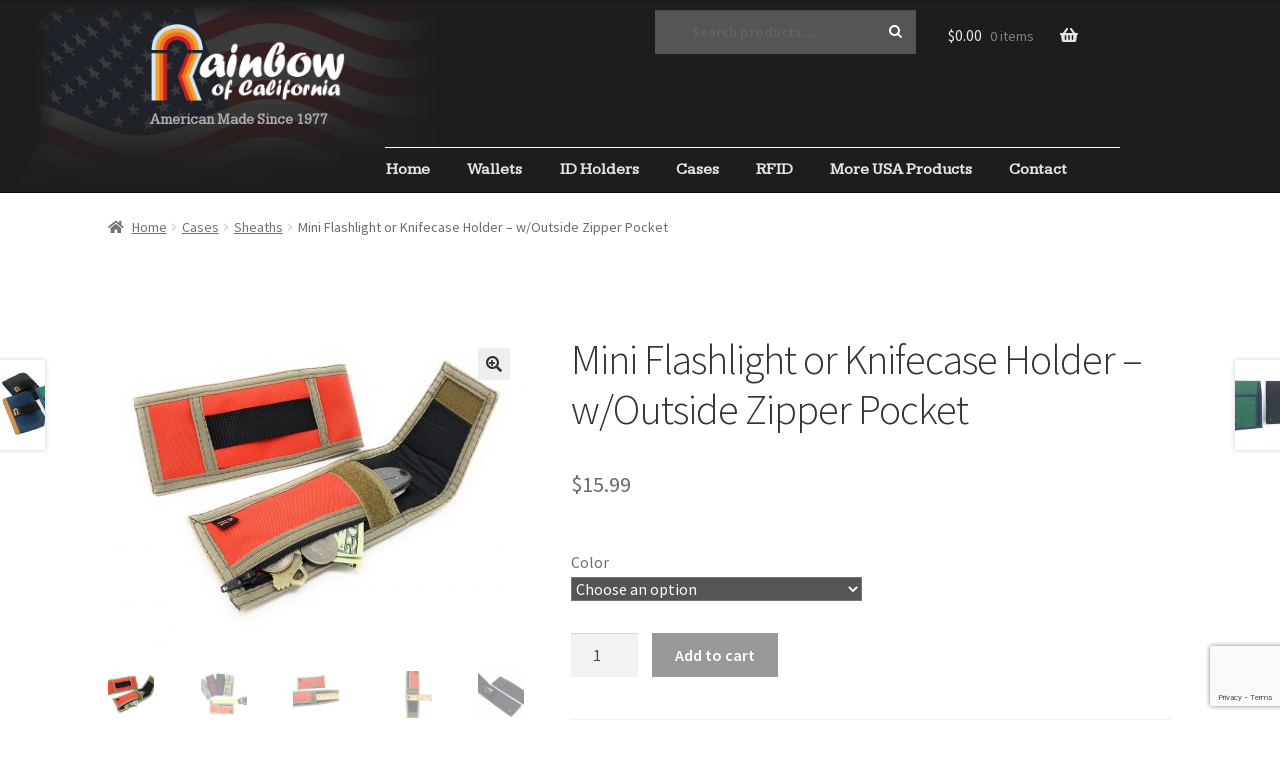

--- FILE ---
content_type: text/html; charset=UTF-8
request_url: https://rainbowofcalifornia.com/product/mini-flashlight-or-knifecase-holder-w-outside-zipper-pocket/
body_size: 103820
content:
<!DOCTYPE html>
<html lang="en-US">
<head>
<meta charset="UTF-8">
<meta name="viewport" content="width=device-width, initial-scale=1, maximum-scale=1.0, user-scalable=no">
<link rel="profile" href="http://gmpg.org/xfn/11">
<link rel="pingback" href="https://rainbowofcalifornia.com/xmlrpc.php">
<link href="https://fonts.googleapis.com/css?family=Kameron" rel="stylesheet">
<meta http-equiv="X-UA-Compatible" content="IE=edge" /><meta name="viewport" content="width=device-width, initial-scale=1"><title>Mini Flashlight or Knifecase Holder &#8211; w/Outside Zipper Pocket &#8211; Rainbow of California</title>
<meta name='robots' content='max-image-preview:large' />
	<style>img:is([sizes="auto" i], [sizes^="auto," i]) { contain-intrinsic-size: 3000px 1500px }</style>
	<link rel='dns-prefetch' href='//www.googletagmanager.com' />
<link rel='dns-prefetch' href='//netdna.bootstrapcdn.com' />
<link rel='dns-prefetch' href='//fonts.googleapis.com' />
<link rel="alternate" type="application/rss+xml" title="Rainbow of California &raquo; Feed" href="https://rainbowofcalifornia.com/feed/" />
<link rel="alternate" type="application/rss+xml" title="Rainbow of California &raquo; Comments Feed" href="https://rainbowofcalifornia.com/comments/feed/" />
<link rel="alternate" type="application/rss+xml" title="Rainbow of California &raquo; Mini Flashlight or Knifecase Holder &#8211; w/Outside Zipper Pocket Comments Feed" href="https://rainbowofcalifornia.com/product/mini-flashlight-or-knifecase-holder-w-outside-zipper-pocket/feed/" />
<script>
window._wpemojiSettings = {"baseUrl":"https:\/\/s.w.org\/images\/core\/emoji\/16.0.1\/72x72\/","ext":".png","svgUrl":"https:\/\/s.w.org\/images\/core\/emoji\/16.0.1\/svg\/","svgExt":".svg","source":{"concatemoji":"https:\/\/rainbowofcalifornia.com\/wp-includes\/js\/wp-emoji-release.min.js?ver=6.8.3"}};
/*! This file is auto-generated */
!function(s,n){var o,i,e;function c(e){try{var t={supportTests:e,timestamp:(new Date).valueOf()};sessionStorage.setItem(o,JSON.stringify(t))}catch(e){}}function p(e,t,n){e.clearRect(0,0,e.canvas.width,e.canvas.height),e.fillText(t,0,0);var t=new Uint32Array(e.getImageData(0,0,e.canvas.width,e.canvas.height).data),a=(e.clearRect(0,0,e.canvas.width,e.canvas.height),e.fillText(n,0,0),new Uint32Array(e.getImageData(0,0,e.canvas.width,e.canvas.height).data));return t.every(function(e,t){return e===a[t]})}function u(e,t){e.clearRect(0,0,e.canvas.width,e.canvas.height),e.fillText(t,0,0);for(var n=e.getImageData(16,16,1,1),a=0;a<n.data.length;a++)if(0!==n.data[a])return!1;return!0}function f(e,t,n,a){switch(t){case"flag":return n(e,"\ud83c\udff3\ufe0f\u200d\u26a7\ufe0f","\ud83c\udff3\ufe0f\u200b\u26a7\ufe0f")?!1:!n(e,"\ud83c\udde8\ud83c\uddf6","\ud83c\udde8\u200b\ud83c\uddf6")&&!n(e,"\ud83c\udff4\udb40\udc67\udb40\udc62\udb40\udc65\udb40\udc6e\udb40\udc67\udb40\udc7f","\ud83c\udff4\u200b\udb40\udc67\u200b\udb40\udc62\u200b\udb40\udc65\u200b\udb40\udc6e\u200b\udb40\udc67\u200b\udb40\udc7f");case"emoji":return!a(e,"\ud83e\udedf")}return!1}function g(e,t,n,a){var r="undefined"!=typeof WorkerGlobalScope&&self instanceof WorkerGlobalScope?new OffscreenCanvas(300,150):s.createElement("canvas"),o=r.getContext("2d",{willReadFrequently:!0}),i=(o.textBaseline="top",o.font="600 32px Arial",{});return e.forEach(function(e){i[e]=t(o,e,n,a)}),i}function t(e){var t=s.createElement("script");t.src=e,t.defer=!0,s.head.appendChild(t)}"undefined"!=typeof Promise&&(o="wpEmojiSettingsSupports",i=["flag","emoji"],n.supports={everything:!0,everythingExceptFlag:!0},e=new Promise(function(e){s.addEventListener("DOMContentLoaded",e,{once:!0})}),new Promise(function(t){var n=function(){try{var e=JSON.parse(sessionStorage.getItem(o));if("object"==typeof e&&"number"==typeof e.timestamp&&(new Date).valueOf()<e.timestamp+604800&&"object"==typeof e.supportTests)return e.supportTests}catch(e){}return null}();if(!n){if("undefined"!=typeof Worker&&"undefined"!=typeof OffscreenCanvas&&"undefined"!=typeof URL&&URL.createObjectURL&&"undefined"!=typeof Blob)try{var e="postMessage("+g.toString()+"("+[JSON.stringify(i),f.toString(),p.toString(),u.toString()].join(",")+"));",a=new Blob([e],{type:"text/javascript"}),r=new Worker(URL.createObjectURL(a),{name:"wpTestEmojiSupports"});return void(r.onmessage=function(e){c(n=e.data),r.terminate(),t(n)})}catch(e){}c(n=g(i,f,p,u))}t(n)}).then(function(e){for(var t in e)n.supports[t]=e[t],n.supports.everything=n.supports.everything&&n.supports[t],"flag"!==t&&(n.supports.everythingExceptFlag=n.supports.everythingExceptFlag&&n.supports[t]);n.supports.everythingExceptFlag=n.supports.everythingExceptFlag&&!n.supports.flag,n.DOMReady=!1,n.readyCallback=function(){n.DOMReady=!0}}).then(function(){return e}).then(function(){var e;n.supports.everything||(n.readyCallback(),(e=n.source||{}).concatemoji?t(e.concatemoji):e.wpemoji&&e.twemoji&&(t(e.twemoji),t(e.wpemoji)))}))}((window,document),window._wpemojiSettings);
</script>

<style id='wp-emoji-styles-inline-css'>

	img.wp-smiley, img.emoji {
		display: inline !important;
		border: none !important;
		box-shadow: none !important;
		height: 1em !important;
		width: 1em !important;
		margin: 0 0.07em !important;
		vertical-align: -0.1em !important;
		background: none !important;
		padding: 0 !important;
	}
</style>
<link rel='stylesheet' id='wp-block-library-css' href='https://rainbowofcalifornia.com/wp-includes/css/dist/block-library/style.min.css?ver=6.8.3' media='all' />
<style id='wp-block-library-theme-inline-css'>
.wp-block-audio :where(figcaption){color:#555;font-size:13px;text-align:center}.is-dark-theme .wp-block-audio :where(figcaption){color:#ffffffa6}.wp-block-audio{margin:0 0 1em}.wp-block-code{border:1px solid #ccc;border-radius:4px;font-family:Menlo,Consolas,monaco,monospace;padding:.8em 1em}.wp-block-embed :where(figcaption){color:#555;font-size:13px;text-align:center}.is-dark-theme .wp-block-embed :where(figcaption){color:#ffffffa6}.wp-block-embed{margin:0 0 1em}.blocks-gallery-caption{color:#555;font-size:13px;text-align:center}.is-dark-theme .blocks-gallery-caption{color:#ffffffa6}:root :where(.wp-block-image figcaption){color:#555;font-size:13px;text-align:center}.is-dark-theme :root :where(.wp-block-image figcaption){color:#ffffffa6}.wp-block-image{margin:0 0 1em}.wp-block-pullquote{border-bottom:4px solid;border-top:4px solid;color:currentColor;margin-bottom:1.75em}.wp-block-pullquote cite,.wp-block-pullquote footer,.wp-block-pullquote__citation{color:currentColor;font-size:.8125em;font-style:normal;text-transform:uppercase}.wp-block-quote{border-left:.25em solid;margin:0 0 1.75em;padding-left:1em}.wp-block-quote cite,.wp-block-quote footer{color:currentColor;font-size:.8125em;font-style:normal;position:relative}.wp-block-quote:where(.has-text-align-right){border-left:none;border-right:.25em solid;padding-left:0;padding-right:1em}.wp-block-quote:where(.has-text-align-center){border:none;padding-left:0}.wp-block-quote.is-large,.wp-block-quote.is-style-large,.wp-block-quote:where(.is-style-plain){border:none}.wp-block-search .wp-block-search__label{font-weight:700}.wp-block-search__button{border:1px solid #ccc;padding:.375em .625em}:where(.wp-block-group.has-background){padding:1.25em 2.375em}.wp-block-separator.has-css-opacity{opacity:.4}.wp-block-separator{border:none;border-bottom:2px solid;margin-left:auto;margin-right:auto}.wp-block-separator.has-alpha-channel-opacity{opacity:1}.wp-block-separator:not(.is-style-wide):not(.is-style-dots){width:100px}.wp-block-separator.has-background:not(.is-style-dots){border-bottom:none;height:1px}.wp-block-separator.has-background:not(.is-style-wide):not(.is-style-dots){height:2px}.wp-block-table{margin:0 0 1em}.wp-block-table td,.wp-block-table th{word-break:normal}.wp-block-table :where(figcaption){color:#555;font-size:13px;text-align:center}.is-dark-theme .wp-block-table :where(figcaption){color:#ffffffa6}.wp-block-video :where(figcaption){color:#555;font-size:13px;text-align:center}.is-dark-theme .wp-block-video :where(figcaption){color:#ffffffa6}.wp-block-video{margin:0 0 1em}:root :where(.wp-block-template-part.has-background){margin-bottom:0;margin-top:0;padding:1.25em 2.375em}
</style>
<style id='classic-theme-styles-inline-css'>
/*! This file is auto-generated */
.wp-block-button__link{color:#fff;background-color:#32373c;border-radius:9999px;box-shadow:none;text-decoration:none;padding:calc(.667em + 2px) calc(1.333em + 2px);font-size:1.125em}.wp-block-file__button{background:#32373c;color:#fff;text-decoration:none}
</style>
<link rel='stylesheet' id='storefront-gutenberg-blocks-css' href='https://rainbowofcalifornia.com/wp-content/themes/storefront/assets/css/base/gutenberg-blocks.css?ver=4.6.2' media='all' />
<style id='storefront-gutenberg-blocks-inline-css'>

				.wp-block-button__link:not(.has-text-color) {
					color: #333333;
				}

				.wp-block-button__link:not(.has-text-color):hover,
				.wp-block-button__link:not(.has-text-color):focus,
				.wp-block-button__link:not(.has-text-color):active {
					color: #333333;
				}

				.wp-block-button__link:not(.has-background) {
					background-color: #eeeeee;
				}

				.wp-block-button__link:not(.has-background):hover,
				.wp-block-button__link:not(.has-background):focus,
				.wp-block-button__link:not(.has-background):active {
					border-color: #d5d5d5;
					background-color: #d5d5d5;
				}

				.wc-block-grid__products .wc-block-grid__product .wp-block-button__link {
					background-color: #eeeeee;
					border-color: #eeeeee;
					color: #333333;
				}

				.wp-block-quote footer,
				.wp-block-quote cite,
				.wp-block-quote__citation {
					color: #6d6d6d;
				}

				.wp-block-pullquote cite,
				.wp-block-pullquote footer,
				.wp-block-pullquote__citation {
					color: #6d6d6d;
				}

				.wp-block-image figcaption {
					color: #6d6d6d;
				}

				.wp-block-separator.is-style-dots::before {
					color: #333333;
				}

				.wp-block-file a.wp-block-file__button {
					color: #333333;
					background-color: #eeeeee;
					border-color: #eeeeee;
				}

				.wp-block-file a.wp-block-file__button:hover,
				.wp-block-file a.wp-block-file__button:focus,
				.wp-block-file a.wp-block-file__button:active {
					color: #333333;
					background-color: #d5d5d5;
				}

				.wp-block-code,
				.wp-block-preformatted pre {
					color: #6d6d6d;
				}

				.wp-block-table:not( .has-background ):not( .is-style-stripes ) tbody tr:nth-child(2n) td {
					background-color: #fdfdfd;
				}

				.wp-block-cover .wp-block-cover__inner-container h1:not(.has-text-color),
				.wp-block-cover .wp-block-cover__inner-container h2:not(.has-text-color),
				.wp-block-cover .wp-block-cover__inner-container h3:not(.has-text-color),
				.wp-block-cover .wp-block-cover__inner-container h4:not(.has-text-color),
				.wp-block-cover .wp-block-cover__inner-container h5:not(.has-text-color),
				.wp-block-cover .wp-block-cover__inner-container h6:not(.has-text-color) {
					color: #000000;
				}

				div.wc-block-components-price-slider__range-input-progress,
				.rtl .wc-block-components-price-slider__range-input-progress {
					--range-color: #7f54b3;
				}

				/* Target only IE11 */
				@media all and (-ms-high-contrast: none), (-ms-high-contrast: active) {
					.wc-block-components-price-slider__range-input-progress {
						background: #7f54b3;
					}
				}

				.wc-block-components-button:not(.is-link) {
					background-color: #333333;
					color: #ffffff;
				}

				.wc-block-components-button:not(.is-link):hover,
				.wc-block-components-button:not(.is-link):focus,
				.wc-block-components-button:not(.is-link):active {
					background-color: #1a1a1a;
					color: #ffffff;
				}

				.wc-block-components-button:not(.is-link):disabled {
					background-color: #333333;
					color: #ffffff;
				}

				.wc-block-cart__submit-container {
					background-color: #ffffff;
				}

				.wc-block-cart__submit-container::before {
					color: rgba(220,220,220,0.5);
				}

				.wc-block-components-order-summary-item__quantity {
					background-color: #ffffff;
					border-color: #6d6d6d;
					box-shadow: 0 0 0 2px #ffffff;
					color: #6d6d6d;
				}
			
</style>
<style id='global-styles-inline-css'>
:root{--wp--preset--aspect-ratio--square: 1;--wp--preset--aspect-ratio--4-3: 4/3;--wp--preset--aspect-ratio--3-4: 3/4;--wp--preset--aspect-ratio--3-2: 3/2;--wp--preset--aspect-ratio--2-3: 2/3;--wp--preset--aspect-ratio--16-9: 16/9;--wp--preset--aspect-ratio--9-16: 9/16;--wp--preset--color--black: #000000;--wp--preset--color--cyan-bluish-gray: #abb8c3;--wp--preset--color--white: #ffffff;--wp--preset--color--pale-pink: #f78da7;--wp--preset--color--vivid-red: #cf2e2e;--wp--preset--color--luminous-vivid-orange: #ff6900;--wp--preset--color--luminous-vivid-amber: #fcb900;--wp--preset--color--light-green-cyan: #7bdcb5;--wp--preset--color--vivid-green-cyan: #00d084;--wp--preset--color--pale-cyan-blue: #8ed1fc;--wp--preset--color--vivid-cyan-blue: #0693e3;--wp--preset--color--vivid-purple: #9b51e0;--wp--preset--gradient--vivid-cyan-blue-to-vivid-purple: linear-gradient(135deg,rgba(6,147,227,1) 0%,rgb(155,81,224) 100%);--wp--preset--gradient--light-green-cyan-to-vivid-green-cyan: linear-gradient(135deg,rgb(122,220,180) 0%,rgb(0,208,130) 100%);--wp--preset--gradient--luminous-vivid-amber-to-luminous-vivid-orange: linear-gradient(135deg,rgba(252,185,0,1) 0%,rgba(255,105,0,1) 100%);--wp--preset--gradient--luminous-vivid-orange-to-vivid-red: linear-gradient(135deg,rgba(255,105,0,1) 0%,rgb(207,46,46) 100%);--wp--preset--gradient--very-light-gray-to-cyan-bluish-gray: linear-gradient(135deg,rgb(238,238,238) 0%,rgb(169,184,195) 100%);--wp--preset--gradient--cool-to-warm-spectrum: linear-gradient(135deg,rgb(74,234,220) 0%,rgb(151,120,209) 20%,rgb(207,42,186) 40%,rgb(238,44,130) 60%,rgb(251,105,98) 80%,rgb(254,248,76) 100%);--wp--preset--gradient--blush-light-purple: linear-gradient(135deg,rgb(255,206,236) 0%,rgb(152,150,240) 100%);--wp--preset--gradient--blush-bordeaux: linear-gradient(135deg,rgb(254,205,165) 0%,rgb(254,45,45) 50%,rgb(107,0,62) 100%);--wp--preset--gradient--luminous-dusk: linear-gradient(135deg,rgb(255,203,112) 0%,rgb(199,81,192) 50%,rgb(65,88,208) 100%);--wp--preset--gradient--pale-ocean: linear-gradient(135deg,rgb(255,245,203) 0%,rgb(182,227,212) 50%,rgb(51,167,181) 100%);--wp--preset--gradient--electric-grass: linear-gradient(135deg,rgb(202,248,128) 0%,rgb(113,206,126) 100%);--wp--preset--gradient--midnight: linear-gradient(135deg,rgb(2,3,129) 0%,rgb(40,116,252) 100%);--wp--preset--font-size--small: 14px;--wp--preset--font-size--medium: 23px;--wp--preset--font-size--large: 26px;--wp--preset--font-size--x-large: 42px;--wp--preset--font-size--normal: 16px;--wp--preset--font-size--huge: 37px;--wp--preset--spacing--20: 0.44rem;--wp--preset--spacing--30: 0.67rem;--wp--preset--spacing--40: 1rem;--wp--preset--spacing--50: 1.5rem;--wp--preset--spacing--60: 2.25rem;--wp--preset--spacing--70: 3.38rem;--wp--preset--spacing--80: 5.06rem;--wp--preset--shadow--natural: 6px 6px 9px rgba(0, 0, 0, 0.2);--wp--preset--shadow--deep: 12px 12px 50px rgba(0, 0, 0, 0.4);--wp--preset--shadow--sharp: 6px 6px 0px rgba(0, 0, 0, 0.2);--wp--preset--shadow--outlined: 6px 6px 0px -3px rgba(255, 255, 255, 1), 6px 6px rgba(0, 0, 0, 1);--wp--preset--shadow--crisp: 6px 6px 0px rgba(0, 0, 0, 1);}:root :where(.is-layout-flow) > :first-child{margin-block-start: 0;}:root :where(.is-layout-flow) > :last-child{margin-block-end: 0;}:root :where(.is-layout-flow) > *{margin-block-start: 24px;margin-block-end: 0;}:root :where(.is-layout-constrained) > :first-child{margin-block-start: 0;}:root :where(.is-layout-constrained) > :last-child{margin-block-end: 0;}:root :where(.is-layout-constrained) > *{margin-block-start: 24px;margin-block-end: 0;}:root :where(.is-layout-flex){gap: 24px;}:root :where(.is-layout-grid){gap: 24px;}body .is-layout-flex{display: flex;}.is-layout-flex{flex-wrap: wrap;align-items: center;}.is-layout-flex > :is(*, div){margin: 0;}body .is-layout-grid{display: grid;}.is-layout-grid > :is(*, div){margin: 0;}.has-black-color{color: var(--wp--preset--color--black) !important;}.has-cyan-bluish-gray-color{color: var(--wp--preset--color--cyan-bluish-gray) !important;}.has-white-color{color: var(--wp--preset--color--white) !important;}.has-pale-pink-color{color: var(--wp--preset--color--pale-pink) !important;}.has-vivid-red-color{color: var(--wp--preset--color--vivid-red) !important;}.has-luminous-vivid-orange-color{color: var(--wp--preset--color--luminous-vivid-orange) !important;}.has-luminous-vivid-amber-color{color: var(--wp--preset--color--luminous-vivid-amber) !important;}.has-light-green-cyan-color{color: var(--wp--preset--color--light-green-cyan) !important;}.has-vivid-green-cyan-color{color: var(--wp--preset--color--vivid-green-cyan) !important;}.has-pale-cyan-blue-color{color: var(--wp--preset--color--pale-cyan-blue) !important;}.has-vivid-cyan-blue-color{color: var(--wp--preset--color--vivid-cyan-blue) !important;}.has-vivid-purple-color{color: var(--wp--preset--color--vivid-purple) !important;}.has-black-background-color{background-color: var(--wp--preset--color--black) !important;}.has-cyan-bluish-gray-background-color{background-color: var(--wp--preset--color--cyan-bluish-gray) !important;}.has-white-background-color{background-color: var(--wp--preset--color--white) !important;}.has-pale-pink-background-color{background-color: var(--wp--preset--color--pale-pink) !important;}.has-vivid-red-background-color{background-color: var(--wp--preset--color--vivid-red) !important;}.has-luminous-vivid-orange-background-color{background-color: var(--wp--preset--color--luminous-vivid-orange) !important;}.has-luminous-vivid-amber-background-color{background-color: var(--wp--preset--color--luminous-vivid-amber) !important;}.has-light-green-cyan-background-color{background-color: var(--wp--preset--color--light-green-cyan) !important;}.has-vivid-green-cyan-background-color{background-color: var(--wp--preset--color--vivid-green-cyan) !important;}.has-pale-cyan-blue-background-color{background-color: var(--wp--preset--color--pale-cyan-blue) !important;}.has-vivid-cyan-blue-background-color{background-color: var(--wp--preset--color--vivid-cyan-blue) !important;}.has-vivid-purple-background-color{background-color: var(--wp--preset--color--vivid-purple) !important;}.has-black-border-color{border-color: var(--wp--preset--color--black) !important;}.has-cyan-bluish-gray-border-color{border-color: var(--wp--preset--color--cyan-bluish-gray) !important;}.has-white-border-color{border-color: var(--wp--preset--color--white) !important;}.has-pale-pink-border-color{border-color: var(--wp--preset--color--pale-pink) !important;}.has-vivid-red-border-color{border-color: var(--wp--preset--color--vivid-red) !important;}.has-luminous-vivid-orange-border-color{border-color: var(--wp--preset--color--luminous-vivid-orange) !important;}.has-luminous-vivid-amber-border-color{border-color: var(--wp--preset--color--luminous-vivid-amber) !important;}.has-light-green-cyan-border-color{border-color: var(--wp--preset--color--light-green-cyan) !important;}.has-vivid-green-cyan-border-color{border-color: var(--wp--preset--color--vivid-green-cyan) !important;}.has-pale-cyan-blue-border-color{border-color: var(--wp--preset--color--pale-cyan-blue) !important;}.has-vivid-cyan-blue-border-color{border-color: var(--wp--preset--color--vivid-cyan-blue) !important;}.has-vivid-purple-border-color{border-color: var(--wp--preset--color--vivid-purple) !important;}.has-vivid-cyan-blue-to-vivid-purple-gradient-background{background: var(--wp--preset--gradient--vivid-cyan-blue-to-vivid-purple) !important;}.has-light-green-cyan-to-vivid-green-cyan-gradient-background{background: var(--wp--preset--gradient--light-green-cyan-to-vivid-green-cyan) !important;}.has-luminous-vivid-amber-to-luminous-vivid-orange-gradient-background{background: var(--wp--preset--gradient--luminous-vivid-amber-to-luminous-vivid-orange) !important;}.has-luminous-vivid-orange-to-vivid-red-gradient-background{background: var(--wp--preset--gradient--luminous-vivid-orange-to-vivid-red) !important;}.has-very-light-gray-to-cyan-bluish-gray-gradient-background{background: var(--wp--preset--gradient--very-light-gray-to-cyan-bluish-gray) !important;}.has-cool-to-warm-spectrum-gradient-background{background: var(--wp--preset--gradient--cool-to-warm-spectrum) !important;}.has-blush-light-purple-gradient-background{background: var(--wp--preset--gradient--blush-light-purple) !important;}.has-blush-bordeaux-gradient-background{background: var(--wp--preset--gradient--blush-bordeaux) !important;}.has-luminous-dusk-gradient-background{background: var(--wp--preset--gradient--luminous-dusk) !important;}.has-pale-ocean-gradient-background{background: var(--wp--preset--gradient--pale-ocean) !important;}.has-electric-grass-gradient-background{background: var(--wp--preset--gradient--electric-grass) !important;}.has-midnight-gradient-background{background: var(--wp--preset--gradient--midnight) !important;}.has-small-font-size{font-size: var(--wp--preset--font-size--small) !important;}.has-medium-font-size{font-size: var(--wp--preset--font-size--medium) !important;}.has-large-font-size{font-size: var(--wp--preset--font-size--large) !important;}.has-x-large-font-size{font-size: var(--wp--preset--font-size--x-large) !important;}
:root :where(.wp-block-pullquote){font-size: 1.5em;line-height: 1.6;}
</style>
<link rel='stylesheet' id='avs-min-css-css' href='https://rainbowofcalifornia.com/wp-content/plugins/avartan-slider-lite//views/assets/css/avartanslider.min.css?ver=6.8.3' media='all' />
<link rel='stylesheet' id='avs-basic-tools-css-css' href='https://rainbowofcalifornia.com/wp-content/plugins/avartan-slider-lite//views/assets/css/basic-tools-min.css?ver=6.8.3' media='all' />
<link rel='stylesheet' id='contact-form-7-css' href='https://rainbowofcalifornia.com/wp-content/plugins/contact-form-7/includes/css/styles.css?ver=6.1.4' media='all' />
<link rel='stylesheet' id='photoswipe-css' href='https://rainbowofcalifornia.com/wp-content/plugins/woocommerce/assets/css/photoswipe/photoswipe.min.css?ver=10.4.3' media='all' />
<link rel='stylesheet' id='photoswipe-default-skin-css' href='https://rainbowofcalifornia.com/wp-content/plugins/woocommerce/assets/css/photoswipe/default-skin/default-skin.min.css?ver=10.4.3' media='all' />
<style id='woocommerce-inline-inline-css'>
.woocommerce form .form-row .required { visibility: visible; }
</style>
<link rel='stylesheet' id='testimonial-rotator-style-css' href='https://rainbowofcalifornia.com/wp-content/plugins/testimonial-rotator/testimonial-rotator-style.css?ver=6.8.3' media='all' />
<link rel='stylesheet' id='font-awesome-css' href='//netdna.bootstrapcdn.com/font-awesome/latest/css/font-awesome.min.css?ver=6.8.3' media='all' />
<link rel='stylesheet' id='parent-style-css' href='https://rainbowofcalifornia.com/wp-content/themes/storefront/style.css?ver=6.8.3' media='all' />
<link rel='stylesheet' id='storefront-style-css' href='https://rainbowofcalifornia.com/wp-content/themes/storefront/style.css?ver=4.6.2' media='all' />
<style id='storefront-style-inline-css'>

			.main-navigation ul li a,
			.site-title a,
			ul.menu li a,
			.site-branding h1 a,
			button.menu-toggle,
			button.menu-toggle:hover,
			.handheld-navigation .dropdown-toggle {
				color: #e5e5e5;
			}

			button.menu-toggle,
			button.menu-toggle:hover {
				border-color: #e5e5e5;
			}

			.main-navigation ul li a:hover,
			.main-navigation ul li:hover > a,
			.site-title a:hover,
			.site-header ul.menu li.current-menu-item > a {
				color: #ffffff;
			}

			table:not( .has-background ) th {
				background-color: #f8f8f8;
			}

			table:not( .has-background ) tbody td {
				background-color: #fdfdfd;
			}

			table:not( .has-background ) tbody tr:nth-child(2n) td,
			fieldset,
			fieldset legend {
				background-color: #fbfbfb;
			}

			.site-header,
			.secondary-navigation ul ul,
			.main-navigation ul.menu > li.menu-item-has-children:after,
			.secondary-navigation ul.menu ul,
			.storefront-handheld-footer-bar,
			.storefront-handheld-footer-bar ul li > a,
			.storefront-handheld-footer-bar ul li.search .site-search,
			button.menu-toggle,
			button.menu-toggle:hover {
				background-color: #1d1d1d;
			}

			p.site-description,
			.site-header,
			.storefront-handheld-footer-bar {
				color: #ffffff;
			}

			button.menu-toggle:after,
			button.menu-toggle:before,
			button.menu-toggle span:before {
				background-color: #e5e5e5;
			}

			h1, h2, h3, h4, h5, h6, .wc-block-grid__product-title {
				color: #333333;
			}

			.widget h1 {
				border-bottom-color: #333333;
			}

			body,
			.secondary-navigation a {
				color: #6d6d6d;
			}

			.widget-area .widget a,
			.hentry .entry-header .posted-on a,
			.hentry .entry-header .post-author a,
			.hentry .entry-header .post-comments a,
			.hentry .entry-header .byline a {
				color: #727272;
			}

			a {
				color: #7f54b3;
			}

			a:focus,
			button:focus,
			.button.alt:focus,
			input:focus,
			textarea:focus,
			input[type="button"]:focus,
			input[type="reset"]:focus,
			input[type="submit"]:focus,
			input[type="email"]:focus,
			input[type="tel"]:focus,
			input[type="url"]:focus,
			input[type="password"]:focus,
			input[type="search"]:focus {
				outline-color: #7f54b3;
			}

			button, input[type="button"], input[type="reset"], input[type="submit"], .button, .widget a.button {
				background-color: #eeeeee;
				border-color: #eeeeee;
				color: #333333;
			}

			button:hover, input[type="button"]:hover, input[type="reset"]:hover, input[type="submit"]:hover, .button:hover, .widget a.button:hover {
				background-color: #d5d5d5;
				border-color: #d5d5d5;
				color: #333333;
			}

			button.alt, input[type="button"].alt, input[type="reset"].alt, input[type="submit"].alt, .button.alt, .widget-area .widget a.button.alt {
				background-color: #333333;
				border-color: #333333;
				color: #ffffff;
			}

			button.alt:hover, input[type="button"].alt:hover, input[type="reset"].alt:hover, input[type="submit"].alt:hover, .button.alt:hover, .widget-area .widget a.button.alt:hover {
				background-color: #1a1a1a;
				border-color: #1a1a1a;
				color: #ffffff;
			}

			.pagination .page-numbers li .page-numbers.current {
				background-color: #e6e6e6;
				color: #636363;
			}

			#comments .comment-list .comment-content .comment-text {
				background-color: #f8f8f8;
			}

			.site-footer {
				background-color: #f0f0f0;
				color: #6d6d6d;
			}

			.site-footer a:not(.button):not(.components-button) {
				color: #333333;
			}

			.site-footer .storefront-handheld-footer-bar a:not(.button):not(.components-button) {
				color: #e5e5e5;
			}

			.site-footer h1, .site-footer h2, .site-footer h3, .site-footer h4, .site-footer h5, .site-footer h6, .site-footer .widget .widget-title, .site-footer .widget .widgettitle {
				color: #333333;
			}

			.page-template-template-homepage.has-post-thumbnail .type-page.has-post-thumbnail .entry-title {
				color: #000000;
			}

			.page-template-template-homepage.has-post-thumbnail .type-page.has-post-thumbnail .entry-content {
				color: #000000;
			}

			@media screen and ( min-width: 768px ) {
				.secondary-navigation ul.menu a:hover {
					color: #ffffff;
				}

				.secondary-navigation ul.menu a {
					color: #ffffff;
				}

				.main-navigation ul.menu ul.sub-menu,
				.main-navigation ul.nav-menu ul.children {
					background-color: #0e0e0e;
				}

				.site-header {
					border-bottom-color: #0e0e0e;
				}
			}
</style>
<link rel='stylesheet' id='storefront-icons-css' href='https://rainbowofcalifornia.com/wp-content/themes/storefront/assets/css/base/icons.css?ver=4.6.2' media='all' />
<link rel='stylesheet' id='storefront-fonts-css' href='https://fonts.googleapis.com/css?family=Source+Sans+Pro%3A400%2C300%2C300italic%2C400italic%2C600%2C700%2C900&#038;subset=latin%2Clatin-ext&#038;ver=4.6.2' media='all' />
<link rel='stylesheet' id='storefront-woocommerce-style-css' href='https://rainbowofcalifornia.com/wp-content/themes/storefront/assets/css/woocommerce/woocommerce.css?ver=4.6.2' media='all' />
<style id='storefront-woocommerce-style-inline-css'>
@font-face {
				font-family: star;
				src: url(https://rainbowofcalifornia.com/wp-content/plugins/woocommerce/assets/fonts/star.eot);
				src:
					url(https://rainbowofcalifornia.com/wp-content/plugins/woocommerce/assets/fonts/star.eot?#iefix) format("embedded-opentype"),
					url(https://rainbowofcalifornia.com/wp-content/plugins/woocommerce/assets/fonts/star.woff) format("woff"),
					url(https://rainbowofcalifornia.com/wp-content/plugins/woocommerce/assets/fonts/star.ttf) format("truetype"),
					url(https://rainbowofcalifornia.com/wp-content/plugins/woocommerce/assets/fonts/star.svg#star) format("svg");
				font-weight: 400;
				font-style: normal;
			}
			@font-face {
				font-family: WooCommerce;
				src: url(https://rainbowofcalifornia.com/wp-content/plugins/woocommerce/assets/fonts/WooCommerce.eot);
				src:
					url(https://rainbowofcalifornia.com/wp-content/plugins/woocommerce/assets/fonts/WooCommerce.eot?#iefix) format("embedded-opentype"),
					url(https://rainbowofcalifornia.com/wp-content/plugins/woocommerce/assets/fonts/WooCommerce.woff) format("woff"),
					url(https://rainbowofcalifornia.com/wp-content/plugins/woocommerce/assets/fonts/WooCommerce.ttf) format("truetype"),
					url(https://rainbowofcalifornia.com/wp-content/plugins/woocommerce/assets/fonts/WooCommerce.svg#WooCommerce) format("svg");
				font-weight: 400;
				font-style: normal;
			}

			a.cart-contents,
			.site-header-cart .widget_shopping_cart a {
				color: #e5e5e5;
			}

			a.cart-contents:hover,
			.site-header-cart .widget_shopping_cart a:hover,
			.site-header-cart:hover > li > a {
				color: #ffffff;
			}

			table.cart td.product-remove,
			table.cart td.actions {
				border-top-color: #ffffff;
			}

			.storefront-handheld-footer-bar ul li.cart .count {
				background-color: #e5e5e5;
				color: #1d1d1d;
				border-color: #1d1d1d;
			}

			.woocommerce-tabs ul.tabs li.active a,
			ul.products li.product .price,
			.onsale,
			.wc-block-grid__product-onsale,
			.widget_search form:before,
			.widget_product_search form:before {
				color: #6d6d6d;
			}

			.woocommerce-breadcrumb a,
			a.woocommerce-review-link,
			.product_meta a {
				color: #727272;
			}

			.wc-block-grid__product-onsale,
			.onsale {
				border-color: #6d6d6d;
			}

			.star-rating span:before,
			.quantity .plus, .quantity .minus,
			p.stars a:hover:after,
			p.stars a:after,
			.star-rating span:before,
			#payment .payment_methods li input[type=radio]:first-child:checked+label:before {
				color: #7f54b3;
			}

			.widget_price_filter .ui-slider .ui-slider-range,
			.widget_price_filter .ui-slider .ui-slider-handle {
				background-color: #7f54b3;
			}

			.order_details {
				background-color: #f8f8f8;
			}

			.order_details > li {
				border-bottom: 1px dotted #e3e3e3;
			}

			.order_details:before,
			.order_details:after {
				background: -webkit-linear-gradient(transparent 0,transparent 0),-webkit-linear-gradient(135deg,#f8f8f8 33.33%,transparent 33.33%),-webkit-linear-gradient(45deg,#f8f8f8 33.33%,transparent 33.33%)
			}

			#order_review {
				background-color: #ffffff;
			}

			#payment .payment_methods > li .payment_box,
			#payment .place-order {
				background-color: #fafafa;
			}

			#payment .payment_methods > li:not(.woocommerce-notice) {
				background-color: #f5f5f5;
			}

			#payment .payment_methods > li:not(.woocommerce-notice):hover {
				background-color: #f0f0f0;
			}

			.woocommerce-pagination .page-numbers li .page-numbers.current {
				background-color: #e6e6e6;
				color: #636363;
			}

			.wc-block-grid__product-onsale,
			.onsale,
			.woocommerce-pagination .page-numbers li .page-numbers:not(.current) {
				color: #6d6d6d;
			}

			p.stars a:before,
			p.stars a:hover~a:before,
			p.stars.selected a.active~a:before {
				color: #6d6d6d;
			}

			p.stars.selected a.active:before,
			p.stars:hover a:before,
			p.stars.selected a:not(.active):before,
			p.stars.selected a.active:before {
				color: #7f54b3;
			}

			.single-product div.product .woocommerce-product-gallery .woocommerce-product-gallery__trigger {
				background-color: #eeeeee;
				color: #333333;
			}

			.single-product div.product .woocommerce-product-gallery .woocommerce-product-gallery__trigger:hover {
				background-color: #d5d5d5;
				border-color: #d5d5d5;
				color: #333333;
			}

			.button.added_to_cart:focus,
			.button.wc-forward:focus {
				outline-color: #7f54b3;
			}

			.added_to_cart,
			.site-header-cart .widget_shopping_cart a.button,
			.wc-block-grid__products .wc-block-grid__product .wp-block-button__link {
				background-color: #eeeeee;
				border-color: #eeeeee;
				color: #333333;
			}

			.added_to_cart:hover,
			.site-header-cart .widget_shopping_cart a.button:hover,
			.wc-block-grid__products .wc-block-grid__product .wp-block-button__link:hover {
				background-color: #d5d5d5;
				border-color: #d5d5d5;
				color: #333333;
			}

			.added_to_cart.alt, .added_to_cart, .widget a.button.checkout {
				background-color: #333333;
				border-color: #333333;
				color: #ffffff;
			}

			.added_to_cart.alt:hover, .added_to_cart:hover, .widget a.button.checkout:hover {
				background-color: #1a1a1a;
				border-color: #1a1a1a;
				color: #ffffff;
			}

			.button.loading {
				color: #eeeeee;
			}

			.button.loading:hover {
				background-color: #eeeeee;
			}

			.button.loading:after {
				color: #333333;
			}

			@media screen and ( min-width: 768px ) {
				.site-header-cart .widget_shopping_cart,
				.site-header .product_list_widget li .quantity {
					color: #ffffff;
				}

				.site-header-cart .widget_shopping_cart .buttons,
				.site-header-cart .widget_shopping_cart .total {
					background-color: #131313;
				}

				.site-header-cart .widget_shopping_cart {
					background-color: #0e0e0e;
				}
			}
				.storefront-product-pagination a {
					color: #6d6d6d;
					background-color: #ffffff;
				}
				.storefront-sticky-add-to-cart {
					color: #6d6d6d;
					background-color: #ffffff;
				}

				.storefront-sticky-add-to-cart a:not(.button) {
					color: #e5e5e5;
				}
</style>
<link rel='stylesheet' id='storefront-child-style-css' href='https://rainbowofcalifornia.com/wp-content/themes/rainbo2/style.css?ver=1.0.0' media='all' />
<link rel='stylesheet' id='storefront-woocommerce-brands-style-css' href='https://rainbowofcalifornia.com/wp-content/themes/storefront/assets/css/woocommerce/extensions/brands.css?ver=4.6.2' media='all' />
<link rel='stylesheet' id='woo_discount_pro_style-css' href='https://rainbowofcalifornia.com/wp-content/plugins/woo-discount-rules-pro/Assets/Css/awdr_style.css?ver=2.6.10' media='all' />
<script src="https://rainbowofcalifornia.com/wp-includes/js/jquery/jquery.min.js?ver=3.7.1" id="jquery-core-js"></script>
<script src="https://rainbowofcalifornia.com/wp-includes/js/jquery/jquery-migrate.min.js?ver=3.4.1" id="jquery-migrate-js"></script>
<script id="avs-min-js-js-extra">
var avs_loader_array = {"loader1":"<img data-loader-style=\"loader1\" src=\"https:\/\/rainbowofcalifornia.com\/wp-content\/plugins\/avartan-slider-lite\/\/views\/assets\/images\/loaders\/loader1.gif\">","loader2":"<img data-loader-style=\"loader2\" src=\"https:\/\/rainbowofcalifornia.com\/wp-content\/plugins\/avartan-slider-lite\/\/views\/assets\/images\/loaders\/loader2.gif\">","loader3":"<img data-loader-style=\"loader3\" src=\"https:\/\/rainbowofcalifornia.com\/wp-content\/plugins\/avartan-slider-lite\/\/views\/assets\/images\/loaders\/loader3.gif\">","loader4":"<img data-loader-style=\"loader4\" src=\"https:\/\/rainbowofcalifornia.com\/wp-content\/plugins\/avartan-slider-lite\/\/views\/assets\/images\/loaders\/loader4.gif\">","loader5":"<img data-loader-style=\"loader5\" src=\"https:\/\/rainbowofcalifornia.com\/wp-content\/plugins\/avartan-slider-lite\/\/views\/assets\/images\/loaders\/loader5.gif\">","loader6":"<img data-loader-style=\"loader6\" src=\"https:\/\/rainbowofcalifornia.com\/wp-content\/plugins\/avartan-slider-lite\/\/views\/assets\/images\/loaders\/loader6.gif\">"};
</script>
<script src="https://rainbowofcalifornia.com/wp-content/plugins/avartan-slider-lite//views/assets/js/avartanslider.min.js?ver=6.8.3" id="avs-min-js-js"></script>
<script src="https://rainbowofcalifornia.com/wp-content/plugins/woocommerce/assets/js/jquery-blockui/jquery.blockUI.min.js?ver=2.7.0-wc.10.4.3" id="wc-jquery-blockui-js" data-wp-strategy="defer"></script>
<script id="wc-add-to-cart-js-extra">
var wc_add_to_cart_params = {"ajax_url":"\/wp-admin\/admin-ajax.php","wc_ajax_url":"\/?wc-ajax=%%endpoint%%","i18n_view_cart":"View cart","cart_url":"https:\/\/rainbowofcalifornia.com\/cart\/","is_cart":"","cart_redirect_after_add":"yes"};
</script>
<script src="https://rainbowofcalifornia.com/wp-content/plugins/woocommerce/assets/js/frontend/add-to-cart.min.js?ver=10.4.3" id="wc-add-to-cart-js" defer data-wp-strategy="defer"></script>
<script src="https://rainbowofcalifornia.com/wp-content/plugins/woocommerce/assets/js/zoom/jquery.zoom.min.js?ver=1.7.21-wc.10.4.3" id="wc-zoom-js" defer data-wp-strategy="defer"></script>
<script src="https://rainbowofcalifornia.com/wp-content/plugins/woocommerce/assets/js/flexslider/jquery.flexslider.min.js?ver=2.7.2-wc.10.4.3" id="wc-flexslider-js" defer data-wp-strategy="defer"></script>
<script src="https://rainbowofcalifornia.com/wp-content/plugins/woocommerce/assets/js/photoswipe/photoswipe.min.js?ver=4.1.1-wc.10.4.3" id="wc-photoswipe-js" defer data-wp-strategy="defer"></script>
<script src="https://rainbowofcalifornia.com/wp-content/plugins/woocommerce/assets/js/photoswipe/photoswipe-ui-default.min.js?ver=4.1.1-wc.10.4.3" id="wc-photoswipe-ui-default-js" defer data-wp-strategy="defer"></script>
<script id="wc-single-product-js-extra">
var wc_single_product_params = {"i18n_required_rating_text":"Please select a rating","i18n_rating_options":["1 of 5 stars","2 of 5 stars","3 of 5 stars","4 of 5 stars","5 of 5 stars"],"i18n_product_gallery_trigger_text":"View full-screen image gallery","review_rating_required":"yes","flexslider":{"rtl":false,"animation":"slide","smoothHeight":true,"directionNav":false,"controlNav":"thumbnails","slideshow":false,"animationSpeed":500,"animationLoop":false,"allowOneSlide":false},"zoom_enabled":"1","zoom_options":[],"photoswipe_enabled":"1","photoswipe_options":{"shareEl":false,"closeOnScroll":false,"history":false,"hideAnimationDuration":0,"showAnimationDuration":0},"flexslider_enabled":"1"};
</script>
<script src="https://rainbowofcalifornia.com/wp-content/plugins/woocommerce/assets/js/frontend/single-product.min.js?ver=10.4.3" id="wc-single-product-js" defer data-wp-strategy="defer"></script>
<script src="https://rainbowofcalifornia.com/wp-content/plugins/woocommerce/assets/js/js-cookie/js.cookie.min.js?ver=2.1.4-wc.10.4.3" id="wc-js-cookie-js" data-wp-strategy="defer"></script>
<script src="https://rainbowofcalifornia.com/wp-content/plugins/testimonial-rotator/js/jquery.cycletwo.js?ver=6.8.3" id="cycletwo-js"></script>
<script src="https://rainbowofcalifornia.com/wp-content/plugins/testimonial-rotator/js/jquery.cycletwo.addons.js?ver=6.8.3" id="cycletwo-addons-js"></script>
<script id="wc-cart-fragments-js-extra">
var wc_cart_fragments_params = {"ajax_url":"\/wp-admin\/admin-ajax.php","wc_ajax_url":"\/?wc-ajax=%%endpoint%%","cart_hash_key":"wc_cart_hash_f32d7719e2389627b57702ad2b485ddd","fragment_name":"wc_fragments_f32d7719e2389627b57702ad2b485ddd","request_timeout":"5000"};
</script>
<script src="https://rainbowofcalifornia.com/wp-content/plugins/woocommerce/assets/js/frontend/cart-fragments.min.js?ver=10.4.3" id="wc-cart-fragments-js" defer data-wp-strategy="defer"></script>
<script id="kgr-blocks-frontj-js-extra">
var kgr_php_vars = [];
</script>
<script src="https://rainbowofcalifornia.com/wp-content/plugins/koala-google-recaptcha-for-woocommerce/blocks-compatibility/ka-gr-checkout-block/src/js/ka-gr-checkout-block/block.js?ver=1.0" id="kgr-blocks-frontj-js"></script>

<!-- Google tag (gtag.js) snippet added by Site Kit -->
<!-- Google Analytics snippet added by Site Kit -->
<script src="https://www.googletagmanager.com/gtag/js?id=GT-M38QLWGL" id="google_gtagjs-js" async></script>
<script id="google_gtagjs-js-after">
window.dataLayer = window.dataLayer || [];function gtag(){dataLayer.push(arguments);}
gtag("set","linker",{"domains":["rainbowofcalifornia.com"]});
gtag("js", new Date());
gtag("set", "developer_id.dZTNiMT", true);
gtag("config", "GT-M38QLWGL");
 window._googlesitekit = window._googlesitekit || {}; window._googlesitekit.throttledEvents = []; window._googlesitekit.gtagEvent = (name, data) => { var key = JSON.stringify( { name, data } ); if ( !! window._googlesitekit.throttledEvents[ key ] ) { return; } window._googlesitekit.throttledEvents[ key ] = true; setTimeout( () => { delete window._googlesitekit.throttledEvents[ key ]; }, 5 ); gtag( "event", name, { ...data, event_source: "site-kit" } ); };
</script>
<link rel="https://api.w.org/" href="https://rainbowofcalifornia.com/wp-json/" /><link rel="alternate" title="JSON" type="application/json" href="https://rainbowofcalifornia.com/wp-json/wp/v2/product/3736" /><link rel="EditURI" type="application/rsd+xml" title="RSD" href="https://rainbowofcalifornia.com/xmlrpc.php?rsd" />
<meta name="generator" content="WordPress 6.8.3" />
<meta name="generator" content="WooCommerce 10.4.3" />
<link rel="canonical" href="https://rainbowofcalifornia.com/product/mini-flashlight-or-knifecase-holder-w-outside-zipper-pocket/" />
<link rel='shortlink' href='https://rainbowofcalifornia.com/?p=3736' />
<link rel="alternate" title="oEmbed (JSON)" type="application/json+oembed" href="https://rainbowofcalifornia.com/wp-json/oembed/1.0/embed?url=https%3A%2F%2Frainbowofcalifornia.com%2Fproduct%2Fmini-flashlight-or-knifecase-holder-w-outside-zipper-pocket%2F" />
<link rel="alternate" title="oEmbed (XML)" type="text/xml+oembed" href="https://rainbowofcalifornia.com/wp-json/oembed/1.0/embed?url=https%3A%2F%2Frainbowofcalifornia.com%2Fproduct%2Fmini-flashlight-or-knifecase-holder-w-outside-zipper-pocket%2F&#038;format=xml" />
<meta name="generator" content="Site Kit by Google 1.170.0" />	<noscript><style>.woocommerce-product-gallery{ opacity: 1 !important; }</style></noscript>
			<style id="wp-custom-css">
			.input-text:focus, input[type=text]:focus, input[type=email]:focus, input[type=url]:focus, input[type=password]:focus, input[type=search]:focus, textarea:focus {
	  background-color: #555 !important;
    color: #fff !important;
}
select,.select2-container,.select2-selection__rendered,.select2-container .select2-selection--single, .select2-results__option {
		  background-color: #555 !important;
    color: #fff !important;
}
.select2-search--dropdown {
	background-color: #333 !important;
}
.select2-container--default .select2-search--dropdown .select2-search__field {
    border: 1px solid #000;
}
.select2-results__option--highlighted {
		  background-color: #333 !important;
}		</style>
		</head>

<body class="wp-singular product-template-default single single-product postid-3736 wp-custom-logo wp-embed-responsive wp-theme-storefront wp-child-theme-rainbo2 theme-storefront woocommerce woocommerce-page woocommerce-no-js storefront-full-width-content storefront-align-wide right-sidebar woocommerce-active">
<div id="page" class="hfeed site">
	
	<header id="masthead" class="site-header" role="banner" style="">
		<div class="col-full">

			<div class="col-full">		<a class="skip-link screen-reader-text" href="#site-navigation">Skip to navigation</a>
		<a class="skip-link screen-reader-text" href="#content">Skip to content</a>
		   <div class="site-branding">
     <a href="https://rainbowofcalifornia.com/" class="custom-logo-link" rel="home"><img width="422" height="165" src="https://rainbowofcalifornia.com/wp-content/uploads/2017/01/header-logo.png" class="custom-logo" alt="Rainbow of California" decoding="async" fetchpriority="high" srcset="https://rainbowofcalifornia.com/wp-content/uploads/2017/01/header-logo.png 422w, https://rainbowofcalifornia.com/wp-content/uploads/2017/01/header-logo-416x163.png 416w, https://rainbowofcalifornia.com/wp-content/uploads/2017/01/header-logo-300x117.png 300w" sizes="(max-width: 422px) 100vw, 422px" /></a><div style="display: block; clear: left; padding-top: 0.5em; font-size: 0.9em; font-weight: bold; color: #aaa; font-family: Kameron, serif">American Made Since 1977</div>
   </div>
   <div class="storefront-primary-navigation"><div class="col-full">		<ul id="site-header-cart" class="site-header-cart menu">
			<li class="">
							<a class="cart-contents" href="https://rainbowofcalifornia.com/cart/" title="View your shopping cart">
								<span class="woocommerce-Price-amount amount"><span class="woocommerce-Price-currencySymbol">&#036;</span>0.00</span> <span class="count">0 items</span>
			</a>
					</li>
			<li>
				<div class="widget woocommerce widget_shopping_cart"><div class="widget_shopping_cart_content"></div></div>			</li>
		</ul>
						<div class="site-search">
				<div class="widget woocommerce widget_product_search"><form role="search" method="get" class="woocommerce-product-search" action="https://rainbowofcalifornia.com/">
	<label class="screen-reader-text" for="woocommerce-product-search-field-0">Search for:</label>
	<input type="search" id="woocommerce-product-search-field-0" class="search-field" placeholder="Search products&hellip;" value="" name="s" />
	<button type="submit" value="Search" class="">Search</button>
	<input type="hidden" name="post_type" value="product" />
</form>
</div>			</div>
			</div>		<nav id="site-navigation" class="main-navigation" role="navigation" aria-label="Primary Navigation">
		<button id="site-navigation-menu-toggle" class="menu-toggle" aria-controls="site-navigation" aria-expanded="false"><span>Menu</span></button>
			<div class="primary-navigation"><ul id="menu-main-menu" class="menu"><li id="menu-item-44" class="menu-item menu-item-type-custom menu-item-object-custom menu-item-home menu-item-44"><a href="http://rainbowofcalifornia.com/">Home</a></li>
<li id="menu-item-47" class="menu-item menu-item-type-custom menu-item-object-custom menu-item-47"><a href="/product-category/wallets/">Wallets</a></li>
<li id="menu-item-49" class="menu-item menu-item-type-custom menu-item-object-custom menu-item-49"><a href="/product-category/id-holders/">ID Holders</a></li>
<li id="menu-item-48" class="menu-item menu-item-type-custom menu-item-object-custom menu-item-48"><a href="/product-category/cases/">Cases</a></li>
<li id="menu-item-50" class="menu-item menu-item-type-custom menu-item-object-custom menu-item-50"><a href="/product-category/rfid-protection/">RFID</a></li>
<li id="menu-item-8584" class="menu-item menu-item-type-custom menu-item-object-custom menu-item-8584"><a href="/product-category/other-usa-products/">More USA Products</a></li>
<li id="menu-item-46" class="menu-item menu-item-type-post_type menu-item-object-page menu-item-46"><a href="https://rainbowofcalifornia.com/contact-us/">Contact</a></li>
</ul></div><div class="menu"><ul>
<li ><a href="https://rainbowofcalifornia.com/">Home</a></li><li class="page_item page-item-960"><a href="https://rainbowofcalifornia.com/about-us/">About Us</a></li>
<li class="page_item page-item-5"><a href="https://rainbowofcalifornia.com/cart/">Cart</a></li>
<li class="page_item page-item-6"><a href="https://rainbowofcalifornia.com/checkout/">Checkout</a></li>
<li class="page_item page-item-4 current_page_parent2"><a href="https://rainbowofcalifornia.com/contact-us/">Contact Us</a></li>
<li class="page_item page-item-3198"><a href="https://rainbowofcalifornia.com/home-test/">Home-test</a></li>
<li class="page_item page-item-11967"><a href="https://rainbowofcalifornia.com/homepage/">Homepage</a></li>
<li class="page_item page-item-7"><a href="https://rainbowofcalifornia.com/my-account/">My Account</a></li>
<li class="page_item page-item-38"><a href="https://rainbowofcalifornia.com/privacy-policy/">Privacy Policy</a></li>
<li class="page_item page-item-4 current_page_parent0"><a href="https://rainbowofcalifornia.com/refund-policy/">Refund Policy</a></li>
<li class="page_item page-item-976"><a href="https://rainbowofcalifornia.com/returns/">Returns</a></li>
<li class="page_item page-item-2"><a href="https://rainbowofcalifornia.com/sample-page/">Sample Page</a></li>
<li class="page_item page-item-4 current_page_parent"><a href="https://rainbowofcalifornia.com/shop/">Shop</a></li>
</ul></div>
		</nav><!-- #site-navigation -->
		</div></div>
		</div>
	</header><!-- #masthead -->

	<div class="storefront-breadcrumb"><div class="col-full"><nav class="woocommerce-breadcrumb" aria-label="breadcrumbs"><a href="https://rainbowofcalifornia.com">Home</a><span class="breadcrumb-separator"> / </span><a href="https://rainbowofcalifornia.com/product-category/cases/">Cases</a><span class="breadcrumb-separator"> / </span><a href="https://rainbowofcalifornia.com/product-category/cases/sheaths/">Sheaths</a><span class="breadcrumb-separator"> / </span>Mini Flashlight or Knifecase Holder &#8211; w/Outside Zipper Pocket</nav></div></div>
	<div id="content" class="site-content" tabindex="-1">
		<div class="col-full">

		<div class="woocommerce"></div>
			<div id="primary" class="content-area">
			<main id="main" class="site-main" role="main">
		
					
			<div class="woocommerce-notices-wrapper"></div><div id="product-3736" class="product type-product post-3736 status-publish first instock product_cat-cases product_cat-sheaths has-post-thumbnail taxable shipping-taxable purchasable product-type-variable">

	<div class="woocommerce-product-gallery woocommerce-product-gallery--with-images woocommerce-product-gallery--columns-5 images" data-columns="5" style="opacity: 0; transition: opacity .25s ease-in-out;">
	<div class="woocommerce-product-gallery__wrapper">
		<div data-thumb="https://rainbowofcalifornia.com/wp-content/uploads/2018/03/Home-77PLZ-ORCB3-100x100.jpg" data-thumb-alt="Mini Flashlight or Knifecase Holder - w/Outside Zipper Pocket" data-thumb-srcset="https://rainbowofcalifornia.com/wp-content/uploads/2018/03/Home-77PLZ-ORCB3-100x100.jpg 100w, https://rainbowofcalifornia.com/wp-content/uploads/2018/03/Home-77PLZ-ORCB3-150x150.jpg 150w, https://rainbowofcalifornia.com/wp-content/uploads/2018/03/Home-77PLZ-ORCB3-324x324.jpg 324w"  data-thumb-sizes="(max-width: 100px) 100vw, 100px" class="woocommerce-product-gallery__image"><a href="https://rainbowofcalifornia.com/wp-content/uploads/2018/03/Home-77PLZ-ORCB3.jpg"><img width="416" height="312" src="https://rainbowofcalifornia.com/wp-content/uploads/2018/03/Home-77PLZ-ORCB3-416x312.jpg" class="wp-post-image" alt="Mini Flashlight or Knifecase Holder - w/Outside Zipper Pocket" data-caption="" data-src="https://rainbowofcalifornia.com/wp-content/uploads/2018/03/Home-77PLZ-ORCB3.jpg" data-large_image="https://rainbowofcalifornia.com/wp-content/uploads/2018/03/Home-77PLZ-ORCB3.jpg" data-large_image_width="2000" data-large_image_height="1500" decoding="async" srcset="https://rainbowofcalifornia.com/wp-content/uploads/2018/03/Home-77PLZ-ORCB3-416x312.jpg 416w, https://rainbowofcalifornia.com/wp-content/uploads/2018/03/Home-77PLZ-ORCB3-300x225.jpg 300w, https://rainbowofcalifornia.com/wp-content/uploads/2018/03/Home-77PLZ-ORCB3-768x576.jpg 768w, https://rainbowofcalifornia.com/wp-content/uploads/2018/03/Home-77PLZ-ORCB3-1024x768.jpg 1024w, https://rainbowofcalifornia.com/wp-content/uploads/2018/03/Home-77PLZ-ORCB3.jpg 2000w" sizes="(max-width: 416px) 100vw, 416px" /></a></div><div data-thumb="https://rainbowofcalifornia.com/wp-content/uploads/2018/03/77PL-Z-main1-100x100.jpg" data-thumb-alt="Mini Flashlight or Knifecase Holder - w/Outside Zipper Pocket - Image 2" data-thumb-srcset="https://rainbowofcalifornia.com/wp-content/uploads/2018/03/77PL-Z-main1-100x100.jpg 100w, https://rainbowofcalifornia.com/wp-content/uploads/2018/03/77PL-Z-main1-150x150.jpg 150w, https://rainbowofcalifornia.com/wp-content/uploads/2018/03/77PL-Z-main1-324x324.jpg 324w"  data-thumb-sizes="(max-width: 100px) 100vw, 100px" class="woocommerce-product-gallery__image"><a href="https://rainbowofcalifornia.com/wp-content/uploads/2018/03/77PL-Z-main1.jpg"><img width="416" height="312" src="https://rainbowofcalifornia.com/wp-content/uploads/2018/03/77PL-Z-main1-416x312.jpg" class="" alt="Mini Flashlight or Knifecase Holder - w/Outside Zipper Pocket - Image 2" data-caption="" data-src="https://rainbowofcalifornia.com/wp-content/uploads/2018/03/77PL-Z-main1.jpg" data-large_image="https://rainbowofcalifornia.com/wp-content/uploads/2018/03/77PL-Z-main1.jpg" data-large_image_width="2000" data-large_image_height="1500" decoding="async" srcset="https://rainbowofcalifornia.com/wp-content/uploads/2018/03/77PL-Z-main1-416x312.jpg 416w, https://rainbowofcalifornia.com/wp-content/uploads/2018/03/77PL-Z-main1-300x225.jpg 300w, https://rainbowofcalifornia.com/wp-content/uploads/2018/03/77PL-Z-main1-768x576.jpg 768w, https://rainbowofcalifornia.com/wp-content/uploads/2018/03/77PL-Z-main1-1024x768.jpg 1024w, https://rainbowofcalifornia.com/wp-content/uploads/2018/03/77PL-Z-main1.jpg 2000w" sizes="(max-width: 416px) 100vw, 416px" /></a></div><div data-thumb="https://rainbowofcalifornia.com/wp-content/uploads/2018/03/77PL-Z-main2-100x100.jpg" data-thumb-alt="Mini Flashlight or Knifecase Holder - w/Outside Zipper Pocket - Image 3" data-thumb-srcset="https://rainbowofcalifornia.com/wp-content/uploads/2018/03/77PL-Z-main2-100x100.jpg 100w, https://rainbowofcalifornia.com/wp-content/uploads/2018/03/77PL-Z-main2-150x150.jpg 150w, https://rainbowofcalifornia.com/wp-content/uploads/2018/03/77PL-Z-main2-324x324.jpg 324w"  data-thumb-sizes="(max-width: 100px) 100vw, 100px" class="woocommerce-product-gallery__image"><a href="https://rainbowofcalifornia.com/wp-content/uploads/2018/03/77PL-Z-main2.jpg"><img width="416" height="312" src="https://rainbowofcalifornia.com/wp-content/uploads/2018/03/77PL-Z-main2-416x312.jpg" class="" alt="Mini Flashlight or Knifecase Holder - w/Outside Zipper Pocket - Image 3" data-caption="" data-src="https://rainbowofcalifornia.com/wp-content/uploads/2018/03/77PL-Z-main2.jpg" data-large_image="https://rainbowofcalifornia.com/wp-content/uploads/2018/03/77PL-Z-main2.jpg" data-large_image_width="2000" data-large_image_height="1500" decoding="async" srcset="https://rainbowofcalifornia.com/wp-content/uploads/2018/03/77PL-Z-main2-416x312.jpg 416w, https://rainbowofcalifornia.com/wp-content/uploads/2018/03/77PL-Z-main2-300x225.jpg 300w, https://rainbowofcalifornia.com/wp-content/uploads/2018/03/77PL-Z-main2-768x576.jpg 768w, https://rainbowofcalifornia.com/wp-content/uploads/2018/03/77PL-Z-main2-1024x768.jpg 1024w, https://rainbowofcalifornia.com/wp-content/uploads/2018/03/77PL-Z-main2.jpg 2000w" sizes="(max-width: 416px) 100vw, 416px" /></a></div><div data-thumb="https://rainbowofcalifornia.com/wp-content/uploads/2018/03/77PL-z-main3-100x100.jpg" data-thumb-alt="Mini Flashlight or Knifecase Holder - w/Outside Zipper Pocket - Image 4" data-thumb-srcset="https://rainbowofcalifornia.com/wp-content/uploads/2018/03/77PL-z-main3-100x100.jpg 100w, https://rainbowofcalifornia.com/wp-content/uploads/2018/03/77PL-z-main3-150x150.jpg 150w, https://rainbowofcalifornia.com/wp-content/uploads/2018/03/77PL-z-main3-324x324.jpg 324w"  data-thumb-sizes="(max-width: 100px) 100vw, 100px" class="woocommerce-product-gallery__image"><a href="https://rainbowofcalifornia.com/wp-content/uploads/2018/03/77PL-z-main3.jpg"><img width="416" height="555" src="https://rainbowofcalifornia.com/wp-content/uploads/2018/03/77PL-z-main3-416x555.jpg" class="" alt="Mini Flashlight or Knifecase Holder - w/Outside Zipper Pocket - Image 4" data-caption="" data-src="https://rainbowofcalifornia.com/wp-content/uploads/2018/03/77PL-z-main3.jpg" data-large_image="https://rainbowofcalifornia.com/wp-content/uploads/2018/03/77PL-z-main3.jpg" data-large_image_width="1500" data-large_image_height="2000" decoding="async" loading="lazy" srcset="https://rainbowofcalifornia.com/wp-content/uploads/2018/03/77PL-z-main3-416x555.jpg 416w, https://rainbowofcalifornia.com/wp-content/uploads/2018/03/77PL-z-main3-225x300.jpg 225w, https://rainbowofcalifornia.com/wp-content/uploads/2018/03/77PL-z-main3-768x1024.jpg 768w, https://rainbowofcalifornia.com/wp-content/uploads/2018/03/77PL-z-main3.jpg 1500w" sizes="auto, (max-width: 416px) 100vw, 416px" /></a></div><div data-thumb="https://rainbowofcalifornia.com/wp-content/uploads/2017/03/roc1-100x100.jpg" data-thumb-alt="Mini Flashlight or Knifecase Holder - w/Outside Zipper Pocket - Image 5" data-thumb-srcset="https://rainbowofcalifornia.com/wp-content/uploads/2017/03/roc1-100x100.jpg 100w, https://rainbowofcalifornia.com/wp-content/uploads/2017/03/roc1-324x324.jpg 324w, https://rainbowofcalifornia.com/wp-content/uploads/2017/03/roc1-150x150.jpg 150w"  data-thumb-sizes="(max-width: 100px) 100vw, 100px" class="woocommerce-product-gallery__image"><a href="https://rainbowofcalifornia.com/wp-content/uploads/2017/03/roc1.jpg"><img width="416" height="295" src="https://rainbowofcalifornia.com/wp-content/uploads/2017/03/roc1-416x295.jpg" class="" alt="Mini Flashlight or Knifecase Holder - w/Outside Zipper Pocket - Image 5" data-caption="" data-src="https://rainbowofcalifornia.com/wp-content/uploads/2017/03/roc1.jpg" data-large_image="https://rainbowofcalifornia.com/wp-content/uploads/2017/03/roc1.jpg" data-large_image_width="500" data-large_image_height="355" decoding="async" loading="lazy" srcset="https://rainbowofcalifornia.com/wp-content/uploads/2017/03/roc1-416x295.jpg 416w, https://rainbowofcalifornia.com/wp-content/uploads/2017/03/roc1-300x213.jpg 300w, https://rainbowofcalifornia.com/wp-content/uploads/2017/03/roc1.jpg 500w" sizes="auto, (max-width: 416px) 100vw, 416px" /></a></div>	</div>
</div>

	<div class="summary entry-summary">
		<h1 class="product_title entry-title">Mini Flashlight or Knifecase Holder &#8211; w/Outside Zipper Pocket</h1><p class="price"><span class="woocommerce-Price-amount amount"><bdi><span class="woocommerce-Price-currencySymbol">&#36;</span>15.99</bdi></span></p>

<form class="variations_form cart" action="https://rainbowofcalifornia.com/product/mini-flashlight-or-knifecase-holder-w-outside-zipper-pocket/" method="post" enctype='multipart/form-data' data-product_id="3736" data-product_variations="[{&quot;attributes&quot;:{&quot;attribute_pa_color&quot;:&quot;foliage-green&quot;},&quot;availability_html&quot;:&quot;&lt;p class=\&quot;stock in-stock\&quot;&gt;Only 2 left in stock&lt;\/p&gt;\n&quot;,&quot;backorders_allowed&quot;:false,&quot;dimensions&quot;:{&quot;length&quot;:&quot;&quot;,&quot;width&quot;:&quot;&quot;,&quot;height&quot;:&quot;&quot;},&quot;dimensions_html&quot;:&quot;N\/A&quot;,&quot;display_price&quot;:15.99,&quot;display_regular_price&quot;:15.99,&quot;image&quot;:{&quot;title&quot;:&quot;Home-77PLZ-FOGR&quot;,&quot;caption&quot;:&quot;&quot;,&quot;url&quot;:&quot;https:\/\/rainbowofcalifornia.com\/wp-content\/uploads\/2018\/03\/Home-77PLZ-FOGR.jpg&quot;,&quot;alt&quot;:&quot;Home-77PLZ-FOGR&quot;,&quot;src&quot;:&quot;https:\/\/rainbowofcalifornia.com\/wp-content\/uploads\/2018\/03\/Home-77PLZ-FOGR-416x312.jpg&quot;,&quot;srcset&quot;:&quot;https:\/\/rainbowofcalifornia.com\/wp-content\/uploads\/2018\/03\/Home-77PLZ-FOGR-416x312.jpg 416w, https:\/\/rainbowofcalifornia.com\/wp-content\/uploads\/2018\/03\/Home-77PLZ-FOGR-300x225.jpg 300w, https:\/\/rainbowofcalifornia.com\/wp-content\/uploads\/2018\/03\/Home-77PLZ-FOGR-768x576.jpg 768w, https:\/\/rainbowofcalifornia.com\/wp-content\/uploads\/2018\/03\/Home-77PLZ-FOGR-1024x768.jpg 1024w, https:\/\/rainbowofcalifornia.com\/wp-content\/uploads\/2018\/03\/Home-77PLZ-FOGR.jpg 2000w&quot;,&quot;sizes&quot;:&quot;(max-width: 416px) 100vw, 416px&quot;,&quot;full_src&quot;:&quot;https:\/\/rainbowofcalifornia.com\/wp-content\/uploads\/2018\/03\/Home-77PLZ-FOGR.jpg&quot;,&quot;full_src_w&quot;:2000,&quot;full_src_h&quot;:1500,&quot;gallery_thumbnail_src&quot;:&quot;https:\/\/rainbowofcalifornia.com\/wp-content\/uploads\/2018\/03\/Home-77PLZ-FOGR-100x100.jpg&quot;,&quot;gallery_thumbnail_src_w&quot;:100,&quot;gallery_thumbnail_src_h&quot;:100,&quot;thumb_src&quot;:&quot;https:\/\/rainbowofcalifornia.com\/wp-content\/uploads\/2018\/03\/Home-77PLZ-FOGR-324x324.jpg&quot;,&quot;thumb_src_w&quot;:324,&quot;thumb_src_h&quot;:324,&quot;src_w&quot;:416,&quot;src_h&quot;:312},&quot;image_id&quot;:3716,&quot;is_downloadable&quot;:false,&quot;is_in_stock&quot;:true,&quot;is_purchasable&quot;:true,&quot;is_sold_individually&quot;:&quot;no&quot;,&quot;is_virtual&quot;:false,&quot;max_qty&quot;:2,&quot;min_qty&quot;:1,&quot;price_html&quot;:&quot;&quot;,&quot;sku&quot;:&quot;77PLZ-FOGR&quot;,&quot;variation_description&quot;:&quot;&quot;,&quot;variation_id&quot;:4253,&quot;variation_is_active&quot;:true,&quot;variation_is_visible&quot;:true,&quot;weight&quot;:&quot;.25&quot;,&quot;weight_html&quot;:&quot;.25 lbs&quot;},{&quot;attributes&quot;:{&quot;attribute_pa_color&quot;:&quot;black&quot;},&quot;availability_html&quot;:&quot;&lt;p class=\&quot;stock in-stock\&quot;&gt;In stock&lt;\/p&gt;\n&quot;,&quot;backorders_allowed&quot;:false,&quot;dimensions&quot;:{&quot;length&quot;:&quot;&quot;,&quot;width&quot;:&quot;&quot;,&quot;height&quot;:&quot;&quot;},&quot;dimensions_html&quot;:&quot;N\/A&quot;,&quot;display_price&quot;:15.99,&quot;display_regular_price&quot;:15.99,&quot;image&quot;:{&quot;title&quot;:&quot;Home-77PLZ-BLK1&quot;,&quot;caption&quot;:&quot;&quot;,&quot;url&quot;:&quot;https:\/\/rainbowofcalifornia.com\/wp-content\/uploads\/2018\/03\/Home-77PLZ-BLK1.jpg&quot;,&quot;alt&quot;:&quot;Home-77PLZ-BLK1&quot;,&quot;src&quot;:&quot;https:\/\/rainbowofcalifornia.com\/wp-content\/uploads\/2018\/03\/Home-77PLZ-BLK1-416x312.jpg&quot;,&quot;srcset&quot;:&quot;https:\/\/rainbowofcalifornia.com\/wp-content\/uploads\/2018\/03\/Home-77PLZ-BLK1-416x312.jpg 416w, https:\/\/rainbowofcalifornia.com\/wp-content\/uploads\/2018\/03\/Home-77PLZ-BLK1-300x225.jpg 300w, https:\/\/rainbowofcalifornia.com\/wp-content\/uploads\/2018\/03\/Home-77PLZ-BLK1-768x576.jpg 768w, https:\/\/rainbowofcalifornia.com\/wp-content\/uploads\/2018\/03\/Home-77PLZ-BLK1-1024x768.jpg 1024w, https:\/\/rainbowofcalifornia.com\/wp-content\/uploads\/2018\/03\/Home-77PLZ-BLK1.jpg 2000w&quot;,&quot;sizes&quot;:&quot;(max-width: 416px) 100vw, 416px&quot;,&quot;full_src&quot;:&quot;https:\/\/rainbowofcalifornia.com\/wp-content\/uploads\/2018\/03\/Home-77PLZ-BLK1.jpg&quot;,&quot;full_src_w&quot;:2000,&quot;full_src_h&quot;:1500,&quot;gallery_thumbnail_src&quot;:&quot;https:\/\/rainbowofcalifornia.com\/wp-content\/uploads\/2018\/03\/Home-77PLZ-BLK1-100x100.jpg&quot;,&quot;gallery_thumbnail_src_w&quot;:100,&quot;gallery_thumbnail_src_h&quot;:100,&quot;thumb_src&quot;:&quot;https:\/\/rainbowofcalifornia.com\/wp-content\/uploads\/2018\/03\/Home-77PLZ-BLK1-324x324.jpg&quot;,&quot;thumb_src_w&quot;:324,&quot;thumb_src_h&quot;:324,&quot;src_w&quot;:416,&quot;src_h&quot;:312},&quot;image_id&quot;:3711,&quot;is_downloadable&quot;:false,&quot;is_in_stock&quot;:true,&quot;is_purchasable&quot;:true,&quot;is_sold_individually&quot;:&quot;no&quot;,&quot;is_virtual&quot;:false,&quot;max_qty&quot;:7,&quot;min_qty&quot;:1,&quot;price_html&quot;:&quot;&quot;,&quot;sku&quot;:&quot;77PLZ-BLK&quot;,&quot;variation_description&quot;:&quot;&quot;,&quot;variation_id&quot;:3737,&quot;variation_is_active&quot;:true,&quot;variation_is_visible&quot;:true,&quot;weight&quot;:&quot;0.25&quot;,&quot;weight_html&quot;:&quot;0.25 lbs&quot;},{&quot;attributes&quot;:{&quot;attribute_pa_color&quot;:&quot;bright-orange-with-coyote-brown-trim&quot;},&quot;availability_html&quot;:&quot;&lt;p class=\&quot;stock in-stock\&quot;&gt;In stock&lt;\/p&gt;\n&quot;,&quot;backorders_allowed&quot;:false,&quot;dimensions&quot;:{&quot;length&quot;:&quot;&quot;,&quot;width&quot;:&quot;&quot;,&quot;height&quot;:&quot;&quot;},&quot;dimensions_html&quot;:&quot;N\/A&quot;,&quot;display_price&quot;:15.99,&quot;display_regular_price&quot;:15.99,&quot;image&quot;:{&quot;title&quot;:&quot;Home-77PLZ-ORCB3&quot;,&quot;caption&quot;:&quot;&quot;,&quot;url&quot;:&quot;https:\/\/rainbowofcalifornia.com\/wp-content\/uploads\/2018\/03\/Home-77PLZ-ORCB3.jpg&quot;,&quot;alt&quot;:&quot;Home-77PLZ-ORCB3&quot;,&quot;src&quot;:&quot;https:\/\/rainbowofcalifornia.com\/wp-content\/uploads\/2018\/03\/Home-77PLZ-ORCB3-416x312.jpg&quot;,&quot;srcset&quot;:&quot;https:\/\/rainbowofcalifornia.com\/wp-content\/uploads\/2018\/03\/Home-77PLZ-ORCB3-416x312.jpg 416w, https:\/\/rainbowofcalifornia.com\/wp-content\/uploads\/2018\/03\/Home-77PLZ-ORCB3-300x225.jpg 300w, https:\/\/rainbowofcalifornia.com\/wp-content\/uploads\/2018\/03\/Home-77PLZ-ORCB3-768x576.jpg 768w, https:\/\/rainbowofcalifornia.com\/wp-content\/uploads\/2018\/03\/Home-77PLZ-ORCB3-1024x768.jpg 1024w, https:\/\/rainbowofcalifornia.com\/wp-content\/uploads\/2018\/03\/Home-77PLZ-ORCB3.jpg 2000w&quot;,&quot;sizes&quot;:&quot;(max-width: 416px) 100vw, 416px&quot;,&quot;full_src&quot;:&quot;https:\/\/rainbowofcalifornia.com\/wp-content\/uploads\/2018\/03\/Home-77PLZ-ORCB3.jpg&quot;,&quot;full_src_w&quot;:2000,&quot;full_src_h&quot;:1500,&quot;gallery_thumbnail_src&quot;:&quot;https:\/\/rainbowofcalifornia.com\/wp-content\/uploads\/2018\/03\/Home-77PLZ-ORCB3-100x100.jpg&quot;,&quot;gallery_thumbnail_src_w&quot;:100,&quot;gallery_thumbnail_src_h&quot;:100,&quot;thumb_src&quot;:&quot;https:\/\/rainbowofcalifornia.com\/wp-content\/uploads\/2018\/03\/Home-77PLZ-ORCB3-324x324.jpg&quot;,&quot;thumb_src_w&quot;:324,&quot;thumb_src_h&quot;:324,&quot;src_w&quot;:416,&quot;src_h&quot;:312},&quot;image_id&quot;:3719,&quot;is_downloadable&quot;:false,&quot;is_in_stock&quot;:true,&quot;is_purchasable&quot;:true,&quot;is_sold_individually&quot;:&quot;no&quot;,&quot;is_virtual&quot;:false,&quot;max_qty&quot;:5,&quot;min_qty&quot;:1,&quot;price_html&quot;:&quot;&quot;,&quot;sku&quot;:&quot;77PLZ-OR-COBR&quot;,&quot;variation_description&quot;:&quot;&quot;,&quot;variation_id&quot;:3738,&quot;variation_is_active&quot;:true,&quot;variation_is_visible&quot;:true,&quot;weight&quot;:&quot;0.25&quot;,&quot;weight_html&quot;:&quot;0.25 lbs&quot;},{&quot;attributes&quot;:{&quot;attribute_pa_color&quot;:&quot;burgundy&quot;},&quot;availability_html&quot;:&quot;&lt;p class=\&quot;stock in-stock\&quot;&gt;In stock&lt;\/p&gt;\n&quot;,&quot;backorders_allowed&quot;:false,&quot;dimensions&quot;:{&quot;length&quot;:&quot;&quot;,&quot;width&quot;:&quot;&quot;,&quot;height&quot;:&quot;&quot;},&quot;dimensions_html&quot;:&quot;N\/A&quot;,&quot;display_price&quot;:15.99,&quot;display_regular_price&quot;:15.99,&quot;image&quot;:{&quot;title&quot;:&quot;Home-77PLZ-BU&quot;,&quot;caption&quot;:&quot;&quot;,&quot;url&quot;:&quot;https:\/\/rainbowofcalifornia.com\/wp-content\/uploads\/2018\/03\/Home-77PLZ-BU.jpg&quot;,&quot;alt&quot;:&quot;Home-77PLZ-BU&quot;,&quot;src&quot;:&quot;https:\/\/rainbowofcalifornia.com\/wp-content\/uploads\/2018\/03\/Home-77PLZ-BU-416x312.jpg&quot;,&quot;srcset&quot;:&quot;https:\/\/rainbowofcalifornia.com\/wp-content\/uploads\/2018\/03\/Home-77PLZ-BU-416x312.jpg 416w, https:\/\/rainbowofcalifornia.com\/wp-content\/uploads\/2018\/03\/Home-77PLZ-BU-300x225.jpg 300w, https:\/\/rainbowofcalifornia.com\/wp-content\/uploads\/2018\/03\/Home-77PLZ-BU-768x576.jpg 768w, https:\/\/rainbowofcalifornia.com\/wp-content\/uploads\/2018\/03\/Home-77PLZ-BU-1024x768.jpg 1024w, https:\/\/rainbowofcalifornia.com\/wp-content\/uploads\/2018\/03\/Home-77PLZ-BU.jpg 2000w&quot;,&quot;sizes&quot;:&quot;(max-width: 416px) 100vw, 416px&quot;,&quot;full_src&quot;:&quot;https:\/\/rainbowofcalifornia.com\/wp-content\/uploads\/2018\/03\/Home-77PLZ-BU.jpg&quot;,&quot;full_src_w&quot;:2000,&quot;full_src_h&quot;:1500,&quot;gallery_thumbnail_src&quot;:&quot;https:\/\/rainbowofcalifornia.com\/wp-content\/uploads\/2018\/03\/Home-77PLZ-BU-100x100.jpg&quot;,&quot;gallery_thumbnail_src_w&quot;:100,&quot;gallery_thumbnail_src_h&quot;:100,&quot;thumb_src&quot;:&quot;https:\/\/rainbowofcalifornia.com\/wp-content\/uploads\/2018\/03\/Home-77PLZ-BU-324x324.jpg&quot;,&quot;thumb_src_w&quot;:324,&quot;thumb_src_h&quot;:324,&quot;src_w&quot;:416,&quot;src_h&quot;:312},&quot;image_id&quot;:3713,&quot;is_downloadable&quot;:false,&quot;is_in_stock&quot;:true,&quot;is_purchasable&quot;:true,&quot;is_sold_individually&quot;:&quot;no&quot;,&quot;is_virtual&quot;:false,&quot;max_qty&quot;:6,&quot;min_qty&quot;:1,&quot;price_html&quot;:&quot;&quot;,&quot;sku&quot;:&quot;77PLZ-BU&quot;,&quot;variation_description&quot;:&quot;&quot;,&quot;variation_id&quot;:3739,&quot;variation_is_active&quot;:true,&quot;variation_is_visible&quot;:true,&quot;weight&quot;:&quot;0.25&quot;,&quot;weight_html&quot;:&quot;0.25 lbs&quot;},{&quot;attributes&quot;:{&quot;attribute_pa_color&quot;:&quot;mcam&quot;},&quot;availability_html&quot;:&quot;&lt;p class=\&quot;stock in-stock\&quot;&gt;In stock&lt;\/p&gt;\n&quot;,&quot;backorders_allowed&quot;:false,&quot;dimensions&quot;:{&quot;length&quot;:&quot;&quot;,&quot;width&quot;:&quot;&quot;,&quot;height&quot;:&quot;&quot;},&quot;dimensions_html&quot;:&quot;N\/A&quot;,&quot;display_price&quot;:15.99,&quot;display_regular_price&quot;:15.99,&quot;image&quot;:{&quot;title&quot;:&quot;Home-77PLZ-MCAM&quot;,&quot;caption&quot;:&quot;&quot;,&quot;url&quot;:&quot;https:\/\/rainbowofcalifornia.com\/wp-content\/uploads\/2018\/03\/Home-77PLZ-MCAM.jpg&quot;,&quot;alt&quot;:&quot;Home-77PLZ-MCAM&quot;,&quot;src&quot;:&quot;https:\/\/rainbowofcalifornia.com\/wp-content\/uploads\/2018\/03\/Home-77PLZ-MCAM-416x312.jpg&quot;,&quot;srcset&quot;:&quot;https:\/\/rainbowofcalifornia.com\/wp-content\/uploads\/2018\/03\/Home-77PLZ-MCAM-416x312.jpg 416w, https:\/\/rainbowofcalifornia.com\/wp-content\/uploads\/2018\/03\/Home-77PLZ-MCAM-300x225.jpg 300w, https:\/\/rainbowofcalifornia.com\/wp-content\/uploads\/2018\/03\/Home-77PLZ-MCAM-768x576.jpg 768w, https:\/\/rainbowofcalifornia.com\/wp-content\/uploads\/2018\/03\/Home-77PLZ-MCAM-1024x768.jpg 1024w, https:\/\/rainbowofcalifornia.com\/wp-content\/uploads\/2018\/03\/Home-77PLZ-MCAM.jpg 2000w&quot;,&quot;sizes&quot;:&quot;(max-width: 416px) 100vw, 416px&quot;,&quot;full_src&quot;:&quot;https:\/\/rainbowofcalifornia.com\/wp-content\/uploads\/2018\/03\/Home-77PLZ-MCAM.jpg&quot;,&quot;full_src_w&quot;:2000,&quot;full_src_h&quot;:1500,&quot;gallery_thumbnail_src&quot;:&quot;https:\/\/rainbowofcalifornia.com\/wp-content\/uploads\/2018\/03\/Home-77PLZ-MCAM-100x100.jpg&quot;,&quot;gallery_thumbnail_src_w&quot;:100,&quot;gallery_thumbnail_src_h&quot;:100,&quot;thumb_src&quot;:&quot;https:\/\/rainbowofcalifornia.com\/wp-content\/uploads\/2018\/03\/Home-77PLZ-MCAM-324x324.jpg&quot;,&quot;thumb_src_w&quot;:324,&quot;thumb_src_h&quot;:324,&quot;src_w&quot;:416,&quot;src_h&quot;:312},&quot;image_id&quot;:3715,&quot;is_downloadable&quot;:false,&quot;is_in_stock&quot;:true,&quot;is_purchasable&quot;:true,&quot;is_sold_individually&quot;:&quot;no&quot;,&quot;is_virtual&quot;:false,&quot;max_qty&quot;:4,&quot;min_qty&quot;:1,&quot;price_html&quot;:&quot;&quot;,&quot;sku&quot;:&quot;77PLZ-MCAM&quot;,&quot;variation_description&quot;:&quot;&quot;,&quot;variation_id&quot;:3741,&quot;variation_is_active&quot;:true,&quot;variation_is_visible&quot;:true,&quot;weight&quot;:&quot;0.25&quot;,&quot;weight_html&quot;:&quot;0.25 lbs&quot;}]">
	
			<table class="variations" cellspacing="0" role="presentation">
			<tbody>
									<tr>
						<th class="label"><label for="pa_color">Color</label></th>
						<td class="value">
							<select id="pa_color" class="" name="attribute_pa_color" data-attribute_name="attribute_pa_color" data-show_option_none="yes"><option value="">Choose an option</option><option value="black" >Black</option><option value="bright-orange-with-coyote-brown-trim" >Bright Orange with Coyote Brown Trim</option><option value="burgundy" >Burgundy</option><option value="foliage-green" >Foliage Green</option><option value="mcam" >Multicam</option></select><a class="reset_variations" href="#" aria-label="Clear options">Clear</a>						</td>
					</tr>
							</tbody>
		</table>
		<div class="reset_variations_alert screen-reader-text" role="alert" aria-live="polite" aria-relevant="all"></div>
		
		<div class="single_variation_wrap">
			<div class="woocommerce-variation single_variation" role="alert" aria-relevant="additions"></div><div class="woocommerce-variation-add-to-cart variations_button">
	
	<div class="quantity">
		<label class="screen-reader-text" for="quantity_697034e3d4064">Mini Flashlight or Knifecase Holder - w/Outside Zipper Pocket quantity</label>
	<input
		type="number"
				id="quantity_697034e3d4064"
		class="input-text qty text"
		name="quantity"
		value="1"
		aria-label="Product quantity"
				min="1"
							step="1"
			placeholder=""
			inputmode="numeric"
			autocomplete="off"
			/>
	</div>

	<button type="submit" class="single_add_to_cart_button button alt">Add to cart</button>

	
	<input type="hidden" name="add-to-cart" value="3736" />
	<input type="hidden" name="product_id" value="3736" />
	<input type="hidden" name="variation_id" class="variation_id" value="0" />
</div>
		</div>
	
	</form>

<div class="product_meta">

	
	
		<span class="sku_wrapper">SKU: <span class="sku">77PLZ</span></span>

	
	<span class="posted_in">Categories: <a href="https://rainbowofcalifornia.com/product-category/cases/" rel="tag">Cases</a>, <a href="https://rainbowofcalifornia.com/product-category/cases/sheaths/" rel="tag">Sheaths</a></span>
	
	
</div>
	</div>

	
	<div class="woocommerce-tabs wc-tabs-wrapper">
		<ul class="tabs wc-tabs" role="tablist">
							<li role="presentation" class="description_tab" id="tab-title-description">
					<a href="#tab-description" role="tab" aria-controls="tab-description">
						Description					</a>
				</li>
							<li role="presentation" class="additional_information_tab" id="tab-title-additional_information">
					<a href="#tab-additional_information" role="tab" aria-controls="tab-additional_information">
						Additional information					</a>
				</li>
							<li role="presentation" class="reviews_tab" id="tab-title-reviews">
					<a href="#tab-reviews" role="tab" aria-controls="tab-reviews">
						Reviews (0)					</a>
				</li>
					</ul>
					<div class="woocommerce-Tabs-panel woocommerce-Tabs-panel--description panel entry-content wc-tab" id="tab-description" role="tabpanel" aria-labelledby="tab-title-description">
				
	<h2>Description</h2>

<p>Mini Flashlight or Knifecase Holder</p>
<p>Dimensions:   Overall 7″ (L) × 2½″ (W) (Inside fits items up to 6½″ L × 1⅝” W)</p>
<p>P<strong>roduct Features</strong></p>
<ul>
<li>Can be used for Small Folding Knives, Small Flashlight, or Small Multi-tool</li>
<li>Can Be Worn Horizontal or Vertical</li>
<li>Outside zippered pocket holds small items</li>
<li>Padded taffeta lining for added protection</li>
<li>Secure Hook and Loop Closure</li>
<li>Double Stitched for Added Strength</li>
<li>Lightweight and Water Resistant</li>
<li>Made in the USA</li>
</ul>
			</div>
					<div class="woocommerce-Tabs-panel woocommerce-Tabs-panel--additional_information panel entry-content wc-tab" id="tab-additional_information" role="tabpanel" aria-labelledby="tab-title-additional_information">
				
	<h2>Additional information</h2>

<table class="woocommerce-product-attributes shop_attributes" aria-label="Product Details">
			<tr class="woocommerce-product-attributes-item woocommerce-product-attributes-item--attribute_pa_color">
			<th class="woocommerce-product-attributes-item__label" scope="row">Color</th>
			<td class="woocommerce-product-attributes-item__value"><p>Black, Bright Orange with Coyote Brown Trim, Burgundy, Foliage Green, Multicam</p>
</td>
		</tr>
	</table>
			</div>
					<div class="woocommerce-Tabs-panel woocommerce-Tabs-panel--reviews panel entry-content wc-tab" id="tab-reviews" role="tabpanel" aria-labelledby="tab-title-reviews">
				<div id="reviews" class="woocommerce-Reviews">
	<div id="comments">
		<h2 class="woocommerce-Reviews-title">
			Reviews		</h2>

					<p class="woocommerce-noreviews">There are no reviews yet.</p>
			</div>

			<div id="review_form_wrapper">
			<div id="review_form">
					<div id="respond" class="comment-respond">
		<span id="reply-title" class="comment-reply-title" role="heading" aria-level="3">Be the first to review &ldquo;Mini Flashlight or Knifecase Holder &#8211; w/Outside Zipper Pocket&rdquo; <small><a rel="nofollow" id="cancel-comment-reply-link" href="/product/mini-flashlight-or-knifecase-holder-w-outside-zipper-pocket/#respond" style="display:none;">Cancel reply</a></small></span><form action="https://rainbowofcalifornia.com/wp-comments-post.php" method="post" id="commentform" class="comment-form"><p class="comment-notes"><span id="email-notes">Your email address will not be published.</span> <span class="required-field-message">Required fields are marked <span class="required">*</span></span></p><div class="comment-form-rating"><label for="rating" id="comment-form-rating-label">Your rating&nbsp;<span class="required">*</span></label><select name="rating" id="rating" required>
						<option value="">Rate&hellip;</option>
						<option value="5">Perfect</option>
						<option value="4">Good</option>
						<option value="3">Average</option>
						<option value="2">Not that bad</option>
						<option value="1">Very poor</option>
					</select></div><p class="comment-form-comment"><label for="comment">Your review&nbsp;<span class="required">*</span></label><textarea autocomplete="new-password"  id="c1e38fd247"  name="c1e38fd247"   cols="45" rows="8" required></textarea><textarea id="comment" aria-label="hp-comment" aria-hidden="true" name="comment" autocomplete="new-password" style="padding:0 !important;clip:rect(1px, 1px, 1px, 1px) !important;position:absolute !important;white-space:nowrap !important;height:1px !important;width:1px !important;overflow:hidden !important;" tabindex="-1"></textarea><script data-noptimize>document.getElementById("comment").setAttribute( "id", "a560e99564cb8a07f32ad52dd8e371c5" );document.getElementById("c1e38fd247").setAttribute( "id", "comment" );</script></p><p class="comment-form-comment"><input type= "hidden" value="true" name="grecaptcha_required" class="grecaptcha_required"></input> </p><p class="comment-form-author"><label for="author">Name&nbsp;<span class="required">*</span></label><input id="author" name="author" type="text" autocomplete="name" value="" size="30" required /></p>
<p class="comment-form-email"><label for="email">Email&nbsp;<span class="required">*</span></label><input id="email" name="email" type="email" autocomplete="email" value="" size="30" required /></p>
<p class="form-submit"><input name="submit" type="submit" id="submit" class="submit" value="Submit" /> <input type='hidden' name='comment_post_ID' value='3736' id='comment_post_ID' />
<input type='hidden' name='comment_parent' id='comment_parent' value='0' />
</p></form>	</div><!-- #respond -->
				</div>
		</div>
	
	<div class="clear"></div>
</div>
			</div>
		
			</div>


	<section class="related products">

					<h2>Related products</h2>
				<ul class="products columns-3">

			
					<li class="product type-product post-1353 status-publish first instock product_cat-compass-multi-purpose-case product_cat-cases has-post-thumbnail taxable shipping-taxable purchasable product-type-variable">
	<a href="https://rainbowofcalifornia.com/product/cell-phone-multi-purpose-case/" class="woocommerce-LoopProduct-link woocommerce-loop-product__link"><img width="324" height="324" src="https://rainbowofcalifornia.com/wp-content/uploads/2019/01/29PL-Multi1-324x324.jpg" class="attachment-woocommerce_thumbnail size-woocommerce_thumbnail" alt="Multi-Purpose / Compass Case - 29PL - Rainbow of California" decoding="async" loading="lazy" srcset="https://rainbowofcalifornia.com/wp-content/uploads/2019/01/29PL-Multi1-324x324.jpg 324w, https://rainbowofcalifornia.com/wp-content/uploads/2019/01/29PL-Multi1-150x150.jpg 150w, https://rainbowofcalifornia.com/wp-content/uploads/2019/01/29PL-Multi1-100x100.jpg 100w" sizes="auto, (max-width: 324px) 100vw, 324px" /><h2 class="woocommerce-loop-product__title">Multi-Purpose / Compass Case &#8211; 29PL &#8211; Rainbow of California</h2>
	<span class="price"><span class="woocommerce-Price-amount amount"><bdi><span class="woocommerce-Price-currencySymbol">&#36;</span>25.95</bdi></span></span>
</a><a href="https://rainbowofcalifornia.com/product/cell-phone-multi-purpose-case/" aria-describedby="woocommerce_loop_add_to_cart_link_describedby_1353" data-quantity="1" class="button product_type_variable add_to_cart_button" data-product_id="1353" data-product_sku="29PL-LG" aria-label="Select options for &ldquo;Multi-Purpose / Compass Case - 29PL - Rainbow of California&rdquo;" rel="nofollow">Select options</a>	<span id="woocommerce_loop_add_to_cart_link_describedby_1353" class="screen-reader-text">
		This product has multiple variants. The options may be chosen on the product page	</span>
</li>

			
					<li class="product type-product post-10517 status-publish instock product_cat-cases product_cat-sheaths product_tag-pocket-knife-sheath has-post-thumbnail taxable shipping-taxable purchasable product-type-simple">
	<a href="https://rainbowofcalifornia.com/product/utility-pocket-knife-tactical-sheath-fits-up-to-4-3-4in-knife-w-malice-clip-black-made-in-usa/" class="woocommerce-LoopProduct-link woocommerce-loop-product__link"><img width="324" height="324" src="https://rainbowofcalifornia.com/wp-content/uploads/2020/10/90US-BLK-2-324x324.jpg" class="attachment-woocommerce_thumbnail size-woocommerce_thumbnail" alt="Black Utility / Pocket Knife Tactical Sheath/Case Fits up to 4 3/4in Knife w/Malice Clip. - Rainbow of California" decoding="async" loading="lazy" srcset="https://rainbowofcalifornia.com/wp-content/uploads/2020/10/90US-BLK-2-324x324.jpg 324w, https://rainbowofcalifornia.com/wp-content/uploads/2020/10/90US-BLK-2-150x150.jpg 150w, https://rainbowofcalifornia.com/wp-content/uploads/2020/10/90US-BLK-2-100x100.jpg 100w" sizes="auto, (max-width: 324px) 100vw, 324px" /><h2 class="woocommerce-loop-product__title">Black Utility / Pocket Knife Tactical Sheath/Case Fits up to 4 3/4in Knife w/Malice Clip. &#8211; Rainbow of California</h2>
	<span class="price"><span class="woocommerce-Price-amount amount"><bdi><span class="woocommerce-Price-currencySymbol">&#36;</span>16.95</bdi></span></span>
</a><a href="/product/mini-flashlight-or-knifecase-holder-w-outside-zipper-pocket/?add-to-cart=10517" aria-describedby="woocommerce_loop_add_to_cart_link_describedby_10517" data-quantity="1" class="button product_type_simple add_to_cart_button ajax_add_to_cart" data-product_id="10517" data-product_sku="90US-BLK" aria-label="Add to cart: &ldquo;Black Utility / Pocket Knife Tactical Sheath/Case Fits up to 4 3/4in Knife w/Malice Clip. - Rainbow of California&rdquo;" rel="nofollow" data-success_message="&ldquo;Black Utility / Pocket Knife Tactical Sheath/Case Fits up to 4 3/4in Knife w/Malice Clip. - Rainbow of California&rdquo; has been added to your cart">Add to cart</a>	<span id="woocommerce_loop_add_to_cart_link_describedby_10517" class="screen-reader-text">
			</span>
</li>

			
					<li class="product type-product post-5278 status-publish last outofstock product_cat-compass-multi-purpose-case product_cat-cases has-post-thumbnail taxable shipping-taxable purchasable product-type-variable">
	<a href="https://rainbowofcalifornia.com/product/cell-phone-compass-multi-purpose-case-large/" class="woocommerce-LoopProduct-link woocommerce-loop-product__link"><img width="324" height="324" src="https://rainbowofcalifornia.com/wp-content/uploads/2019/01/29PL-L-MULTI2-324x324.jpg" class="attachment-woocommerce_thumbnail size-woocommerce_thumbnail" alt="Cell Phone / Compass / Multi-Purpose Case - X-LARGE" decoding="async" loading="lazy" srcset="https://rainbowofcalifornia.com/wp-content/uploads/2019/01/29PL-L-MULTI2-324x324.jpg 324w, https://rainbowofcalifornia.com/wp-content/uploads/2019/01/29PL-L-MULTI2-150x150.jpg 150w, https://rainbowofcalifornia.com/wp-content/uploads/2019/01/29PL-L-MULTI2-100x100.jpg 100w" sizes="auto, (max-width: 324px) 100vw, 324px" /><h2 class="woocommerce-loop-product__title">Cell Phone / Compass / Multi-Purpose Case &#8211; X-LARGE</h2>
	<span class="price"><span class="woocommerce-Price-amount amount"><bdi><span class="woocommerce-Price-currencySymbol">&#36;</span>26.95</bdi></span></span>
</a><a href="https://rainbowofcalifornia.com/product/cell-phone-compass-multi-purpose-case-large/" aria-describedby="woocommerce_loop_add_to_cart_link_describedby_5278" data-quantity="1" class="button product_type_variable" data-product_id="5278" data-product_sku="29PL-XL" aria-label="Select options for &ldquo;Cell Phone / Compass / Multi-Purpose Case - X-LARGE&rdquo;" rel="nofollow">Select options</a>	<span id="woocommerce_loop_add_to_cart_link_describedby_5278" class="screen-reader-text">
		This product has multiple variants. The options may be chosen on the product page	</span>
</li>

			
		</ul>

	</section>
			<nav class="storefront-product-pagination" aria-label="More products">
							<a href="https://rainbowofcalifornia.com/product/coincard-case/" rel="prev">
					<img width="324" height="324" src="https://rainbowofcalifornia.com/wp-content/uploads/2020/06/25PL-all-colors-324x324.jpg" class="attachment-woocommerce_thumbnail size-woocommerce_thumbnail" alt="Extra Pocket - Coin/Card Case - with Belt Loop - Rainbow of California" loading="lazy" />					<span class="storefront-product-pagination__title">Extra Pocket - Coin/Card Case - with Belt Loop - Rainbow of California</span>
				</a>
			
							<a href="https://rainbowofcalifornia.com/product/cell-phone-compass-multi-purpose-case-large/" rel="next">
					<img width="324" height="324" src="https://rainbowofcalifornia.com/wp-content/uploads/2019/01/29PL-L-MULTI2-324x324.jpg" class="attachment-woocommerce_thumbnail size-woocommerce_thumbnail" alt="Cell Phone / Compass / Multi-Purpose Case - X-LARGE" loading="lazy" />					<span class="storefront-product-pagination__title">Cell Phone / Compass / Multi-Purpose Case - X-LARGE</span>
				</a>
					</nav><!-- .storefront-product-pagination -->
		</div>


		
				</main><!-- #main -->
		</div><!-- #primary -->

		
	

		</div><!-- .col-full -->
	</div><!-- #content -->

	
	<footer id="colophon" class="site-footer" role="contentinfo">
		<div class="col-full">

							<div class="footer-widgets row-1 col-1 fix">
									<div class="block footer-widget-1">
						<div id="text-6" class="widget widget_text">			<div class="textwidget"><p><a href="https://rainbowofcalifornia.com/about-us/">About Us</a><br />
<a href="https://rainbowofcalifornia.com/privacy-policy/">Privacy Policy</a><br />
<a href="https://rainbowofcalifornia.com/refund-policy/">Refund Policy</a></p>
</div>
		</div>					</div>
									</div><!-- .footer-widgets.row-1 -->
				  <div class="site-info">
    &copy; Rainbow of California 2026
  </div><!-- .site-info -->
  		<div class="storefront-handheld-footer-bar">
			<ul class="columns-3">
									<li class="my-account">
						<a href="https://rainbowofcalifornia.com/my-account/">My Account</a>					</li>
									<li class="search">
						<a href="">Search</a>			<div class="site-search">
				<div class="widget woocommerce widget_product_search"><form role="search" method="get" class="woocommerce-product-search" action="https://rainbowofcalifornia.com/">
	<label class="screen-reader-text" for="woocommerce-product-search-field-1">Search for:</label>
	<input type="search" id="woocommerce-product-search-field-1" class="search-field" placeholder="Search products&hellip;" value="" name="s" />
	<button type="submit" value="Search" class="">Search</button>
	<input type="hidden" name="post_type" value="product" />
</form>
</div>			</div>
								</li>
									<li class="cart">
									<a class="footer-cart-contents" href="https://rainbowofcalifornia.com/cart/">Cart				<span class="count">0</span>
			</a>
							</li>
							</ul>
		</div>
		
		</div><!-- .col-full -->
	</footer><!-- #colophon -->

				<section class="storefront-sticky-add-to-cart">
				<div class="col-full">
					<div class="storefront-sticky-add-to-cart__content">
						<img width="324" height="324" src="https://rainbowofcalifornia.com/wp-content/uploads/2018/03/Home-77PLZ-ORCB3-324x324.jpg" class="attachment-woocommerce_thumbnail size-woocommerce_thumbnail" alt="Mini Flashlight or Knifecase Holder - w/Outside Zipper Pocket" loading="lazy" />						<div class="storefront-sticky-add-to-cart__content-product-info">
							<span class="storefront-sticky-add-to-cart__content-title">You&#039;re viewing: <strong>Mini Flashlight or Knifecase Holder &#8211; w/Outside Zipper Pocket</strong></span>
							<span class="storefront-sticky-add-to-cart__content-price"><span class="woocommerce-Price-amount amount"><span class="woocommerce-Price-currencySymbol">&#036;</span>15.99</span></span>
													</div>
						<a href="https://rainbowofcalifornia.com/product/mini-flashlight-or-knifecase-holder-w-outside-zipper-pocket/" class="storefront-sticky-add-to-cart__content-button button alt" rel="nofollow">
							Select options						</a>
					</div>
				</div>
			</section><!-- .storefront-sticky-add-to-cart -->
		
</div><!-- #page -->

<script type="speculationrules">
{"prefetch":[{"source":"document","where":{"and":[{"href_matches":"\/*"},{"not":{"href_matches":["\/wp-*.php","\/wp-admin\/*","\/wp-content\/uploads\/*","\/wp-content\/*","\/wp-content\/plugins\/*","\/wp-content\/themes\/rainbo2\/*","\/wp-content\/themes\/storefront\/*","\/*\\?(.+)"]}},{"not":{"selector_matches":"a[rel~=\"nofollow\"]"}},{"not":{"selector_matches":".no-prefetch, .no-prefetch a"}}]},"eagerness":"conservative"}]}
</script>
<script id="mcjs">!function(c,h,i,m,p){m=c.createElement(h),p=c.getElementsByTagName(h)[0],m.async=1,m.src=i,p.parentNode.insertBefore(m,p)}(document,"script","https://chimpstatic.com/mcjs-connected/js/users/4f479a5dd3a7ac3d8ccc871bc/f48063abc7390da2c478f4c57.js");</script><script type="application/ld+json">{"@context":"https://schema.org/","@graph":[{"@context":"https://schema.org/","@type":"BreadcrumbList","itemListElement":[{"@type":"ListItem","position":1,"item":{"name":"Home","@id":"https://rainbowofcalifornia.com"}},{"@type":"ListItem","position":2,"item":{"name":"Cases","@id":"https://rainbowofcalifornia.com/product-category/cases/"}},{"@type":"ListItem","position":3,"item":{"name":"Sheaths","@id":"https://rainbowofcalifornia.com/product-category/cases/sheaths/"}},{"@type":"ListItem","position":4,"item":{"name":"Mini Flashlight or Knifecase Holder &amp;#8211; w/Outside Zipper Pocket","@id":"https://rainbowofcalifornia.com/product/mini-flashlight-or-knifecase-holder-w-outside-zipper-pocket/"}}]},{"@context":"https://schema.org/","@type":"Product","@id":"https://rainbowofcalifornia.com/product/mini-flashlight-or-knifecase-holder-w-outside-zipper-pocket/#product","name":"Mini Flashlight or Knifecase Holder - w/Outside Zipper Pocket","url":"https://rainbowofcalifornia.com/product/mini-flashlight-or-knifecase-holder-w-outside-zipper-pocket/","description":"Mini Flashlight or Knifecase\u00a0Holder\r\n\r\nDimensions:\u00a0 \u00a0Overall 7\u2033 (L) \u00d7 2\u00bd\u2033 (W) (Inside fits items up to 6\u00bd\u2033 L \u00d7 1\u215d\u201d W)\r\n\r\nProduct Features\r\n\r\n \tCan be used for Small Folding Knives, Small Flashlight, or Small Multi-tool\r\n \tCan Be Worn Horizontal or Vertical\r\n \tOutside zippered pocket holds small items\r\n \tPadded taffeta lining for added protection\r\n \tSecure Hook and Loop Closure\r\n \tDouble Stitched for Added Strength\r\n \tLightweight and Water Resistant\r\n \tMade in the USA","image":"https://rainbowofcalifornia.com/wp-content/uploads/2018/03/Home-77PLZ-ORCB3.jpg","sku":"77PLZ","offers":[{"@type":"Offer","priceSpecification":[{"@type":"UnitPriceSpecification","price":"15.99","priceCurrency":"USD","valueAddedTaxIncluded":false,"validThrough":"2027-12-31"}],"priceValidUntil":"2027-12-31","availability":"https://schema.org/InStock","url":"https://rainbowofcalifornia.com/product/mini-flashlight-or-knifecase-holder-w-outside-zipper-pocket/","seller":{"@type":"Organization","name":"Rainbow of California","url":"https://rainbowofcalifornia.com"}}]}]}</script>			<style type="text/css">
				body .grecaptcha-badge{
					visibility: visible!important;
				}
			</style>
			
<div id="photoswipe-fullscreen-dialog" class="pswp" tabindex="-1" role="dialog" aria-modal="true" aria-hidden="true" aria-label="Full screen image">
	<div class="pswp__bg"></div>
	<div class="pswp__scroll-wrap">
		<div class="pswp__container">
			<div class="pswp__item"></div>
			<div class="pswp__item"></div>
			<div class="pswp__item"></div>
		</div>
		<div class="pswp__ui pswp__ui--hidden">
			<div class="pswp__top-bar">
				<div class="pswp__counter"></div>
				<button class="pswp__button pswp__button--zoom" aria-label="Zoom in/out"></button>
				<button class="pswp__button pswp__button--fs" aria-label="Toggle fullscreen"></button>
				<button class="pswp__button pswp__button--share" aria-label="Share"></button>
				<button class="pswp__button pswp__button--close" aria-label="Close (Esc)"></button>
				<div class="pswp__preloader">
					<div class="pswp__preloader__icn">
						<div class="pswp__preloader__cut">
							<div class="pswp__preloader__donut"></div>
						</div>
					</div>
				</div>
			</div>
			<div class="pswp__share-modal pswp__share-modal--hidden pswp__single-tap">
				<div class="pswp__share-tooltip"></div>
			</div>
			<button class="pswp__button pswp__button--arrow--left" aria-label="Previous (arrow left)"></button>
			<button class="pswp__button pswp__button--arrow--right" aria-label="Next (arrow right)"></button>
			<div class="pswp__caption">
				<div class="pswp__caption__center"></div>
			</div>
		</div>
	</div>
</div>
	<script>
		(function () {
			var c = document.body.className;
			c = c.replace(/woocommerce-no-js/, 'woocommerce-js');
			document.body.className = c;
		})();
	</script>
	<script type="text/template" id="tmpl-variation-template">
	<div class="woocommerce-variation-description">{{{ data.variation.variation_description }}}</div>
	<div class="woocommerce-variation-price">{{{ data.variation.price_html }}}</div>
	<div class="woocommerce-variation-availability">{{{ data.variation.availability_html }}}</div>
</script>
<script type="text/template" id="tmpl-unavailable-variation-template">
	<p role="alert">Sorry, this product is unavailable. Please choose a different combination.</p>
</script>
<link rel='stylesheet' id='wc-blocks-style-css' href='https://rainbowofcalifornia.com/wp-content/plugins/woocommerce/assets/client/blocks/wc-blocks.css?ver=wc-10.4.3' media='all' />
<script src="https://rainbowofcalifornia.com/wp-includes/js/dist/hooks.min.js?ver=4d63a3d491d11ffd8ac6" id="wp-hooks-js"></script>
<script src="https://rainbowofcalifornia.com/wp-includes/js/dist/i18n.min.js?ver=5e580eb46a90c2b997e6" id="wp-i18n-js"></script>
<script id="wp-i18n-js-after">
wp.i18n.setLocaleData( { 'text direction\u0004ltr': [ 'ltr' ] } );
</script>
<script src="https://rainbowofcalifornia.com/wp-content/plugins/contact-form-7/includes/swv/js/index.js?ver=6.1.4" id="swv-js"></script>
<script id="contact-form-7-js-before">
var wpcf7 = {
    "api": {
        "root": "https:\/\/rainbowofcalifornia.com\/wp-json\/",
        "namespace": "contact-form-7\/v1"
    },
    "cached": 1
};
</script>
<script src="https://rainbowofcalifornia.com/wp-content/plugins/contact-form-7/includes/js/index.js?ver=6.1.4" id="contact-form-7-js"></script>
<script id="woocommerce-js-extra">
var woocommerce_params = {"ajax_url":"\/wp-admin\/admin-ajax.php","wc_ajax_url":"\/?wc-ajax=%%endpoint%%","i18n_password_show":"Show password","i18n_password_hide":"Hide password"};
</script>
<script src="https://rainbowofcalifornia.com/wp-content/plugins/woocommerce/assets/js/frontend/woocommerce.min.js?ver=10.4.3" id="woocommerce-js" data-wp-strategy="defer"></script>
<script id="awdr-main-js-extra">
var awdr_params = {"ajaxurl":"https:\/\/rainbowofcalifornia.com\/wp-admin\/admin-ajax.php","nonce":"ca9af68498","enable_update_price_with_qty":"show_when_matched","refresh_order_review":"0","custom_target_simple_product":"","custom_target_variable_product":"","js_init_trigger":"","awdr_opacity_to_bulk_table":"","awdr_dynamic_bulk_table_status":"0","awdr_dynamic_bulk_table_off":"on","custom_simple_product_id_selector":"","custom_variable_product_id_selector":""};
</script>
<script src="https://rainbowofcalifornia.com/wp-content/plugins/woo-discount-rules/v2/Assets/Js/site_main.js?ver=2.6.13" id="awdr-main-js"></script>
<script src="https://rainbowofcalifornia.com/wp-content/plugins/woo-discount-rules/v2/Assets/Js/awdr-dynamic-price.js?ver=2.6.13" id="awdr-dynamic-price-js"></script>
<script id="mailchimp-woocommerce-js-extra">
var mailchimp_public_data = {"site_url":"https:\/\/rainbowofcalifornia.com","ajax_url":"https:\/\/rainbowofcalifornia.com\/wp-admin\/admin-ajax.php","disable_carts":"","subscribers_only":"","language":"en","allowed_to_set_cookies":"1"};
</script>
<script src="https://rainbowofcalifornia.com/wp-content/plugins/mailchimp-for-woocommerce/public/js/mailchimp-woocommerce-public.min.js?ver=5.5.1.07" id="mailchimp-woocommerce-js"></script>
<script src="https://rainbowofcalifornia.com/wp-content/themes/storefront/assets/js/navigation.min.js?ver=4.6.2" id="storefront-navigation-js"></script>
<script src="https://rainbowofcalifornia.com/wp-includes/js/comment-reply.min.js?ver=6.8.3" id="comment-reply-js" async data-wp-strategy="async"></script>
<script src="https://rainbowofcalifornia.com/wp-content/plugins/woocommerce/assets/js/sourcebuster/sourcebuster.min.js?ver=10.4.3" id="sourcebuster-js-js"></script>
<script id="wc-order-attribution-js-extra">
var wc_order_attribution = {"params":{"lifetime":1.0e-5,"session":30,"base64":false,"ajaxurl":"https:\/\/rainbowofcalifornia.com\/wp-admin\/admin-ajax.php","prefix":"wc_order_attribution_","allowTracking":true},"fields":{"source_type":"current.typ","referrer":"current_add.rf","utm_campaign":"current.cmp","utm_source":"current.src","utm_medium":"current.mdm","utm_content":"current.cnt","utm_id":"current.id","utm_term":"current.trm","utm_source_platform":"current.plt","utm_creative_format":"current.fmt","utm_marketing_tactic":"current.tct","session_entry":"current_add.ep","session_start_time":"current_add.fd","session_pages":"session.pgs","session_count":"udata.vst","user_agent":"udata.uag"}};
</script>
<script src="https://rainbowofcalifornia.com/wp-content/plugins/woocommerce/assets/js/frontend/order-attribution.min.js?ver=10.4.3" id="wc-order-attribution-js"></script>
<script src="https://www.google.com/recaptcha/api.js?render=6LddMmwfAAAAACBFOWqHc9Fygh0Fp9vhBAubEGDd&amp;ver=3.0" id="google-recaptcha-js"></script>
<script src="https://rainbowofcalifornia.com/wp-includes/js/dist/vendor/wp-polyfill.min.js?ver=3.15.0" id="wp-polyfill-js"></script>
<script id="wpcf7-recaptcha-js-before">
var wpcf7_recaptcha = {
    "sitekey": "6LddMmwfAAAAACBFOWqHc9Fygh0Fp9vhBAubEGDd",
    "actions": {
        "homepage": "homepage",
        "contactform": "contactform"
    }
};
</script>
<script src="https://rainbowofcalifornia.com/wp-content/plugins/contact-form-7/modules/recaptcha/index.js?ver=6.1.4" id="wpcf7-recaptcha-js"></script>
<script src="https://rainbowofcalifornia.com/wp-content/themes/storefront/assets/js/woocommerce/header-cart.min.js?ver=4.6.2" id="storefront-header-cart-js"></script>
<script src="https://rainbowofcalifornia.com/wp-content/themes/storefront/assets/js/footer.min.js?ver=4.6.2" id="storefront-handheld-footer-bar-js"></script>
<script src="https://rainbowofcalifornia.com/wp-content/plugins/google-site-kit/dist/assets/js/googlesitekit-events-provider-contact-form-7-40476021fb6e59177033.js" id="googlesitekit-events-provider-contact-form-7-js" defer></script>
<script id="googlesitekit-events-provider-woocommerce-js-before">
window._googlesitekit.wcdata = window._googlesitekit.wcdata || {};
window._googlesitekit.wcdata.products = [{"id":1353,"name":"Multi-Purpose \/ Compass Case - 29PL - Rainbow of California","categories":[{"name":"Compass\/Multi-Purpose Case"},{"name":"Cases"}],"price":2595},{"id":10517,"name":"Black Utility \/ Pocket Knife Tactical Sheath\/Case Fits up to 4 3\/4in Knife w\/Malice Clip. - Rainbow of California","categories":[{"name":"Cases"},{"name":"Sheaths"}],"price":1695},{"id":5278,"name":"Cell Phone \/ Compass \/ Multi-Purpose Case - X-LARGE","categories":[{"name":"Compass\/Multi-Purpose Case"},{"name":"Cases"}],"price":2695}];
window._googlesitekit.wcdata.add_to_cart = null;
window._googlesitekit.wcdata.currency = "USD";
window._googlesitekit.wcdata.eventsToTrack = ["add_to_cart","purchase"];
</script>
<script src="https://rainbowofcalifornia.com/wp-content/plugins/google-site-kit/dist/assets/js/googlesitekit-events-provider-woocommerce-9717a4b16d0ac7e06633.js" id="googlesitekit-events-provider-woocommerce-js" defer></script>
<script src="https://rainbowofcalifornia.com/wp-content/themes/storefront/assets/js/woocommerce/extensions/brands.min.js?ver=4.6.2" id="storefront-woocommerce-brands-js"></script>
<script src="https://rainbowofcalifornia.com/wp-content/plugins/woo-discount-rules-pro/Assets/Js/awdr_pro.js?ver=2.6.10" id="woo_discount_pro_script-js"></script>
<script src="https://rainbowofcalifornia.com/wp-includes/js/underscore.min.js?ver=1.13.7" id="underscore-js"></script>
<script id="wp-util-js-extra">
var _wpUtilSettings = {"ajax":{"url":"\/wp-admin\/admin-ajax.php"}};
</script>
<script src="https://rainbowofcalifornia.com/wp-includes/js/wp-util.min.js?ver=6.8.3" id="wp-util-js"></script>
<script id="wc-add-to-cart-variation-js-extra">
var wc_add_to_cart_variation_params = {"wc_ajax_url":"\/?wc-ajax=%%endpoint%%","i18n_no_matching_variations_text":"Sorry, no products matched your selection. Please choose a different combination.","i18n_make_a_selection_text":"Please select some product options before adding this product to your cart.","i18n_unavailable_text":"Sorry, this product is unavailable. Please choose a different combination.","i18n_reset_alert_text":"Your selection has been reset. Please select some product options before adding this product to your cart."};
</script>
<script src="https://rainbowofcalifornia.com/wp-content/plugins/woocommerce/assets/js/frontend/add-to-cart-variation.min.js?ver=10.4.3" id="wc-add-to-cart-variation-js" defer data-wp-strategy="defer"></script>
<script src="https://www.google.com/recaptcha/api.js?render=6LfPMhkqAAAAAFuEjko0CxKp0p1c2nYikfsXdXzo&amp;ver=1.0" id="ka_cap_v3_admin_api-js"></script>
<script id="ka_cap_v3_front_scr-js-extra">
var ka_grc_php_vars = {"nonce":"f50dc6cc90","admin_url":"https:\/\/rainbowofcalifornia.com\/wp-admin\/admin-ajax.php","v3_sitekey":"6LfPMhkqAAAAAFuEjko0CxKp0p1c2nYikfsXdXzo","v3_lang":null,"ka_grc_api":"google.com","ka_current_page":""};
</script>
<script src="https://rainbowofcalifornia.com/wp-content/plugins/koala-google-recaptcha-for-woocommerce//assets/js/ka-grc-front-captchav3.js?ver=1.0" id="ka_cap_v3_front_scr-js"></script>
<script id="storefront-sticky-add-to-cart-js-extra">
var storefront_sticky_add_to_cart_params = {"trigger_class":"entry-summary"};
</script>
<script src="https://rainbowofcalifornia.com/wp-content/themes/storefront/assets/js/sticky-add-to-cart.min.js?ver=4.6.2" id="storefront-sticky-add-to-cart-js"></script>

</body>
</html>


<!-- Page supported by LiteSpeed Cache 7.7 on 2026-01-20 20:07:31 -->

--- FILE ---
content_type: text/html; charset=utf-8
request_url: https://www.google.com/recaptcha/api2/anchor?ar=1&k=6LddMmwfAAAAACBFOWqHc9Fygh0Fp9vhBAubEGDd&co=aHR0cHM6Ly9yYWluYm93b2ZjYWxpZm9ybmlhLmNvbTo0NDM.&hl=en&v=PoyoqOPhxBO7pBk68S4YbpHZ&size=invisible&anchor-ms=20000&execute-ms=30000&cb=toxtib764pn7
body_size: 48499
content:
<!DOCTYPE HTML><html dir="ltr" lang="en"><head><meta http-equiv="Content-Type" content="text/html; charset=UTF-8">
<meta http-equiv="X-UA-Compatible" content="IE=edge">
<title>reCAPTCHA</title>
<style type="text/css">
/* cyrillic-ext */
@font-face {
  font-family: 'Roboto';
  font-style: normal;
  font-weight: 400;
  font-stretch: 100%;
  src: url(//fonts.gstatic.com/s/roboto/v48/KFO7CnqEu92Fr1ME7kSn66aGLdTylUAMa3GUBHMdazTgWw.woff2) format('woff2');
  unicode-range: U+0460-052F, U+1C80-1C8A, U+20B4, U+2DE0-2DFF, U+A640-A69F, U+FE2E-FE2F;
}
/* cyrillic */
@font-face {
  font-family: 'Roboto';
  font-style: normal;
  font-weight: 400;
  font-stretch: 100%;
  src: url(//fonts.gstatic.com/s/roboto/v48/KFO7CnqEu92Fr1ME7kSn66aGLdTylUAMa3iUBHMdazTgWw.woff2) format('woff2');
  unicode-range: U+0301, U+0400-045F, U+0490-0491, U+04B0-04B1, U+2116;
}
/* greek-ext */
@font-face {
  font-family: 'Roboto';
  font-style: normal;
  font-weight: 400;
  font-stretch: 100%;
  src: url(//fonts.gstatic.com/s/roboto/v48/KFO7CnqEu92Fr1ME7kSn66aGLdTylUAMa3CUBHMdazTgWw.woff2) format('woff2');
  unicode-range: U+1F00-1FFF;
}
/* greek */
@font-face {
  font-family: 'Roboto';
  font-style: normal;
  font-weight: 400;
  font-stretch: 100%;
  src: url(//fonts.gstatic.com/s/roboto/v48/KFO7CnqEu92Fr1ME7kSn66aGLdTylUAMa3-UBHMdazTgWw.woff2) format('woff2');
  unicode-range: U+0370-0377, U+037A-037F, U+0384-038A, U+038C, U+038E-03A1, U+03A3-03FF;
}
/* math */
@font-face {
  font-family: 'Roboto';
  font-style: normal;
  font-weight: 400;
  font-stretch: 100%;
  src: url(//fonts.gstatic.com/s/roboto/v48/KFO7CnqEu92Fr1ME7kSn66aGLdTylUAMawCUBHMdazTgWw.woff2) format('woff2');
  unicode-range: U+0302-0303, U+0305, U+0307-0308, U+0310, U+0312, U+0315, U+031A, U+0326-0327, U+032C, U+032F-0330, U+0332-0333, U+0338, U+033A, U+0346, U+034D, U+0391-03A1, U+03A3-03A9, U+03B1-03C9, U+03D1, U+03D5-03D6, U+03F0-03F1, U+03F4-03F5, U+2016-2017, U+2034-2038, U+203C, U+2040, U+2043, U+2047, U+2050, U+2057, U+205F, U+2070-2071, U+2074-208E, U+2090-209C, U+20D0-20DC, U+20E1, U+20E5-20EF, U+2100-2112, U+2114-2115, U+2117-2121, U+2123-214F, U+2190, U+2192, U+2194-21AE, U+21B0-21E5, U+21F1-21F2, U+21F4-2211, U+2213-2214, U+2216-22FF, U+2308-230B, U+2310, U+2319, U+231C-2321, U+2336-237A, U+237C, U+2395, U+239B-23B7, U+23D0, U+23DC-23E1, U+2474-2475, U+25AF, U+25B3, U+25B7, U+25BD, U+25C1, U+25CA, U+25CC, U+25FB, U+266D-266F, U+27C0-27FF, U+2900-2AFF, U+2B0E-2B11, U+2B30-2B4C, U+2BFE, U+3030, U+FF5B, U+FF5D, U+1D400-1D7FF, U+1EE00-1EEFF;
}
/* symbols */
@font-face {
  font-family: 'Roboto';
  font-style: normal;
  font-weight: 400;
  font-stretch: 100%;
  src: url(//fonts.gstatic.com/s/roboto/v48/KFO7CnqEu92Fr1ME7kSn66aGLdTylUAMaxKUBHMdazTgWw.woff2) format('woff2');
  unicode-range: U+0001-000C, U+000E-001F, U+007F-009F, U+20DD-20E0, U+20E2-20E4, U+2150-218F, U+2190, U+2192, U+2194-2199, U+21AF, U+21E6-21F0, U+21F3, U+2218-2219, U+2299, U+22C4-22C6, U+2300-243F, U+2440-244A, U+2460-24FF, U+25A0-27BF, U+2800-28FF, U+2921-2922, U+2981, U+29BF, U+29EB, U+2B00-2BFF, U+4DC0-4DFF, U+FFF9-FFFB, U+10140-1018E, U+10190-1019C, U+101A0, U+101D0-101FD, U+102E0-102FB, U+10E60-10E7E, U+1D2C0-1D2D3, U+1D2E0-1D37F, U+1F000-1F0FF, U+1F100-1F1AD, U+1F1E6-1F1FF, U+1F30D-1F30F, U+1F315, U+1F31C, U+1F31E, U+1F320-1F32C, U+1F336, U+1F378, U+1F37D, U+1F382, U+1F393-1F39F, U+1F3A7-1F3A8, U+1F3AC-1F3AF, U+1F3C2, U+1F3C4-1F3C6, U+1F3CA-1F3CE, U+1F3D4-1F3E0, U+1F3ED, U+1F3F1-1F3F3, U+1F3F5-1F3F7, U+1F408, U+1F415, U+1F41F, U+1F426, U+1F43F, U+1F441-1F442, U+1F444, U+1F446-1F449, U+1F44C-1F44E, U+1F453, U+1F46A, U+1F47D, U+1F4A3, U+1F4B0, U+1F4B3, U+1F4B9, U+1F4BB, U+1F4BF, U+1F4C8-1F4CB, U+1F4D6, U+1F4DA, U+1F4DF, U+1F4E3-1F4E6, U+1F4EA-1F4ED, U+1F4F7, U+1F4F9-1F4FB, U+1F4FD-1F4FE, U+1F503, U+1F507-1F50B, U+1F50D, U+1F512-1F513, U+1F53E-1F54A, U+1F54F-1F5FA, U+1F610, U+1F650-1F67F, U+1F687, U+1F68D, U+1F691, U+1F694, U+1F698, U+1F6AD, U+1F6B2, U+1F6B9-1F6BA, U+1F6BC, U+1F6C6-1F6CF, U+1F6D3-1F6D7, U+1F6E0-1F6EA, U+1F6F0-1F6F3, U+1F6F7-1F6FC, U+1F700-1F7FF, U+1F800-1F80B, U+1F810-1F847, U+1F850-1F859, U+1F860-1F887, U+1F890-1F8AD, U+1F8B0-1F8BB, U+1F8C0-1F8C1, U+1F900-1F90B, U+1F93B, U+1F946, U+1F984, U+1F996, U+1F9E9, U+1FA00-1FA6F, U+1FA70-1FA7C, U+1FA80-1FA89, U+1FA8F-1FAC6, U+1FACE-1FADC, U+1FADF-1FAE9, U+1FAF0-1FAF8, U+1FB00-1FBFF;
}
/* vietnamese */
@font-face {
  font-family: 'Roboto';
  font-style: normal;
  font-weight: 400;
  font-stretch: 100%;
  src: url(//fonts.gstatic.com/s/roboto/v48/KFO7CnqEu92Fr1ME7kSn66aGLdTylUAMa3OUBHMdazTgWw.woff2) format('woff2');
  unicode-range: U+0102-0103, U+0110-0111, U+0128-0129, U+0168-0169, U+01A0-01A1, U+01AF-01B0, U+0300-0301, U+0303-0304, U+0308-0309, U+0323, U+0329, U+1EA0-1EF9, U+20AB;
}
/* latin-ext */
@font-face {
  font-family: 'Roboto';
  font-style: normal;
  font-weight: 400;
  font-stretch: 100%;
  src: url(//fonts.gstatic.com/s/roboto/v48/KFO7CnqEu92Fr1ME7kSn66aGLdTylUAMa3KUBHMdazTgWw.woff2) format('woff2');
  unicode-range: U+0100-02BA, U+02BD-02C5, U+02C7-02CC, U+02CE-02D7, U+02DD-02FF, U+0304, U+0308, U+0329, U+1D00-1DBF, U+1E00-1E9F, U+1EF2-1EFF, U+2020, U+20A0-20AB, U+20AD-20C0, U+2113, U+2C60-2C7F, U+A720-A7FF;
}
/* latin */
@font-face {
  font-family: 'Roboto';
  font-style: normal;
  font-weight: 400;
  font-stretch: 100%;
  src: url(//fonts.gstatic.com/s/roboto/v48/KFO7CnqEu92Fr1ME7kSn66aGLdTylUAMa3yUBHMdazQ.woff2) format('woff2');
  unicode-range: U+0000-00FF, U+0131, U+0152-0153, U+02BB-02BC, U+02C6, U+02DA, U+02DC, U+0304, U+0308, U+0329, U+2000-206F, U+20AC, U+2122, U+2191, U+2193, U+2212, U+2215, U+FEFF, U+FFFD;
}
/* cyrillic-ext */
@font-face {
  font-family: 'Roboto';
  font-style: normal;
  font-weight: 500;
  font-stretch: 100%;
  src: url(//fonts.gstatic.com/s/roboto/v48/KFO7CnqEu92Fr1ME7kSn66aGLdTylUAMa3GUBHMdazTgWw.woff2) format('woff2');
  unicode-range: U+0460-052F, U+1C80-1C8A, U+20B4, U+2DE0-2DFF, U+A640-A69F, U+FE2E-FE2F;
}
/* cyrillic */
@font-face {
  font-family: 'Roboto';
  font-style: normal;
  font-weight: 500;
  font-stretch: 100%;
  src: url(//fonts.gstatic.com/s/roboto/v48/KFO7CnqEu92Fr1ME7kSn66aGLdTylUAMa3iUBHMdazTgWw.woff2) format('woff2');
  unicode-range: U+0301, U+0400-045F, U+0490-0491, U+04B0-04B1, U+2116;
}
/* greek-ext */
@font-face {
  font-family: 'Roboto';
  font-style: normal;
  font-weight: 500;
  font-stretch: 100%;
  src: url(//fonts.gstatic.com/s/roboto/v48/KFO7CnqEu92Fr1ME7kSn66aGLdTylUAMa3CUBHMdazTgWw.woff2) format('woff2');
  unicode-range: U+1F00-1FFF;
}
/* greek */
@font-face {
  font-family: 'Roboto';
  font-style: normal;
  font-weight: 500;
  font-stretch: 100%;
  src: url(//fonts.gstatic.com/s/roboto/v48/KFO7CnqEu92Fr1ME7kSn66aGLdTylUAMa3-UBHMdazTgWw.woff2) format('woff2');
  unicode-range: U+0370-0377, U+037A-037F, U+0384-038A, U+038C, U+038E-03A1, U+03A3-03FF;
}
/* math */
@font-face {
  font-family: 'Roboto';
  font-style: normal;
  font-weight: 500;
  font-stretch: 100%;
  src: url(//fonts.gstatic.com/s/roboto/v48/KFO7CnqEu92Fr1ME7kSn66aGLdTylUAMawCUBHMdazTgWw.woff2) format('woff2');
  unicode-range: U+0302-0303, U+0305, U+0307-0308, U+0310, U+0312, U+0315, U+031A, U+0326-0327, U+032C, U+032F-0330, U+0332-0333, U+0338, U+033A, U+0346, U+034D, U+0391-03A1, U+03A3-03A9, U+03B1-03C9, U+03D1, U+03D5-03D6, U+03F0-03F1, U+03F4-03F5, U+2016-2017, U+2034-2038, U+203C, U+2040, U+2043, U+2047, U+2050, U+2057, U+205F, U+2070-2071, U+2074-208E, U+2090-209C, U+20D0-20DC, U+20E1, U+20E5-20EF, U+2100-2112, U+2114-2115, U+2117-2121, U+2123-214F, U+2190, U+2192, U+2194-21AE, U+21B0-21E5, U+21F1-21F2, U+21F4-2211, U+2213-2214, U+2216-22FF, U+2308-230B, U+2310, U+2319, U+231C-2321, U+2336-237A, U+237C, U+2395, U+239B-23B7, U+23D0, U+23DC-23E1, U+2474-2475, U+25AF, U+25B3, U+25B7, U+25BD, U+25C1, U+25CA, U+25CC, U+25FB, U+266D-266F, U+27C0-27FF, U+2900-2AFF, U+2B0E-2B11, U+2B30-2B4C, U+2BFE, U+3030, U+FF5B, U+FF5D, U+1D400-1D7FF, U+1EE00-1EEFF;
}
/* symbols */
@font-face {
  font-family: 'Roboto';
  font-style: normal;
  font-weight: 500;
  font-stretch: 100%;
  src: url(//fonts.gstatic.com/s/roboto/v48/KFO7CnqEu92Fr1ME7kSn66aGLdTylUAMaxKUBHMdazTgWw.woff2) format('woff2');
  unicode-range: U+0001-000C, U+000E-001F, U+007F-009F, U+20DD-20E0, U+20E2-20E4, U+2150-218F, U+2190, U+2192, U+2194-2199, U+21AF, U+21E6-21F0, U+21F3, U+2218-2219, U+2299, U+22C4-22C6, U+2300-243F, U+2440-244A, U+2460-24FF, U+25A0-27BF, U+2800-28FF, U+2921-2922, U+2981, U+29BF, U+29EB, U+2B00-2BFF, U+4DC0-4DFF, U+FFF9-FFFB, U+10140-1018E, U+10190-1019C, U+101A0, U+101D0-101FD, U+102E0-102FB, U+10E60-10E7E, U+1D2C0-1D2D3, U+1D2E0-1D37F, U+1F000-1F0FF, U+1F100-1F1AD, U+1F1E6-1F1FF, U+1F30D-1F30F, U+1F315, U+1F31C, U+1F31E, U+1F320-1F32C, U+1F336, U+1F378, U+1F37D, U+1F382, U+1F393-1F39F, U+1F3A7-1F3A8, U+1F3AC-1F3AF, U+1F3C2, U+1F3C4-1F3C6, U+1F3CA-1F3CE, U+1F3D4-1F3E0, U+1F3ED, U+1F3F1-1F3F3, U+1F3F5-1F3F7, U+1F408, U+1F415, U+1F41F, U+1F426, U+1F43F, U+1F441-1F442, U+1F444, U+1F446-1F449, U+1F44C-1F44E, U+1F453, U+1F46A, U+1F47D, U+1F4A3, U+1F4B0, U+1F4B3, U+1F4B9, U+1F4BB, U+1F4BF, U+1F4C8-1F4CB, U+1F4D6, U+1F4DA, U+1F4DF, U+1F4E3-1F4E6, U+1F4EA-1F4ED, U+1F4F7, U+1F4F9-1F4FB, U+1F4FD-1F4FE, U+1F503, U+1F507-1F50B, U+1F50D, U+1F512-1F513, U+1F53E-1F54A, U+1F54F-1F5FA, U+1F610, U+1F650-1F67F, U+1F687, U+1F68D, U+1F691, U+1F694, U+1F698, U+1F6AD, U+1F6B2, U+1F6B9-1F6BA, U+1F6BC, U+1F6C6-1F6CF, U+1F6D3-1F6D7, U+1F6E0-1F6EA, U+1F6F0-1F6F3, U+1F6F7-1F6FC, U+1F700-1F7FF, U+1F800-1F80B, U+1F810-1F847, U+1F850-1F859, U+1F860-1F887, U+1F890-1F8AD, U+1F8B0-1F8BB, U+1F8C0-1F8C1, U+1F900-1F90B, U+1F93B, U+1F946, U+1F984, U+1F996, U+1F9E9, U+1FA00-1FA6F, U+1FA70-1FA7C, U+1FA80-1FA89, U+1FA8F-1FAC6, U+1FACE-1FADC, U+1FADF-1FAE9, U+1FAF0-1FAF8, U+1FB00-1FBFF;
}
/* vietnamese */
@font-face {
  font-family: 'Roboto';
  font-style: normal;
  font-weight: 500;
  font-stretch: 100%;
  src: url(//fonts.gstatic.com/s/roboto/v48/KFO7CnqEu92Fr1ME7kSn66aGLdTylUAMa3OUBHMdazTgWw.woff2) format('woff2');
  unicode-range: U+0102-0103, U+0110-0111, U+0128-0129, U+0168-0169, U+01A0-01A1, U+01AF-01B0, U+0300-0301, U+0303-0304, U+0308-0309, U+0323, U+0329, U+1EA0-1EF9, U+20AB;
}
/* latin-ext */
@font-face {
  font-family: 'Roboto';
  font-style: normal;
  font-weight: 500;
  font-stretch: 100%;
  src: url(//fonts.gstatic.com/s/roboto/v48/KFO7CnqEu92Fr1ME7kSn66aGLdTylUAMa3KUBHMdazTgWw.woff2) format('woff2');
  unicode-range: U+0100-02BA, U+02BD-02C5, U+02C7-02CC, U+02CE-02D7, U+02DD-02FF, U+0304, U+0308, U+0329, U+1D00-1DBF, U+1E00-1E9F, U+1EF2-1EFF, U+2020, U+20A0-20AB, U+20AD-20C0, U+2113, U+2C60-2C7F, U+A720-A7FF;
}
/* latin */
@font-face {
  font-family: 'Roboto';
  font-style: normal;
  font-weight: 500;
  font-stretch: 100%;
  src: url(//fonts.gstatic.com/s/roboto/v48/KFO7CnqEu92Fr1ME7kSn66aGLdTylUAMa3yUBHMdazQ.woff2) format('woff2');
  unicode-range: U+0000-00FF, U+0131, U+0152-0153, U+02BB-02BC, U+02C6, U+02DA, U+02DC, U+0304, U+0308, U+0329, U+2000-206F, U+20AC, U+2122, U+2191, U+2193, U+2212, U+2215, U+FEFF, U+FFFD;
}
/* cyrillic-ext */
@font-face {
  font-family: 'Roboto';
  font-style: normal;
  font-weight: 900;
  font-stretch: 100%;
  src: url(//fonts.gstatic.com/s/roboto/v48/KFO7CnqEu92Fr1ME7kSn66aGLdTylUAMa3GUBHMdazTgWw.woff2) format('woff2');
  unicode-range: U+0460-052F, U+1C80-1C8A, U+20B4, U+2DE0-2DFF, U+A640-A69F, U+FE2E-FE2F;
}
/* cyrillic */
@font-face {
  font-family: 'Roboto';
  font-style: normal;
  font-weight: 900;
  font-stretch: 100%;
  src: url(//fonts.gstatic.com/s/roboto/v48/KFO7CnqEu92Fr1ME7kSn66aGLdTylUAMa3iUBHMdazTgWw.woff2) format('woff2');
  unicode-range: U+0301, U+0400-045F, U+0490-0491, U+04B0-04B1, U+2116;
}
/* greek-ext */
@font-face {
  font-family: 'Roboto';
  font-style: normal;
  font-weight: 900;
  font-stretch: 100%;
  src: url(//fonts.gstatic.com/s/roboto/v48/KFO7CnqEu92Fr1ME7kSn66aGLdTylUAMa3CUBHMdazTgWw.woff2) format('woff2');
  unicode-range: U+1F00-1FFF;
}
/* greek */
@font-face {
  font-family: 'Roboto';
  font-style: normal;
  font-weight: 900;
  font-stretch: 100%;
  src: url(//fonts.gstatic.com/s/roboto/v48/KFO7CnqEu92Fr1ME7kSn66aGLdTylUAMa3-UBHMdazTgWw.woff2) format('woff2');
  unicode-range: U+0370-0377, U+037A-037F, U+0384-038A, U+038C, U+038E-03A1, U+03A3-03FF;
}
/* math */
@font-face {
  font-family: 'Roboto';
  font-style: normal;
  font-weight: 900;
  font-stretch: 100%;
  src: url(//fonts.gstatic.com/s/roboto/v48/KFO7CnqEu92Fr1ME7kSn66aGLdTylUAMawCUBHMdazTgWw.woff2) format('woff2');
  unicode-range: U+0302-0303, U+0305, U+0307-0308, U+0310, U+0312, U+0315, U+031A, U+0326-0327, U+032C, U+032F-0330, U+0332-0333, U+0338, U+033A, U+0346, U+034D, U+0391-03A1, U+03A3-03A9, U+03B1-03C9, U+03D1, U+03D5-03D6, U+03F0-03F1, U+03F4-03F5, U+2016-2017, U+2034-2038, U+203C, U+2040, U+2043, U+2047, U+2050, U+2057, U+205F, U+2070-2071, U+2074-208E, U+2090-209C, U+20D0-20DC, U+20E1, U+20E5-20EF, U+2100-2112, U+2114-2115, U+2117-2121, U+2123-214F, U+2190, U+2192, U+2194-21AE, U+21B0-21E5, U+21F1-21F2, U+21F4-2211, U+2213-2214, U+2216-22FF, U+2308-230B, U+2310, U+2319, U+231C-2321, U+2336-237A, U+237C, U+2395, U+239B-23B7, U+23D0, U+23DC-23E1, U+2474-2475, U+25AF, U+25B3, U+25B7, U+25BD, U+25C1, U+25CA, U+25CC, U+25FB, U+266D-266F, U+27C0-27FF, U+2900-2AFF, U+2B0E-2B11, U+2B30-2B4C, U+2BFE, U+3030, U+FF5B, U+FF5D, U+1D400-1D7FF, U+1EE00-1EEFF;
}
/* symbols */
@font-face {
  font-family: 'Roboto';
  font-style: normal;
  font-weight: 900;
  font-stretch: 100%;
  src: url(//fonts.gstatic.com/s/roboto/v48/KFO7CnqEu92Fr1ME7kSn66aGLdTylUAMaxKUBHMdazTgWw.woff2) format('woff2');
  unicode-range: U+0001-000C, U+000E-001F, U+007F-009F, U+20DD-20E0, U+20E2-20E4, U+2150-218F, U+2190, U+2192, U+2194-2199, U+21AF, U+21E6-21F0, U+21F3, U+2218-2219, U+2299, U+22C4-22C6, U+2300-243F, U+2440-244A, U+2460-24FF, U+25A0-27BF, U+2800-28FF, U+2921-2922, U+2981, U+29BF, U+29EB, U+2B00-2BFF, U+4DC0-4DFF, U+FFF9-FFFB, U+10140-1018E, U+10190-1019C, U+101A0, U+101D0-101FD, U+102E0-102FB, U+10E60-10E7E, U+1D2C0-1D2D3, U+1D2E0-1D37F, U+1F000-1F0FF, U+1F100-1F1AD, U+1F1E6-1F1FF, U+1F30D-1F30F, U+1F315, U+1F31C, U+1F31E, U+1F320-1F32C, U+1F336, U+1F378, U+1F37D, U+1F382, U+1F393-1F39F, U+1F3A7-1F3A8, U+1F3AC-1F3AF, U+1F3C2, U+1F3C4-1F3C6, U+1F3CA-1F3CE, U+1F3D4-1F3E0, U+1F3ED, U+1F3F1-1F3F3, U+1F3F5-1F3F7, U+1F408, U+1F415, U+1F41F, U+1F426, U+1F43F, U+1F441-1F442, U+1F444, U+1F446-1F449, U+1F44C-1F44E, U+1F453, U+1F46A, U+1F47D, U+1F4A3, U+1F4B0, U+1F4B3, U+1F4B9, U+1F4BB, U+1F4BF, U+1F4C8-1F4CB, U+1F4D6, U+1F4DA, U+1F4DF, U+1F4E3-1F4E6, U+1F4EA-1F4ED, U+1F4F7, U+1F4F9-1F4FB, U+1F4FD-1F4FE, U+1F503, U+1F507-1F50B, U+1F50D, U+1F512-1F513, U+1F53E-1F54A, U+1F54F-1F5FA, U+1F610, U+1F650-1F67F, U+1F687, U+1F68D, U+1F691, U+1F694, U+1F698, U+1F6AD, U+1F6B2, U+1F6B9-1F6BA, U+1F6BC, U+1F6C6-1F6CF, U+1F6D3-1F6D7, U+1F6E0-1F6EA, U+1F6F0-1F6F3, U+1F6F7-1F6FC, U+1F700-1F7FF, U+1F800-1F80B, U+1F810-1F847, U+1F850-1F859, U+1F860-1F887, U+1F890-1F8AD, U+1F8B0-1F8BB, U+1F8C0-1F8C1, U+1F900-1F90B, U+1F93B, U+1F946, U+1F984, U+1F996, U+1F9E9, U+1FA00-1FA6F, U+1FA70-1FA7C, U+1FA80-1FA89, U+1FA8F-1FAC6, U+1FACE-1FADC, U+1FADF-1FAE9, U+1FAF0-1FAF8, U+1FB00-1FBFF;
}
/* vietnamese */
@font-face {
  font-family: 'Roboto';
  font-style: normal;
  font-weight: 900;
  font-stretch: 100%;
  src: url(//fonts.gstatic.com/s/roboto/v48/KFO7CnqEu92Fr1ME7kSn66aGLdTylUAMa3OUBHMdazTgWw.woff2) format('woff2');
  unicode-range: U+0102-0103, U+0110-0111, U+0128-0129, U+0168-0169, U+01A0-01A1, U+01AF-01B0, U+0300-0301, U+0303-0304, U+0308-0309, U+0323, U+0329, U+1EA0-1EF9, U+20AB;
}
/* latin-ext */
@font-face {
  font-family: 'Roboto';
  font-style: normal;
  font-weight: 900;
  font-stretch: 100%;
  src: url(//fonts.gstatic.com/s/roboto/v48/KFO7CnqEu92Fr1ME7kSn66aGLdTylUAMa3KUBHMdazTgWw.woff2) format('woff2');
  unicode-range: U+0100-02BA, U+02BD-02C5, U+02C7-02CC, U+02CE-02D7, U+02DD-02FF, U+0304, U+0308, U+0329, U+1D00-1DBF, U+1E00-1E9F, U+1EF2-1EFF, U+2020, U+20A0-20AB, U+20AD-20C0, U+2113, U+2C60-2C7F, U+A720-A7FF;
}
/* latin */
@font-face {
  font-family: 'Roboto';
  font-style: normal;
  font-weight: 900;
  font-stretch: 100%;
  src: url(//fonts.gstatic.com/s/roboto/v48/KFO7CnqEu92Fr1ME7kSn66aGLdTylUAMa3yUBHMdazQ.woff2) format('woff2');
  unicode-range: U+0000-00FF, U+0131, U+0152-0153, U+02BB-02BC, U+02C6, U+02DA, U+02DC, U+0304, U+0308, U+0329, U+2000-206F, U+20AC, U+2122, U+2191, U+2193, U+2212, U+2215, U+FEFF, U+FFFD;
}

</style>
<link rel="stylesheet" type="text/css" href="https://www.gstatic.com/recaptcha/releases/PoyoqOPhxBO7pBk68S4YbpHZ/styles__ltr.css">
<script nonce="Mgo7UF5iD71FgODYxdBNMw" type="text/javascript">window['__recaptcha_api'] = 'https://www.google.com/recaptcha/api2/';</script>
<script type="text/javascript" src="https://www.gstatic.com/recaptcha/releases/PoyoqOPhxBO7pBk68S4YbpHZ/recaptcha__en.js" nonce="Mgo7UF5iD71FgODYxdBNMw">
      
    </script></head>
<body><div id="rc-anchor-alert" class="rc-anchor-alert"></div>
<input type="hidden" id="recaptcha-token" value="[base64]">
<script type="text/javascript" nonce="Mgo7UF5iD71FgODYxdBNMw">
      recaptcha.anchor.Main.init("[\x22ainput\x22,[\x22bgdata\x22,\x22\x22,\[base64]/[base64]/MjU1Ong/[base64]/[base64]/[base64]/[base64]/[base64]/[base64]/[base64]/[base64]/[base64]/[base64]/[base64]/[base64]/[base64]/[base64]/[base64]\\u003d\x22,\[base64]\\u003d\\u003d\x22,\x22MTbDv3Ehwq06w5bCtC1QX8KcdQx0wo96LcO7w64Gw5PCgHsPwrTDjcOOFgDDvzzDrHxiwrAHEMKKw6Ezwr3CscO5w47CuDRLccKAXcOVDzXCkgLDlsKVwqxbQ8Ojw6cXW8OAw5d5wqZHLcK3B3vDn2/CisK8MB4Xw4g+Kj7ChQ1VwoLCjcOCe8K6XMO8GsKEw5LCmcOwwqVFw5VAURzDkGp4Umt9w5d+W8KHwr8WwqPDtTUHKcObFTtPZsOfwpLDpgZKwo1FD23DsSTCkTbCsGbDh8KRaMK1wo4NDTBXw7Rkw7hxwpp7RnTCmMOBTivDkSBIAMK7w7nCtRtLVX/DlRzCncKCwooLwpQMDw5jc8K/[base64]/Di3kgw4pLHAgrUBxSwrFhw43CvwLDswXCnUt3w7AMwpA3w5ZFX8KoJX3DlkjDmMKiwo5HJ0lowq/[base64]/CusKXw6snPMOYTGJCfiTDncOLwrtSM2PCsMKNwqBAaCBKwo8+L27DpwHCoHMBw4rDmEfCoMKcK8Kww409w4EcRjA7aTV3w5jDig1Bw5vCghzCnxB1WzvCrMOscU7CnMODWMOzwrwNwpnCkWZjwoASw5dYw6HCpsOUX3/Ch8KCw6HDhDvDuMOtw4vDgMKRZMKRw7fDkxApOsOHw5ZjFlwPwprDixnDkzcJN3rClBnCg2JAPsOODQEywq8Fw6tdwrbCkQfDmirCv8OcaExkd8O/[base64]/DoyHDgcOqwoEcw6DDusKwG8KyAcOBOwLCkiYGw6HChcOswo/[base64]/[base64]/w5UUWMOxCyDDmsKdw5nDl0TDrWPDjGQMw7vCjkbDqcOQfsOUTjJrNF/[base64]/w7XCvDJUDsO+w6bDo8O8woEdwpfDolrDkcKDRcKzGGwTcmHDq8ORw5vDtcKCwp7CrTrChHEQwpZHSsK/wqzCuDfCqcKITcKFcxTDtsO2QG9TwrjDlMKPT17CpRMkw7bDrgo6NWslKmI4wqp4ZRtuw4zCtDZjXmXCmnTCr8ODwqVpw7LDq8OoF8KGwr4SwrrCjzhjwpbDnG/Djgp3w6V5w5hFZcK2NcOMX8KVw4h9w7zCngVJwpLDrUNow7lww6BfDsOJw5kdEMKdKMKrwr0TLMKVMW/DthzDk8KEwo89WcOQw5/[base64]/CusKNR3M3KsO5wroDecObPSZzw4XDiMOGwrxAT8O6U8KcwqIzwqw6bsOnw40+w4bCmcKhQEjCr8O+w7lowox9w6vCosKwAn1uMcO4WsKhM1/DhQvCjcKywrU7wo5pwr7CnVYCTGTCt8K2wobDgMK9wqHCgQQ3Shk6wpYhw5bCoh5UBWbDslzDpcKFwpnDi2/ChsOAMUzCqsKkSxvDgcOCw7MkVcKMw7vCgE3CosOPFMKEJ8OnwovDsRTCoMKMEcOAw4LCiAdJw5dwc8OGwrDDukUnw4BiwqfChBvDgyIWwpzCk2nDhF4xE8KvZQDCp24kCsKGC1c7PcKfUsK8VBLCgj/[base64]/CuD3DvRXChMK0wp/[base64]/fHA7IFvDu8KDHcKiwrHCknbDrsOOwoPCosKlw7LDpQY+PBDDiRDCsF0FAwZjwqssfsKxPHt2w5vCgjnDq33ChcKUHMK0wqVjbMOlwrzDo27DtS1dw63Cv8KiJXVPwp3ChH1AQcKyFk7DicOxB8OtwoJawpA0wphEw4bCrBnCkMKiw5gnw4/Dk8K5w65LXRnCsyHCv8Otw49Tw5HCh0PCgcKfwqTDpD99fcKIwpVfw5www6xmQXbDtSV9U2bCrcORwqnDu0Vgwrhfw58UwoTDo8OxaMKJYSDDusOPwq/[base64]/CjsOoMcKxw5vCvcO3woUiTjjDq2PDvkNNw5loCsKVwpF6JcOgw7ISaMKVMsKiwq0Kw4poWU3CtsKxRBLDnFrCuxLCqcK+L8OEwpw/wo3DohhmEhAHw49ow68KdcKyWU3DikJpIWzDqcKuwrJhXsO/[base64]/Ct8KNw5rCo2jDpsKZwrMaa8KWcsKrSzg5wpbDiwbCh8KVChpmajc1TgTCrSs8X3B5w7E0bTg6R8KmwosSwo3CmMOqw7zDhMKOAiJqwrXCtsOeNW5mw4/DkXo7esKSJCVkfRjDnMO6w5HDlMOzYMOqfGgCwoVAeUfCp8OtYT/Ct8OxEMKyQWXCvMKsaTUjPMO2ZGfDvsO6SsKrw7zDmHhRwo3DkB4rPMOvCsODXUUDwoTDkxZ/[base64]/DlSgPw4nDu0wCw7wVw4zCp148X1PCnMOCw6BkNcO6wrrCg2nDlsObwqrDpMObZMOcw6HCimBuwqdDW8Kzw73DnsO8HXtfw7/[base64]/[base64]/Cg8OOZcOVasKGwq86w7whFcOVw48ZaMOrwpQ0w6TCtWLDsX4qTB/DuH8JBsKZw6fCiMK5eETCsHo0wpwxw7pqwoPCjTMqXDfDn8O0wpUfwpDDpMKsw4VLSld8wqzDncO9wqXDssKawqMxHMKJw4rDgcKMTMOmMsOfCxoOPMOEw4nCrgQAwr/[base64]/DgMKrwoh6w7EOOcK4WG/ClcK5woRwR07DjcKQNxrDqsKXfsOHwp7CnwsFwpTCuWBjw7YzMcOPME3DimzDl0jCnMKuasKPwpE+WMKYB8KcLcKCGsOba3LChxZdfMKKZMKqdA47wo3DrsKqwooMB8OEVX3Du8Onw7TCrVITfcO6wqhYwqQ7w67CsH01TcKHwotkQ8O/[base64]/DoB5gFy8Rw55fw6EmBijCigAFw5PCr8OrGisjG8KFwoTCpnhwwphwWcONwrYpRjDCkEXDncOCbMKqSmgqCsKVwoYFwprCnEJAFmM9Li5kw67DiXQ7w5cdwrxEMmjDm8O5wqPCsiY0asKuEcKLwrEICSVZwpUZAsOcVsKyZSprFB/[base64]/DtcKhNC4gQTXDgytNw7FFfcKow4rDvSx6wrwWwr/CkSrDqlXCqljDs8ObwosUA8O4FsKXw6gtwqzDpRXCtcKiwoDDicKBAMOfQcKZNSg/w6HCrRnCg0zDqFBEw5N6w4fCkcONw5FfN8KKG8O3w6/DrsK2VMKEwpbCu1nCh3HCojHChWlvw70FeMKuw512VhMEwobDqhxPYSLChQzCssOydRhKwo7Cjh/[base64]/CrCHDlBDCo8OKS8Kzw5nDp8Onwq/CncO9w63DpTTDusO0e8OHeD3CncOtNsKvw7cEJ29KDsK6e8KLcSohVljDpMK6wrPCpcOowq01w5okHAvDgnXDsm/Dt8O/wqjDpF1GwqY8CAgxw73CtSjDkSFlA2XDsBVzw7jDnhnCnMKOwqzDqS7CsMOsw6lvw7EOwrNJwojDr8OUw77CkhZFMi9eYhdLwprDqsK/woTCvMK5wrHDu0jCrA0zQV5oPMKtD0HDqRQTw6PCs8KPCMOBwrpcQsKHwpfCosOKwro9w73CuMO1w4nDosOha8KJYGvCmcOUw6fDpibCpSnCqcOowoLDnmdIwq4Mwqtiw6XDrMO3XzlERgrDmMKFMCTCjMOsw7DDvk4Kw7rDm3/Dh8KEwpzCuEDDvSw+PQAwwqvDqRzChz5FCsOIwosERBvDuRhWFcKVw5TCj1BZwq3DrsOnawbDjk7Dj8K3EMODJWbDqsO/MQoDfkMLUW5/wo/DtyzCnTJew5HCjS3Cj2NvA8KDwr3Dv0fDgycww7TDgcKCBQ/Co8OzYsOAPg5kYyjDqCt9wrgOwpbDkxjDqxItw6LDl8KkQcKoC8KFw4/DhcKVw5t4K8OnDMKTf1fCrTDCm0swBHjCpcK+woF7ejJ2wrrDoSptIC3DhVQ3D8KZYFJiw7HCgSLCq3h/w7NWwo5QEzjDq8KTHU4ECD98w6PDrxN9wrPDnMK8QwnCmMKCwrXDvX3DiiXCs8Kywr/[base64]/[base64]/CnGvCoF7DhgsUVwbDicO2w6/[base64]/w41Qw7QdwqBVwqJSwotJNlbCvmTCmsKmw7jCg8Kfw6AAw4ppwoBWwoLCncOlMDMPw4U0woAJwobCvQXDqsOFJMKLC37DhXxjX8OaXnZ0V8KwwojDmAfCiwYqw4Rwwo/Do8Kwwo8kbsKvw6sww58BNF4sw6ZrKGAnwqzDriLDm8OAScOkE8OkGGIzXFNawoHCj8OIwptiWsOYwqs+w5hKwqXCosODEB9vKAPCqMOEw53ChBjDpMOMVsK0CMOAACrCrcK1PcO0G8KHXBvDixQ8aF/CqsOkKsKtw7LDv8K3L8OMw68Jw60dwpjDuzJgfSPDq2nDsB5rDsOmWcKyUcKUG8KGM8K8wpskw4bDswbCjcOVWsO1wofDrmvCscOiwo8rQhVTw4wXwofDhDDCrk3ChSAVS8KQLMOow6oDJ8O+wqI+QBfDgDBNwq/Dt3TDoEdhW0nDlcOYDMOPNsO8w4Eaw7IDesKEKGJBw57DvcOXw7HCj8KdNG14XsOkbsOMw7XDkMOOBcKUPcKIw55rOMOxTsO2UMONYsKQQMO4wp7Cvxltwrkhc8KrUWgBPsKnwo3DrATCkAd+w6rCqVrCk8Kmw5bDogrCsMOGwqjDtsKxasO/CDPDpMOqG8KvDTJLQnFSNB3Cj0x6w7zCmVXDvHDCuMONV8OtbWBcLiTDu8KIw5VlKxrCgcK/[base64]/CtiHCnT9Ww70KwqcDw7x4wrDDu2g9w6ZQw6nCo8OvaMKww58IIcKjw7TChG/Cv1ACUXh0dMOkfRXDnsK8w7ZjACfCicKDcMOSKkkvwoBjbCg/Ny1owplZFzkmw6EGw7VibsO5w4lRU8Oewp7ChHNEFsKNwrrCnMKCf8O5RMKnb1zCvcO/wqIsw7IEwrlvTsK3w4how4nDvsKaBMO6GXzCkMKIwojDvcKnZcOnPcO4w5FIwq8xcBsEwqvDuMKCwrvClznDl8ORw7t5w5zDk2nCgRsuf8OEwrHDmh1dKynCtgI0FMKbP8KlQ8K0EUnDgj97woPChsOcO2bCrzs3U8OjBsKSwqIHcUvCpgYQwq7CmQd/wp/[base64]/wq4iw6dJwqA+wosBUyLCnmp8VjkgMMK1XlnDqcOwK2XCjHcJHl9vw4wkwq7CpmspwoMVWx/Cqipjw4XDsjZ0w4nDjFTDnQgwPMOlw4LDn2Y/[base64]/Dq2/[base64]/CrcKiJcKkZF/DiMOMZMOND8K3IGLCl8OZw53CoTjDlwpawoYpQcKUwoAFwrPCnMOoEy3Dn8Ogwp8EPBxZw6QlZg8QwplGZcOHwr/DsMOeQR8WOgDDvMKAw6fDl2rCjMKZTcKKKW/Dq8KBCEzClTVNJhtfRcKIwrrDksKhwqrDuhAvLMKlC0PCjisowqNvwpzCnsK6VxM2FcKEa8KlXD/DnB7DncOeHn5ORV4QwovDjh/DuHnCsx3DscO8PcO+MsKGwonDv8O1EiFwwrbCkcOUDwNHw43Du8ODwqbDncOXY8K7bVp7w6UFwrEgwovDmcO0wpEBGG3CvcKPw6ElOC0wwoYlJcKlbiXCh11HcGlww6drZcOWB8K/w5ANw71xKMKPQgJCwp5bwojDucKeVjZ/w6HCusKFwq/Dv8O2EUnDpFgfw6rDkRUuZcOhK38yQGLCmSPCpBt9w5QWNXZ+wrZVaMO8VydGw6LDvjbDlsK/w4NOwqzDi8OBwprCk2AcccKYwr/CtcKCR8KQbCDCoxDDsmDDmMOWbMKNw4Myw6jDnzUow6pwwobCkDsCw4TDt23DiMO+wp/CtMK/AsKpfmBQw6fCvDwFL8OPwqdVwrsDw4lNa05yScOswqVyFjw/w5xEw7bCmVUVcMK1Yw8WZ0LCp37Cvx9dwpsiw7jDtsOBfMKNQi0DR8KiOcK/wp0hwrU8PiPDlHoiGcKDZljCqwjCvcO3wpo9YMKZb8OhwpZTwoltw7LCvThZw5V4wqR3TMK6Ilo3w7zCtcK4BC3DpsO9w79NwrBuwqIeTFzDk1LCvXDDiDUzLQIkFMKzLMKLw4cMK0XCjMKJw6jDqsK4ElHDphvCosOCNMOpFyDChMKSw4Mvw4EUwoDDmHYnwpbCkB/Cn8KEwq5gNBxmw7gEwrzDj8OrZGbCiCrCrMKrMsOKUVAJwrHDtgbDnAkRa8Knw5BMV8KnWHR4w5kUU8OnfcKVXsOZFxAhwoMmwqPDiMO7wrnDo8OZwq9Gw5nCssK5a8OqSsOWA0DCul/Drm3DinY7w5fDgMORw5UxwpvCpcKbNsOVwqdxw4nCvsKYw6rDgMKowrHDiG3CuAHDsXhCKsKyKsO0SApdwql0woJtwofDisOaCEDDvU5sNsKAFCfDqzgJIsOgwqPCmcKjwrjCtsOEE2/DjMKTw7Y2w6XDv17DjjEXwrHDsEg4wqzCs8OdWMKPwrbClcKGExouwpDClXM+K8OuwqoGQcOIw7lFXldTH8OSX8KcWWnCvidswoVdw6vCoMKXwrItYMOWw77Ch8OtwpLDmHrDv3RgwrvClsKBw5nDqMOLU8O9wqUIAnltWMOEw7/[base64]/[base64]/Co01lNh/DlMKxw6waFsKsw4PDvsOHTsOKwpEuRDrChWPDvBo9w6rCr10aTsOcC3/[base64]/DmcO0GRgFw41KcsOeaMKMTsKBN8OiYRzDtAUfwrXCj8O0wojCixVgTcKiDk4bXsKWw7tbwpNQDWzDrQl1w4R9w6zChMKww7pVPcOGwrDDlMOUOlDDosKnw64/wppywpwfPsO3w7xuw55UNwDDpCDCpsKVw6QQw4c2w5nCmcKiK8KDYg7Dk8O0I8OfGkzClcKgMi7DuXFfZRvCpg/Dvkw9T8OAScK3wqPDtcOnXsKLwrctw5IBU1w+wqAXw6XCksOaUcKEw4okwoAjHsKGwpPDk8OUwqxRCsOTw6clwrbCvXjDtcOuw73Ch8O8w45mFMOffMKfwrDCrwPCuMKQw7IndjBTeEzCssO+ER9tc8KjdVnDiMKywoTCpEQpw5/DkgXCn2PCt0RSPsKuw7PCq015wpLDkXJDwpjDoWrClcKIB207wp/[base64]/DjV9Rw5h8fQrDtMKWwr8hTcOswogsw63CsVfCjm8jL0PDlcOpP8OERk/DlEPCtR8Owq7DhHp4KsODwqpqdG/DusOUw5zCjsOsw7bCscOkZcOdEsK8c8O8ZMOTwq1sYMK2VQM4wqzDuFrCq8KMYsO3w7ZlXcK/[base64]/Cm2zDtC7Dt8K9YcOePnNUwoxlDSolXMKOw4cTQMO5wojChcK/NkEhBsKLw7PCkRFCwo3CnV7Csh0kw7RyOx8tw6XDm3BFWEDDqS5Lw4/CkCrDiVENw7N0NsOdw4LCoTXCncKMw4YmwpfCrEJZwr0UQcOHdMOUdcKvemLDvAJcFg0FHsOeXnI1w7XCvnjDmsKhw7/ClMKaV0Q+w5VBwr4DeGBVwrfDgzjDs8O3PFbCgDDCjUPCkMOHE0ovMHgAwobCrsO7MsKjwrLCkMKfH8KKfMOFGCHCv8OXY0DCvcOPCDFsw7MSbyAtwoVtwo8bOsOQwpcSw5HCosOUwpo9F03Ctgp2GWzDmFzDpcKQw6/DpMOMNMK9wonDq1IRw6pDXcKJw7VbUUTCksKuc8KlwrEQwqNbanwkZMO7w4fDjsO5b8K6JMO0w7/[base64]/Wh/[base64]/[base64]/DkMKiZMOlw6oBTHZnw7DCi8OnJMKlKA8lP8Onw47CvRfCkVQWw7zDucOIwpjDqMOLw5/CvMOjwo0cw4TCs8KxcsK4woXClz9hwrYJeFjCh8K0w5nDu8KKX8OATnbDmcOXVl/[base64]/[base64]/DgsOlw7XChDQ7I17Dq8Kxw5gIw4HCi3JnfcOYKMKBw59Bw5JXZxbDhcOcwqrCpRBtw4DCumANw6nCnXMfw7vDn1tsw4JWNG7DrhnDo8KDw5HCp8KSwo4Kw7zCn8KLCVDCo8KGKcK/[base64]/DtRHDjsKMOMK/w7fCn8KWUUvChsKAW03DnsK6MQkMKcKaRMODwoXDlS3DuMKww4vDpcOCwr3Dq3VnBhk8wqEaZ3bDucOYw5Epw6s9w4o8wp/CqcK5Eg0Iw4xXw4rChUjDhMKMMMOMAcOEw7nCmMKfaVNmwpZKQy0rHsKGwobCoVfCisOJwp4CCcO2OTsxwovDvmTDrmzCm2TCqMKiwpBNCcK9wr/[base64]/DqzVPLntxOcKpw74VPMKJKcO1NcKBKMOWcUIJwqJlDDXDo8Opwr3DjG7Ch3MRw6R6BcO4JsOIwpfDt29eR8O5w6jCiRJOw7TCiMOxwotOw47ChMKeDWvCi8OKSV18w7XClcK7woo/wow1w4jDiRp9wq7Dn0dLw4fCs8OUHsK+wo42UMOgwrZZw54iw7bDlMKsw7dMMcOVwrvCrcKow7pQw6fCrsOvw6jDk27Cnh8rDj7DlRgVaywHfMOZO8OfwqsEw4J/woXDsDcvwroxwqrDi1XCu8KSwoDDpMOPNcOow790wpNsKm1kHMOxwpVAw4TDvsOcwrPCi3bDk8OmHiIeU8KaMj8UcSYDejrDmDgVw4jCt2kBAsKUNsOjw4PCig3Cs282wqs6T8OqVQ16wrNyO3DDlsKPw6w3wogdUULDt3wkWsKlw6l8KMO3KRHCmcKGwpzDsA/CgMOJwpV0wqRoWsObNsKww6TDu8Oubz7DmsKLw7zCkcOOaz3DsGzCpC1lwrZiwp3DmcOeNFPDsgDDqsOwF3fDm8OjwppWc8ODw5osw5IDJRUidsKTKGTCusOGw61Mw4vCiMOZw5JMLC3Dml/ClwZsw6cbwpAZLhgawoJYUyrCghUQw5/Cn8KLbCcLwqxew7p1wr/DuiTDnjPDkcOHw6jDqMKDKA5PWsKxwrTCmDfDujU6NMOTHsOPwo0KGcK6wq/CksKhwojDncOTCxF0dhPDh3vCgcOMwr/[base64]/TEA3ekg/wopawrojwqjDkMKBZcO6w7vDsMKhWScweUzDpsOow491w6dJw6DDqmLCusKnwrNWwoPDpinCqcOKPgw8ByDDncOJX3Ezw4bDng/CucOGw5lCC3AYw7cnLcKqZMOiw40Jw5oKGcKgwozCtsOiOcOtwqZOInnDvXVhRMKTZRnDpWc9wqfDlXkzw6MAJsKxZBvCvzjDqMKYR2bChw0tw6FTf8KAJcKLKHx7RH7Cg0/Cp8OKV1DCoR7DozlodsKxwolCwpDCocOUQHFHP2M5IcOMw6jCrsOHwrrDondiw59tMmrCkMO/[base64]/aMOTw7vDkg9/OD8qcMOIwpDDq8ObYwfCph7DihRBQ8Ksw6bDk8KGw43Dv08qwp/Cs8ODb8O/woUyGDbCt8OuRAYfw5HDiB3DvDxQwpxuIFVlYH3Dn1vCqcKJKizDisK9wrEMY8OGwpvCn8OUw5/CjsKjwpfCu2nCv33DkcOmeFPCscKYSTfDisKKwpDCrnzCmsK/PD/[base64]/[base64]/CksOafHHDvsKAFcKcf2nDsQlUesKlw7zClQTDnsKxFHwAwqhdwoEkw6QsMFdKw7Zpw67DszJoPMOSO8K3wpkbLnQpIxXCmyc/w4PDmknCncOSNG3DpsKJNMOAw6LCk8ORAMOfFMOBP1PClMOxFABew7INZ8KTGsOfwqbDmR0/ZU7DhzN4w5VUwrFdeC0TPMKdZMOfwrJbw5EiwowHe8Kzw6o+w4VOYsOIKcK7wop0w4rCpsOyZAxiGmzCvsO/wpXClcOYwpPDusOCwotHISnDl8OeJ8KQw5zCrDMWTMK/[base64]/wqXDmcK6w6vCu8Knw4BJfF4HCm15YBTCksOmRV5QworCmg/CoUclwqs6w6YmwpXDnMOJwqRtw5fCp8K6wrTDvA/[base64]/DnMOowoFpw4/[base64]/[base64]/CjEk0worCgcOzGkvDnXJQw41hWhsfRFjCrMKHW2klwpQ1wrs6MzZfahYsw5rCtcOfwrRPwqV6KkE6V8KaDi58LcKJwpXCosKnZsOSIsOEw67CuMO2LsOFKsO9w5RRwrVjwpnCuMKkw4wHwrxcw5/DhcK5JcKuR8K/ZWvCl8KPwr93AQHCrcOLGCnDoDvDjmvCpnQJUD/CsjrDtWlUIlJcYcO5QMOjw6RnP1PChQscB8KlazdawqAAwrbDtMKjccKHwrLCosKZw6Z2w798F8K3BUHCosOvYcO6w7bDgTLDj8OZwpwhGMOfBy3DiMONPGhYOcOrw7/CiyDDvcOdBmIAwp3CoEbDscOLwq7Di8KkZy7Dp8Kmwr/CuGXClwEEw47DisO0wr0Sw5VJwoHCvMKNw6XDuGfDksOOwqLDt34mwpQ4wqYDw7/DmMK5QsK3w7UiA8OCccK5DzTCuMONw7cFw73ChSzCgDM8WiHCpjwJw4zDli5mYQPCrj3CssOeRsKVwogbYhLDucKuNHR5wrfCisOcw6HCkMKGU8O/wpkaFkbCjsOTa14/w7XChx/CpsK9w6nDpU/DiHfCrcKkSlIyMsKWw6ggF0TDv8O5w6ohFF7Ct8KzbsOSHwAuMMKMTiElNsKndMKcNXBFXsKPw6LDs8KXJcKncSsCw7nDmGQAw5vCiA7DscK1w7YNJWHCi8K8R8KkNMOEbcKQHAlMw5I4wpfCpiXDncKcHl3CgsKVwqTDqMKYOsKmMW4/[base64]/CscOBIjYTw5AsUw91cMKCwpDCmWR9FsOSw5bCvsK5woTDok/CrcOEw4TDrMOxLcOowpfDksO5McKmwpPDgsOmw4I6Z8Ouw7Y9w57CgBRowqEAw5k8wqM5YCXCtSIRw59UaMO5RMOqUcKpw5hJPcKZRMKAw6TClsOJbsOew7LDrBYnawLCqXDDgynCj8KEwr9Lwrg3woQiEsKqw7Jhw5lSNl/CiMO+wp7ChMOFwpnCkcOrwoXDnWfCo8O2wpZ3wqhpwq3DpkjCnWrCrAwvMMOjw5Fnw7bDjx3DrXbCvToqMkrCikXDoyRXw50cQEvCtsO0w6nDhMO+wr9dO8OgKsK1PsOcXcOgwow5w5k1DMObw50mwobDsX8aGcOCXcO9PMKrAjjCrcK8MT/CusKYwoLDq3jCgnIic8OIwo/ChwBFbQ9Xw6LDqMOKwpgZwpY+wpXCtGM9w53DqMKrwooqRirDrcKEOhZoCH/DocK/[base64]/csKADixaW1HCmMKBc8O+AVFZPwwNAHERwq/CjmxkI8Kcw7PCpznCuVVSw7tbw7AxBBBfw4TCjgTDjnLDksKvwo5iw5I3IcOpw5UwwpfCh8KBAk/DoMOrRMKEDcKfw63CuMOLwonCqmTDijMoUh/CsSQnHG/CncKjw7ZpwpLDhsKfwqnDvQomwpRBMVLDjxAgwpXDjzrDlhFxwqDCtUPChwfDnsKOwrsuK8OnH8KAw7/DqcKLbkYAw4PDscOtdyMXbMO7aBDDrzoNw7/DvkpDT8OYwqx4TDTCh1hWw53DsMOlwpUaw7RgwrbDoMOywo4XE1fClCF6w5RIw5TCssOZWMKfw7/DlMKQKgh9w6AQAcOkIgfDoXZVSlHDscKLcUXDrcKRw5TDlz10wr3CosKFwp44w5HDnsO1w4bCt8KPGsK3YUZoEsO3woIpaXDCmMOJwpTCrUvDiMOXw4rDrsKjWFZ1OjjDvDHCrsKDBnvDgz/[base64]/DisO6w5fCpMKBW8Ktw6jDo8Opw7PDnB4IAsKJTMO5RChITMKmbCLDkyDDpcKae8OTZsKywrLCgsKPfzHCssKRwpLCkiFow5jCn2xsb8OwWiJqwrPDqzvDlMOxw4jDu8OEwrU/[base64]/woBHwpvCuV/[base64]/Cp8KfX3zCr8KgJHJyw4nDq8O+wrzDp8O0AFJbS8Kbw41fNVBcwqojJcK2ZsK9w6FRW8KtKTwoW8O3ZcK5w5vCocKCw7Uvb8KJCxbCkcOwLhbCtMKmwr/Ch0/CmcOUdn5ID8Oqw5DDk1ATw6nCoMOiSMOgw5B2ScKybUHCs8KxwrfChy/CmScMwp4WP3xRwo7DuFVlw4cUw4TCpMK9wrXDqsO/[base64]/[base64]/CkF7Dgh7CtyJJwopBw5IcI8Oowr3Do31WE3hgw5k4Nnxaw4/Clhw0w7x5woZuwpJZXsOzSkkZwq3DhX/[base64]/w5HCq19RdFFiTMO9woMuwpBZw6JbBXLCr1gawrRGT3vCii7DlzfDjsOpw7/[base64]/asOKOx7CtcK0w4/Ds8Knwo4TNUTCq3TCk8ONEQ0Aw6XDhsKkHT/Cg1bDjx4Tw5HCucOCVhNDR2tuwqR4w5/[base64]/AsObw7PDhwHDrsOtNcOaw6tBw7wXw4NBwodARVDCjBIEw50dfMOUw592BcKwbMODCTFCw5jCrALCgUvCjlXDlD7CtGLDhAE9USjDnU7DpFZJYMOrwoERwqZywpsjwqVTw4QnRMOjMSDDsFV5FcK9w6QtYShrwq1/HMK1w41nw6rClMO7woIdO8KWwqkILsKQwoPDtcKDw67DtG5Bwp/CjhQAHMKbCMKpRcKCw6EYwq0vw6tUZn7Cv8O3I3LCi8KoAHV6w4jDiS4qYTDCmsO8w6MBwpIPORJ9X8OLwrDDsEvDnMODZMKvQcKAI8ObcnTCrMOCw57Dmwt4w4nDj8KGwoTDpxxBwprCjMK8wrZgwpF/w7/[base64]/ClsKQWcK1w4/DncOww6Q/Lh9Swq5iHcOvw6nCqG/Cj8OXw48OwoHDmsKWw7HCjA9/wqLDhw9WO8OkFwdzwofDksO/[base64]/[base64]/w4/DhjTCr8OKw6MewowJJ2HDicKWDMOHXxTCscK6OVnCucOkwrJmUiYWw6sbFVFsW8OnwqJawqXCiMOBwr9aYCXDhU0RwoBww7Ybw5Mbw4Itw43CisOaw7UgX8KOLA7DgMKTwqBWwovDon/Dm8O+w5sdIWRuw6zDncKpw7NFFTx2w5bCkGXCkMOubcKYw4rDs0BIw5ZEwqQVwoTCvMKnw55faV7ClQPDrQDCk8KrVcKHw5ktw6PDp8O1Eg/Cqn/CrTPCjkHCrMOaAcOqeMKwKHTCucK9wpbCn8OTfMO3w5nDncOXDMKgPsOtesOEw5lSYMO4MMOcwrHCn8OKwrIcwpFlwphTw60Hw5jCl8K0w5rDkMOJWB0pZwhiNREpw4E6w4vDjMOBw43Dm1/Ct8O7Qx0bwqoWNWM8wph1WFnCpQDCvwVvwok+wqlXwp98w7VEwqvDlQxQScOfw5bCrwlFwqPCsmvDsMKvIsKjw5HDtcOOwonDjMOiwrLDsxLDiwtwwq/CghBFH8K/wpw9wqLCo1XCvsKyc8OVw7TDqcO2OMKnwrluEGHDnMOSCT4BPk9FKEtpAX/Dk8OaBGoHw75ZwrAKPkZAwprDp8O3ZEtrT8KoCEcHXQsLW8OIY8ONLsKqGcKmwrcrw6tXwpM9wpg6wrZueQ13NT1kwp9Pd0HDlMKNw48/wrXCj0/[base64]/DlsOaw7JHwoHCssKaw50xwrfCnsOow7t9w6TCtjY+wqzCmMKhw6hnw6M9w7sfcMOEeBPDsEnDrsKowrYKwq7DtsOrdFzCu8Kwwp3Cik96F8KCw5RVwpjCs8K8X8KdMhPCogTCjy7DkDglNcOOVSbCn8KzwqF/woEERMKNwrbCgxXCr8O6bmfDrGN4IsK/[base64]/CjjnDvcOkw74FJAw8wokOdcKKw5jCsU3DuGfCr0/CrsOEw7FUwonDvsKFw6zCqydyOcOHwqnDvcO2wpo8JRvDnsO3wqFKV8Kuw5/Dm8O4w6fCssOzw4DCmjnDrcKwwqE+w4Bww4ceJsOtdsKLwo5MBcOAw4/[base64]/CmVDDtkTDmn5uaA3DrQs1woTDqX7Dt2ofcMOJwp7DiMOEw6bCkiFkBMO4ETYfw7Vlw7fDjwXCu8Kvw5Uuw5jDiMOxS8OaFMKjFsKlS8Otw5A3d8OZN3o/f8OGw6LCocO8wpvCusKfw4TCpsOoGUdDMUzCiMOCLmBWUT06XDEGw5jCs8KDHAvCrcKfHmrCmgR8wpMew77CoMK1w79eDMOgwqQtahTCiMKLwpdfIB3DknRow63CnMOzw6/CoRDDlnnDocKCwpkAw7EAUxkVw4jCug/CiMKZwq5Vw6/Cn8ObRsOkwpt8wqILwpDCr3LDkcO1LSfDisOqw5bCisOVV8Kkwro1wrgYMhc1MkhKI2nClkV9wqh6w4jClMKmw4XDj8K7LMOpwpAfa8KuRcKZw4HCkFowOQfCukvDkFrCjMK4w5bDhsOHwoR9w4w9cCvDvBLCkmPCmQ7DqcOqwoZRGsKow5BQd8KVJ8OdA8Ojw5/[base64]/woTDlsO7woUUX1bDmcOdHcKEw4bCq8OLw7TCjzTCoMKgRT3Dlg3Dm3fCnD4pG8KJw4rDuhLDpEhEZAzDk0c8w7fDjMKOOVgWwpBOwpU8w6XDuMKTw7pawqc8wqDClcKWeMOfAsKzP8KQw6fCk8OtwrVhUMOSQT1rwpjClMKTcmpRAz5HPkklw5jChlcINBkBCkDDri/DjifCsnI3woLDkyxKw6bCgCbCkcOuw6AdMyEdEsO2fHHCpMKrwoAXPQTDvncyw6HDkcKjX8OrHivDhioVw7kYw5QzLMOiecKKw6XCjcKWwqZyBDt/[base64]\\u003d\x22],null,[\x22conf\x22,null,\x226LddMmwfAAAAACBFOWqHc9Fygh0Fp9vhBAubEGDd\x22,0,null,null,null,0,[21,125,63,73,95,87,41,43,42,83,102,105,109,121],[1017145,159],0,null,null,null,null,0,null,0,null,700,1,null,0,\[base64]/76lBhnEnQkZnOKMAhmv8xEZ\x22,0,1,null,null,1,null,0,1,null,null,null,0],\x22https://rainbowofcalifornia.com:443\x22,null,[3,1,1],null,null,null,1,3600,[\x22https://www.google.com/intl/en/policies/privacy/\x22,\x22https://www.google.com/intl/en/policies/terms/\x22],\x22yZR/smM1TnT1TTqBtlpFlqDm3EgUN8JXVcl0ZPGqDkI\\u003d\x22,1,0,null,1,1768964854721,0,0,[117,28,250],null,[184,101,82,12,83],\x22RC-Gs5W7B84Ca87Aw\x22,null,null,null,null,null,\x220dAFcWeA4KVcdDOiBK8yw0qI3EquMeWdRWqYCjuCXiKkXzfHF_828tiSJSw3tc6gvtgebpd8-QNVLXMPnk_wwJC1c-5ygPbXw94g\x22,1769047654810]");
    </script></body></html>

--- FILE ---
content_type: text/html; charset=utf-8
request_url: https://www.google.com/recaptcha/api2/anchor?ar=1&k=6LfPMhkqAAAAAFuEjko0CxKp0p1c2nYikfsXdXzo&co=aHR0cHM6Ly9yYWluYm93b2ZjYWxpZm9ybmlhLmNvbTo0NDM.&hl=en&v=PoyoqOPhxBO7pBk68S4YbpHZ&size=invisible&anchor-ms=20000&execute-ms=30000&cb=nr484kmyr84p
body_size: 48789
content:
<!DOCTYPE HTML><html dir="ltr" lang="en"><head><meta http-equiv="Content-Type" content="text/html; charset=UTF-8">
<meta http-equiv="X-UA-Compatible" content="IE=edge">
<title>reCAPTCHA</title>
<style type="text/css">
/* cyrillic-ext */
@font-face {
  font-family: 'Roboto';
  font-style: normal;
  font-weight: 400;
  font-stretch: 100%;
  src: url(//fonts.gstatic.com/s/roboto/v48/KFO7CnqEu92Fr1ME7kSn66aGLdTylUAMa3GUBHMdazTgWw.woff2) format('woff2');
  unicode-range: U+0460-052F, U+1C80-1C8A, U+20B4, U+2DE0-2DFF, U+A640-A69F, U+FE2E-FE2F;
}
/* cyrillic */
@font-face {
  font-family: 'Roboto';
  font-style: normal;
  font-weight: 400;
  font-stretch: 100%;
  src: url(//fonts.gstatic.com/s/roboto/v48/KFO7CnqEu92Fr1ME7kSn66aGLdTylUAMa3iUBHMdazTgWw.woff2) format('woff2');
  unicode-range: U+0301, U+0400-045F, U+0490-0491, U+04B0-04B1, U+2116;
}
/* greek-ext */
@font-face {
  font-family: 'Roboto';
  font-style: normal;
  font-weight: 400;
  font-stretch: 100%;
  src: url(//fonts.gstatic.com/s/roboto/v48/KFO7CnqEu92Fr1ME7kSn66aGLdTylUAMa3CUBHMdazTgWw.woff2) format('woff2');
  unicode-range: U+1F00-1FFF;
}
/* greek */
@font-face {
  font-family: 'Roboto';
  font-style: normal;
  font-weight: 400;
  font-stretch: 100%;
  src: url(//fonts.gstatic.com/s/roboto/v48/KFO7CnqEu92Fr1ME7kSn66aGLdTylUAMa3-UBHMdazTgWw.woff2) format('woff2');
  unicode-range: U+0370-0377, U+037A-037F, U+0384-038A, U+038C, U+038E-03A1, U+03A3-03FF;
}
/* math */
@font-face {
  font-family: 'Roboto';
  font-style: normal;
  font-weight: 400;
  font-stretch: 100%;
  src: url(//fonts.gstatic.com/s/roboto/v48/KFO7CnqEu92Fr1ME7kSn66aGLdTylUAMawCUBHMdazTgWw.woff2) format('woff2');
  unicode-range: U+0302-0303, U+0305, U+0307-0308, U+0310, U+0312, U+0315, U+031A, U+0326-0327, U+032C, U+032F-0330, U+0332-0333, U+0338, U+033A, U+0346, U+034D, U+0391-03A1, U+03A3-03A9, U+03B1-03C9, U+03D1, U+03D5-03D6, U+03F0-03F1, U+03F4-03F5, U+2016-2017, U+2034-2038, U+203C, U+2040, U+2043, U+2047, U+2050, U+2057, U+205F, U+2070-2071, U+2074-208E, U+2090-209C, U+20D0-20DC, U+20E1, U+20E5-20EF, U+2100-2112, U+2114-2115, U+2117-2121, U+2123-214F, U+2190, U+2192, U+2194-21AE, U+21B0-21E5, U+21F1-21F2, U+21F4-2211, U+2213-2214, U+2216-22FF, U+2308-230B, U+2310, U+2319, U+231C-2321, U+2336-237A, U+237C, U+2395, U+239B-23B7, U+23D0, U+23DC-23E1, U+2474-2475, U+25AF, U+25B3, U+25B7, U+25BD, U+25C1, U+25CA, U+25CC, U+25FB, U+266D-266F, U+27C0-27FF, U+2900-2AFF, U+2B0E-2B11, U+2B30-2B4C, U+2BFE, U+3030, U+FF5B, U+FF5D, U+1D400-1D7FF, U+1EE00-1EEFF;
}
/* symbols */
@font-face {
  font-family: 'Roboto';
  font-style: normal;
  font-weight: 400;
  font-stretch: 100%;
  src: url(//fonts.gstatic.com/s/roboto/v48/KFO7CnqEu92Fr1ME7kSn66aGLdTylUAMaxKUBHMdazTgWw.woff2) format('woff2');
  unicode-range: U+0001-000C, U+000E-001F, U+007F-009F, U+20DD-20E0, U+20E2-20E4, U+2150-218F, U+2190, U+2192, U+2194-2199, U+21AF, U+21E6-21F0, U+21F3, U+2218-2219, U+2299, U+22C4-22C6, U+2300-243F, U+2440-244A, U+2460-24FF, U+25A0-27BF, U+2800-28FF, U+2921-2922, U+2981, U+29BF, U+29EB, U+2B00-2BFF, U+4DC0-4DFF, U+FFF9-FFFB, U+10140-1018E, U+10190-1019C, U+101A0, U+101D0-101FD, U+102E0-102FB, U+10E60-10E7E, U+1D2C0-1D2D3, U+1D2E0-1D37F, U+1F000-1F0FF, U+1F100-1F1AD, U+1F1E6-1F1FF, U+1F30D-1F30F, U+1F315, U+1F31C, U+1F31E, U+1F320-1F32C, U+1F336, U+1F378, U+1F37D, U+1F382, U+1F393-1F39F, U+1F3A7-1F3A8, U+1F3AC-1F3AF, U+1F3C2, U+1F3C4-1F3C6, U+1F3CA-1F3CE, U+1F3D4-1F3E0, U+1F3ED, U+1F3F1-1F3F3, U+1F3F5-1F3F7, U+1F408, U+1F415, U+1F41F, U+1F426, U+1F43F, U+1F441-1F442, U+1F444, U+1F446-1F449, U+1F44C-1F44E, U+1F453, U+1F46A, U+1F47D, U+1F4A3, U+1F4B0, U+1F4B3, U+1F4B9, U+1F4BB, U+1F4BF, U+1F4C8-1F4CB, U+1F4D6, U+1F4DA, U+1F4DF, U+1F4E3-1F4E6, U+1F4EA-1F4ED, U+1F4F7, U+1F4F9-1F4FB, U+1F4FD-1F4FE, U+1F503, U+1F507-1F50B, U+1F50D, U+1F512-1F513, U+1F53E-1F54A, U+1F54F-1F5FA, U+1F610, U+1F650-1F67F, U+1F687, U+1F68D, U+1F691, U+1F694, U+1F698, U+1F6AD, U+1F6B2, U+1F6B9-1F6BA, U+1F6BC, U+1F6C6-1F6CF, U+1F6D3-1F6D7, U+1F6E0-1F6EA, U+1F6F0-1F6F3, U+1F6F7-1F6FC, U+1F700-1F7FF, U+1F800-1F80B, U+1F810-1F847, U+1F850-1F859, U+1F860-1F887, U+1F890-1F8AD, U+1F8B0-1F8BB, U+1F8C0-1F8C1, U+1F900-1F90B, U+1F93B, U+1F946, U+1F984, U+1F996, U+1F9E9, U+1FA00-1FA6F, U+1FA70-1FA7C, U+1FA80-1FA89, U+1FA8F-1FAC6, U+1FACE-1FADC, U+1FADF-1FAE9, U+1FAF0-1FAF8, U+1FB00-1FBFF;
}
/* vietnamese */
@font-face {
  font-family: 'Roboto';
  font-style: normal;
  font-weight: 400;
  font-stretch: 100%;
  src: url(//fonts.gstatic.com/s/roboto/v48/KFO7CnqEu92Fr1ME7kSn66aGLdTylUAMa3OUBHMdazTgWw.woff2) format('woff2');
  unicode-range: U+0102-0103, U+0110-0111, U+0128-0129, U+0168-0169, U+01A0-01A1, U+01AF-01B0, U+0300-0301, U+0303-0304, U+0308-0309, U+0323, U+0329, U+1EA0-1EF9, U+20AB;
}
/* latin-ext */
@font-face {
  font-family: 'Roboto';
  font-style: normal;
  font-weight: 400;
  font-stretch: 100%;
  src: url(//fonts.gstatic.com/s/roboto/v48/KFO7CnqEu92Fr1ME7kSn66aGLdTylUAMa3KUBHMdazTgWw.woff2) format('woff2');
  unicode-range: U+0100-02BA, U+02BD-02C5, U+02C7-02CC, U+02CE-02D7, U+02DD-02FF, U+0304, U+0308, U+0329, U+1D00-1DBF, U+1E00-1E9F, U+1EF2-1EFF, U+2020, U+20A0-20AB, U+20AD-20C0, U+2113, U+2C60-2C7F, U+A720-A7FF;
}
/* latin */
@font-face {
  font-family: 'Roboto';
  font-style: normal;
  font-weight: 400;
  font-stretch: 100%;
  src: url(//fonts.gstatic.com/s/roboto/v48/KFO7CnqEu92Fr1ME7kSn66aGLdTylUAMa3yUBHMdazQ.woff2) format('woff2');
  unicode-range: U+0000-00FF, U+0131, U+0152-0153, U+02BB-02BC, U+02C6, U+02DA, U+02DC, U+0304, U+0308, U+0329, U+2000-206F, U+20AC, U+2122, U+2191, U+2193, U+2212, U+2215, U+FEFF, U+FFFD;
}
/* cyrillic-ext */
@font-face {
  font-family: 'Roboto';
  font-style: normal;
  font-weight: 500;
  font-stretch: 100%;
  src: url(//fonts.gstatic.com/s/roboto/v48/KFO7CnqEu92Fr1ME7kSn66aGLdTylUAMa3GUBHMdazTgWw.woff2) format('woff2');
  unicode-range: U+0460-052F, U+1C80-1C8A, U+20B4, U+2DE0-2DFF, U+A640-A69F, U+FE2E-FE2F;
}
/* cyrillic */
@font-face {
  font-family: 'Roboto';
  font-style: normal;
  font-weight: 500;
  font-stretch: 100%;
  src: url(//fonts.gstatic.com/s/roboto/v48/KFO7CnqEu92Fr1ME7kSn66aGLdTylUAMa3iUBHMdazTgWw.woff2) format('woff2');
  unicode-range: U+0301, U+0400-045F, U+0490-0491, U+04B0-04B1, U+2116;
}
/* greek-ext */
@font-face {
  font-family: 'Roboto';
  font-style: normal;
  font-weight: 500;
  font-stretch: 100%;
  src: url(//fonts.gstatic.com/s/roboto/v48/KFO7CnqEu92Fr1ME7kSn66aGLdTylUAMa3CUBHMdazTgWw.woff2) format('woff2');
  unicode-range: U+1F00-1FFF;
}
/* greek */
@font-face {
  font-family: 'Roboto';
  font-style: normal;
  font-weight: 500;
  font-stretch: 100%;
  src: url(//fonts.gstatic.com/s/roboto/v48/KFO7CnqEu92Fr1ME7kSn66aGLdTylUAMa3-UBHMdazTgWw.woff2) format('woff2');
  unicode-range: U+0370-0377, U+037A-037F, U+0384-038A, U+038C, U+038E-03A1, U+03A3-03FF;
}
/* math */
@font-face {
  font-family: 'Roboto';
  font-style: normal;
  font-weight: 500;
  font-stretch: 100%;
  src: url(//fonts.gstatic.com/s/roboto/v48/KFO7CnqEu92Fr1ME7kSn66aGLdTylUAMawCUBHMdazTgWw.woff2) format('woff2');
  unicode-range: U+0302-0303, U+0305, U+0307-0308, U+0310, U+0312, U+0315, U+031A, U+0326-0327, U+032C, U+032F-0330, U+0332-0333, U+0338, U+033A, U+0346, U+034D, U+0391-03A1, U+03A3-03A9, U+03B1-03C9, U+03D1, U+03D5-03D6, U+03F0-03F1, U+03F4-03F5, U+2016-2017, U+2034-2038, U+203C, U+2040, U+2043, U+2047, U+2050, U+2057, U+205F, U+2070-2071, U+2074-208E, U+2090-209C, U+20D0-20DC, U+20E1, U+20E5-20EF, U+2100-2112, U+2114-2115, U+2117-2121, U+2123-214F, U+2190, U+2192, U+2194-21AE, U+21B0-21E5, U+21F1-21F2, U+21F4-2211, U+2213-2214, U+2216-22FF, U+2308-230B, U+2310, U+2319, U+231C-2321, U+2336-237A, U+237C, U+2395, U+239B-23B7, U+23D0, U+23DC-23E1, U+2474-2475, U+25AF, U+25B3, U+25B7, U+25BD, U+25C1, U+25CA, U+25CC, U+25FB, U+266D-266F, U+27C0-27FF, U+2900-2AFF, U+2B0E-2B11, U+2B30-2B4C, U+2BFE, U+3030, U+FF5B, U+FF5D, U+1D400-1D7FF, U+1EE00-1EEFF;
}
/* symbols */
@font-face {
  font-family: 'Roboto';
  font-style: normal;
  font-weight: 500;
  font-stretch: 100%;
  src: url(//fonts.gstatic.com/s/roboto/v48/KFO7CnqEu92Fr1ME7kSn66aGLdTylUAMaxKUBHMdazTgWw.woff2) format('woff2');
  unicode-range: U+0001-000C, U+000E-001F, U+007F-009F, U+20DD-20E0, U+20E2-20E4, U+2150-218F, U+2190, U+2192, U+2194-2199, U+21AF, U+21E6-21F0, U+21F3, U+2218-2219, U+2299, U+22C4-22C6, U+2300-243F, U+2440-244A, U+2460-24FF, U+25A0-27BF, U+2800-28FF, U+2921-2922, U+2981, U+29BF, U+29EB, U+2B00-2BFF, U+4DC0-4DFF, U+FFF9-FFFB, U+10140-1018E, U+10190-1019C, U+101A0, U+101D0-101FD, U+102E0-102FB, U+10E60-10E7E, U+1D2C0-1D2D3, U+1D2E0-1D37F, U+1F000-1F0FF, U+1F100-1F1AD, U+1F1E6-1F1FF, U+1F30D-1F30F, U+1F315, U+1F31C, U+1F31E, U+1F320-1F32C, U+1F336, U+1F378, U+1F37D, U+1F382, U+1F393-1F39F, U+1F3A7-1F3A8, U+1F3AC-1F3AF, U+1F3C2, U+1F3C4-1F3C6, U+1F3CA-1F3CE, U+1F3D4-1F3E0, U+1F3ED, U+1F3F1-1F3F3, U+1F3F5-1F3F7, U+1F408, U+1F415, U+1F41F, U+1F426, U+1F43F, U+1F441-1F442, U+1F444, U+1F446-1F449, U+1F44C-1F44E, U+1F453, U+1F46A, U+1F47D, U+1F4A3, U+1F4B0, U+1F4B3, U+1F4B9, U+1F4BB, U+1F4BF, U+1F4C8-1F4CB, U+1F4D6, U+1F4DA, U+1F4DF, U+1F4E3-1F4E6, U+1F4EA-1F4ED, U+1F4F7, U+1F4F9-1F4FB, U+1F4FD-1F4FE, U+1F503, U+1F507-1F50B, U+1F50D, U+1F512-1F513, U+1F53E-1F54A, U+1F54F-1F5FA, U+1F610, U+1F650-1F67F, U+1F687, U+1F68D, U+1F691, U+1F694, U+1F698, U+1F6AD, U+1F6B2, U+1F6B9-1F6BA, U+1F6BC, U+1F6C6-1F6CF, U+1F6D3-1F6D7, U+1F6E0-1F6EA, U+1F6F0-1F6F3, U+1F6F7-1F6FC, U+1F700-1F7FF, U+1F800-1F80B, U+1F810-1F847, U+1F850-1F859, U+1F860-1F887, U+1F890-1F8AD, U+1F8B0-1F8BB, U+1F8C0-1F8C1, U+1F900-1F90B, U+1F93B, U+1F946, U+1F984, U+1F996, U+1F9E9, U+1FA00-1FA6F, U+1FA70-1FA7C, U+1FA80-1FA89, U+1FA8F-1FAC6, U+1FACE-1FADC, U+1FADF-1FAE9, U+1FAF0-1FAF8, U+1FB00-1FBFF;
}
/* vietnamese */
@font-face {
  font-family: 'Roboto';
  font-style: normal;
  font-weight: 500;
  font-stretch: 100%;
  src: url(//fonts.gstatic.com/s/roboto/v48/KFO7CnqEu92Fr1ME7kSn66aGLdTylUAMa3OUBHMdazTgWw.woff2) format('woff2');
  unicode-range: U+0102-0103, U+0110-0111, U+0128-0129, U+0168-0169, U+01A0-01A1, U+01AF-01B0, U+0300-0301, U+0303-0304, U+0308-0309, U+0323, U+0329, U+1EA0-1EF9, U+20AB;
}
/* latin-ext */
@font-face {
  font-family: 'Roboto';
  font-style: normal;
  font-weight: 500;
  font-stretch: 100%;
  src: url(//fonts.gstatic.com/s/roboto/v48/KFO7CnqEu92Fr1ME7kSn66aGLdTylUAMa3KUBHMdazTgWw.woff2) format('woff2');
  unicode-range: U+0100-02BA, U+02BD-02C5, U+02C7-02CC, U+02CE-02D7, U+02DD-02FF, U+0304, U+0308, U+0329, U+1D00-1DBF, U+1E00-1E9F, U+1EF2-1EFF, U+2020, U+20A0-20AB, U+20AD-20C0, U+2113, U+2C60-2C7F, U+A720-A7FF;
}
/* latin */
@font-face {
  font-family: 'Roboto';
  font-style: normal;
  font-weight: 500;
  font-stretch: 100%;
  src: url(//fonts.gstatic.com/s/roboto/v48/KFO7CnqEu92Fr1ME7kSn66aGLdTylUAMa3yUBHMdazQ.woff2) format('woff2');
  unicode-range: U+0000-00FF, U+0131, U+0152-0153, U+02BB-02BC, U+02C6, U+02DA, U+02DC, U+0304, U+0308, U+0329, U+2000-206F, U+20AC, U+2122, U+2191, U+2193, U+2212, U+2215, U+FEFF, U+FFFD;
}
/* cyrillic-ext */
@font-face {
  font-family: 'Roboto';
  font-style: normal;
  font-weight: 900;
  font-stretch: 100%;
  src: url(//fonts.gstatic.com/s/roboto/v48/KFO7CnqEu92Fr1ME7kSn66aGLdTylUAMa3GUBHMdazTgWw.woff2) format('woff2');
  unicode-range: U+0460-052F, U+1C80-1C8A, U+20B4, U+2DE0-2DFF, U+A640-A69F, U+FE2E-FE2F;
}
/* cyrillic */
@font-face {
  font-family: 'Roboto';
  font-style: normal;
  font-weight: 900;
  font-stretch: 100%;
  src: url(//fonts.gstatic.com/s/roboto/v48/KFO7CnqEu92Fr1ME7kSn66aGLdTylUAMa3iUBHMdazTgWw.woff2) format('woff2');
  unicode-range: U+0301, U+0400-045F, U+0490-0491, U+04B0-04B1, U+2116;
}
/* greek-ext */
@font-face {
  font-family: 'Roboto';
  font-style: normal;
  font-weight: 900;
  font-stretch: 100%;
  src: url(//fonts.gstatic.com/s/roboto/v48/KFO7CnqEu92Fr1ME7kSn66aGLdTylUAMa3CUBHMdazTgWw.woff2) format('woff2');
  unicode-range: U+1F00-1FFF;
}
/* greek */
@font-face {
  font-family: 'Roboto';
  font-style: normal;
  font-weight: 900;
  font-stretch: 100%;
  src: url(//fonts.gstatic.com/s/roboto/v48/KFO7CnqEu92Fr1ME7kSn66aGLdTylUAMa3-UBHMdazTgWw.woff2) format('woff2');
  unicode-range: U+0370-0377, U+037A-037F, U+0384-038A, U+038C, U+038E-03A1, U+03A3-03FF;
}
/* math */
@font-face {
  font-family: 'Roboto';
  font-style: normal;
  font-weight: 900;
  font-stretch: 100%;
  src: url(//fonts.gstatic.com/s/roboto/v48/KFO7CnqEu92Fr1ME7kSn66aGLdTylUAMawCUBHMdazTgWw.woff2) format('woff2');
  unicode-range: U+0302-0303, U+0305, U+0307-0308, U+0310, U+0312, U+0315, U+031A, U+0326-0327, U+032C, U+032F-0330, U+0332-0333, U+0338, U+033A, U+0346, U+034D, U+0391-03A1, U+03A3-03A9, U+03B1-03C9, U+03D1, U+03D5-03D6, U+03F0-03F1, U+03F4-03F5, U+2016-2017, U+2034-2038, U+203C, U+2040, U+2043, U+2047, U+2050, U+2057, U+205F, U+2070-2071, U+2074-208E, U+2090-209C, U+20D0-20DC, U+20E1, U+20E5-20EF, U+2100-2112, U+2114-2115, U+2117-2121, U+2123-214F, U+2190, U+2192, U+2194-21AE, U+21B0-21E5, U+21F1-21F2, U+21F4-2211, U+2213-2214, U+2216-22FF, U+2308-230B, U+2310, U+2319, U+231C-2321, U+2336-237A, U+237C, U+2395, U+239B-23B7, U+23D0, U+23DC-23E1, U+2474-2475, U+25AF, U+25B3, U+25B7, U+25BD, U+25C1, U+25CA, U+25CC, U+25FB, U+266D-266F, U+27C0-27FF, U+2900-2AFF, U+2B0E-2B11, U+2B30-2B4C, U+2BFE, U+3030, U+FF5B, U+FF5D, U+1D400-1D7FF, U+1EE00-1EEFF;
}
/* symbols */
@font-face {
  font-family: 'Roboto';
  font-style: normal;
  font-weight: 900;
  font-stretch: 100%;
  src: url(//fonts.gstatic.com/s/roboto/v48/KFO7CnqEu92Fr1ME7kSn66aGLdTylUAMaxKUBHMdazTgWw.woff2) format('woff2');
  unicode-range: U+0001-000C, U+000E-001F, U+007F-009F, U+20DD-20E0, U+20E2-20E4, U+2150-218F, U+2190, U+2192, U+2194-2199, U+21AF, U+21E6-21F0, U+21F3, U+2218-2219, U+2299, U+22C4-22C6, U+2300-243F, U+2440-244A, U+2460-24FF, U+25A0-27BF, U+2800-28FF, U+2921-2922, U+2981, U+29BF, U+29EB, U+2B00-2BFF, U+4DC0-4DFF, U+FFF9-FFFB, U+10140-1018E, U+10190-1019C, U+101A0, U+101D0-101FD, U+102E0-102FB, U+10E60-10E7E, U+1D2C0-1D2D3, U+1D2E0-1D37F, U+1F000-1F0FF, U+1F100-1F1AD, U+1F1E6-1F1FF, U+1F30D-1F30F, U+1F315, U+1F31C, U+1F31E, U+1F320-1F32C, U+1F336, U+1F378, U+1F37D, U+1F382, U+1F393-1F39F, U+1F3A7-1F3A8, U+1F3AC-1F3AF, U+1F3C2, U+1F3C4-1F3C6, U+1F3CA-1F3CE, U+1F3D4-1F3E0, U+1F3ED, U+1F3F1-1F3F3, U+1F3F5-1F3F7, U+1F408, U+1F415, U+1F41F, U+1F426, U+1F43F, U+1F441-1F442, U+1F444, U+1F446-1F449, U+1F44C-1F44E, U+1F453, U+1F46A, U+1F47D, U+1F4A3, U+1F4B0, U+1F4B3, U+1F4B9, U+1F4BB, U+1F4BF, U+1F4C8-1F4CB, U+1F4D6, U+1F4DA, U+1F4DF, U+1F4E3-1F4E6, U+1F4EA-1F4ED, U+1F4F7, U+1F4F9-1F4FB, U+1F4FD-1F4FE, U+1F503, U+1F507-1F50B, U+1F50D, U+1F512-1F513, U+1F53E-1F54A, U+1F54F-1F5FA, U+1F610, U+1F650-1F67F, U+1F687, U+1F68D, U+1F691, U+1F694, U+1F698, U+1F6AD, U+1F6B2, U+1F6B9-1F6BA, U+1F6BC, U+1F6C6-1F6CF, U+1F6D3-1F6D7, U+1F6E0-1F6EA, U+1F6F0-1F6F3, U+1F6F7-1F6FC, U+1F700-1F7FF, U+1F800-1F80B, U+1F810-1F847, U+1F850-1F859, U+1F860-1F887, U+1F890-1F8AD, U+1F8B0-1F8BB, U+1F8C0-1F8C1, U+1F900-1F90B, U+1F93B, U+1F946, U+1F984, U+1F996, U+1F9E9, U+1FA00-1FA6F, U+1FA70-1FA7C, U+1FA80-1FA89, U+1FA8F-1FAC6, U+1FACE-1FADC, U+1FADF-1FAE9, U+1FAF0-1FAF8, U+1FB00-1FBFF;
}
/* vietnamese */
@font-face {
  font-family: 'Roboto';
  font-style: normal;
  font-weight: 900;
  font-stretch: 100%;
  src: url(//fonts.gstatic.com/s/roboto/v48/KFO7CnqEu92Fr1ME7kSn66aGLdTylUAMa3OUBHMdazTgWw.woff2) format('woff2');
  unicode-range: U+0102-0103, U+0110-0111, U+0128-0129, U+0168-0169, U+01A0-01A1, U+01AF-01B0, U+0300-0301, U+0303-0304, U+0308-0309, U+0323, U+0329, U+1EA0-1EF9, U+20AB;
}
/* latin-ext */
@font-face {
  font-family: 'Roboto';
  font-style: normal;
  font-weight: 900;
  font-stretch: 100%;
  src: url(//fonts.gstatic.com/s/roboto/v48/KFO7CnqEu92Fr1ME7kSn66aGLdTylUAMa3KUBHMdazTgWw.woff2) format('woff2');
  unicode-range: U+0100-02BA, U+02BD-02C5, U+02C7-02CC, U+02CE-02D7, U+02DD-02FF, U+0304, U+0308, U+0329, U+1D00-1DBF, U+1E00-1E9F, U+1EF2-1EFF, U+2020, U+20A0-20AB, U+20AD-20C0, U+2113, U+2C60-2C7F, U+A720-A7FF;
}
/* latin */
@font-face {
  font-family: 'Roboto';
  font-style: normal;
  font-weight: 900;
  font-stretch: 100%;
  src: url(//fonts.gstatic.com/s/roboto/v48/KFO7CnqEu92Fr1ME7kSn66aGLdTylUAMa3yUBHMdazQ.woff2) format('woff2');
  unicode-range: U+0000-00FF, U+0131, U+0152-0153, U+02BB-02BC, U+02C6, U+02DA, U+02DC, U+0304, U+0308, U+0329, U+2000-206F, U+20AC, U+2122, U+2191, U+2193, U+2212, U+2215, U+FEFF, U+FFFD;
}

</style>
<link rel="stylesheet" type="text/css" href="https://www.gstatic.com/recaptcha/releases/PoyoqOPhxBO7pBk68S4YbpHZ/styles__ltr.css">
<script nonce="aYH8zC3kahi1iBdPAiM1Zw" type="text/javascript">window['__recaptcha_api'] = 'https://www.google.com/recaptcha/api2/';</script>
<script type="text/javascript" src="https://www.gstatic.com/recaptcha/releases/PoyoqOPhxBO7pBk68S4YbpHZ/recaptcha__en.js" nonce="aYH8zC3kahi1iBdPAiM1Zw">
      
    </script></head>
<body><div id="rc-anchor-alert" class="rc-anchor-alert"></div>
<input type="hidden" id="recaptcha-token" value="[base64]">
<script type="text/javascript" nonce="aYH8zC3kahi1iBdPAiM1Zw">
      recaptcha.anchor.Main.init("[\x22ainput\x22,[\x22bgdata\x22,\x22\x22,\[base64]/[base64]/MjU1Ong/[base64]/[base64]/[base64]/[base64]/[base64]/[base64]/[base64]/[base64]/[base64]/[base64]/[base64]/[base64]/[base64]/[base64]/[base64]\\u003d\x22,\[base64]\x22,\[base64]/w57DhsKfw47Ci8OXK8KYRTLCnlDDhcOAwpjCp8O1w7DCsMKXA8Obw6k3Xm1FNVDDlcO5KcOAwrpYw6YKw6rDpsKOw6ccwrTDmcKVbMOEw4Bhw4ktC8OwYDTCu3/CvkVXw6TChcKTDCvCtEEJPmDCscKKYsOvwpdEw6PDgMOZOiRuGcOZNm1WVsOsX1bDoixew4HCs2dIwp7CihvCixQFwrQKwrvDpcO2wrDCvhMuecOeQcKbUBlFUgjDkA7ChMKWwpvDpD1kw7jDk8K8JsKRKcOGfcKdwqnCj23DvMOaw49jw7t3wpnCjx/[base64]/wo7DncOkKMK6w6vCosKZw6tGQnFYwqbCjybCvsKiwrLCr8KWDMOOwqXCjyFqw5DCnFIAwpfCqF4xwqEjwqnDhnEMwpsnw43Cv8O5ZTHDjmrCnSHCiCkEw7LDq3PDvhTDj33Cp8K9w7jCs0YbT8OVwo/[base64]/[base64]/DjR3DvcO6PsK2wpNKw7jCn3bDjHHDjWgsw6FUd8O5GlzDk8Ksw7t4ZcKJM27CnTc/w5fDpcOafcKqwo5xDMK/wqVOSMO2w5kKPcKvBcOLSwpIwqTDgw7DocO+HsO0wr3CnMKnw5Zlw7vCnkDCusODw4nCtXPDvsKGwoNOw4LDlB5RwrNUKELDkcKgw7LCvycaUMOlQ8Kvcyt1KWrDt8K3w4nCrcKXwrRzwqHDlcOkfjYswo/CmH/CusKswp8OKsKLwpTDnsKLGzTDscKIRFrCkCUDwozDjhgpw6xkwq8qw7wMw6/CmsKWF8KUw4F5RigQZsOow4xgwoc6ajhIBlPDoUPCnnBCw7XDtwo4PlUHw755wo3Di8OqI8K6w4LCuMOlB8OYGcOgwqcdw4bCtHtsw5F0wpxRPMOzwp/CtsOVa0bCrcOiwodFIsOYwrvCicK/V8Odwq05dDLDkGR8w5fCk2TDtMO9IsOfBR5iw7nCmyM/[base64]/Cs8OgHsKwS8Kjw4DCtlnCoMOlfsKlw7Bpw6gATMOJw4clwpwTw7jCmyzDuHfDryh+asOlbsKGLMKIw5AHWWZMJMOtNCHCtyRTG8Khwr15WB83wrTCtGPDqsKTZMO2woLDsHLDncOOw5DCh08Nw5fCoEvDhsOfw5hYYsKdEMOQw4bCjkp/IcK+w4k6JsOKw4FjwqNsC1lewpjCoMOIwrcPa8Oew7DChwpsYcOUw4cHB8KQwpN3KMOxwr3CjkPCosOmZ8O/[base64]/Dtjk9w6AXw7lswp/[base64]/CgVN/VAUTw4cbFCjCsMK/wq1/woAmwqTDlsK2w5YRwpp6wprDq8Kgw6HCn2PDhsKPUAJABlBPwolEwooybcOGw6rDlkM/OBzDnsKIwoJcw7YEMMK3wrU2fC3ChhNkwp1xwoPCnDLDqz42w4TDgVfCthfCnMO2w5cONlYCw5JvFcO5eMKLw4PCqkDCsTXCkDbClMOYw4/DnsKIVsOWCsOXw4JIwpE/OVAUQMKAN8KEwo0pJw16b00JXMKHDXJSXQTDtcKnwqMGw400VCrCv8OPXMO9U8K8w5LDqsKLCS1pw7DCkFB9wrt6J8K6fcKFwofDvV3CssOVdsKlwophTR3DjcOww6d9wpMFw6DCn8OmbMK5djBKbcK/w6TCssOQw7U+K8OOwr7Ct8KIR18YNcKxw74dwqUsbcOpw7ZGw5A4fcOpw5xHwqN9CMOJwos1w53CtgjDnVzCnMK5w6FEwqHDnQrDvGxcd8Kbw7Bowo7CjsK1w4fCgmDDlMORw6F4Zi7Cv8OFw7bCo03Di8K+wo/DqBjCksKRVMO4XUolRAHDuwvDrMK+T8KmYMKtOWRDdA5ow6oQwqrCq8KnPMOTJsOdw4Q7B39zwqVmdWPDjxZDcVjCgxPCscKNwpbDgMOQw50OCkvDmMKOw7TDj1EIwqUdLcKAw6PDnhLCrT1UPcOEwqV9Fkl3WsO6dcOGCzjDllDCnRQRwo/CmXJ0wpbDjiJhwobDrxB5CAEdACHClMKCD0xuK8KFIzouw5NGNBEpWmBwEGYjw43Ds8KPwr/Dg3/DkQRJwrgbw5rChwbCpsKBw4puHTI0B8OfwoHDoFFyw5HCn8KcSBXDqsOmHsKuwocLwpTDrk5dQykCOVvCm2BYEcOPwqc9w6xOwq5DwobCkcKYw6ZYVF0UJMK8w65NbcOAVcObAATDmnwBw4/CuWrDhsK5dmrDpsO7wqrCrkUjwr7DncKcFcOawoPDvUMoFlbCm8KHw4XDoMOpNDQKbD4NMMKMwrLCiMO7w4zDmVfDrwnDpcKaw4nDoG9pQ8KqXMO4dg9sW8OiwqAjwp8QRHzDv8OfFzNaM8Kww6TCkQU9w6xqEiI/bWbCiUjCgcKOw6PDr8K0PgrDi8Kqw4jDocK7MiwZDkbCs8ODNVfCtlhLwrRcw7YETSzDs8Olw45NH1xfAcKBw7xBFMKWw6ZGKHRZMC7Dl3tuQcK7woFrw5HCklPCt8KAwoZJcsO/ek52Mg0twqTDusOIR8K+w5PDsgBUSmjCpUIowqpEw7HCoEpGWjZswprCqSQ8L304L8OEHcO7w7Rhw6PDnyDDnFVTw63DrSo0w4fCpF0aP8O1wqVDw5LDocOGw4DClMKgHsOYw6vDqVUvw592w5BCJsKvOMKcwoIZUcOMwqIXw4QYSsOuwok6FR/DkMOPwp0Gw5wnZMKSO8OYwqnCnMO4Gk9Tc3zDqizDvXXDsMKHYcOLwqjCncOnOTcHAzHCkVorETRcHsKfw5kUwpkkR0M/JcOAwqtmRcOhwr92W8Oow7wKw6vCgQvCrh12N8K+wpTDrMK+w73CusOAw6DDs8OHw7zCgcKgwpVRw7ZdU8KTdMKewpN0wr3CiF5cckg/[base64]/CgCM7wpcVw6zDosO3GMKJw7zCpcKFb8OeMAQlw6dBwppkwr7DjyPDtcOyNW0Nw6nDgcKvRCEPw5XCvMOlw58UwrzDgsOBwp3DnndkKWfCmhYGwrTDhMOhFC/ChMOTD8KdG8OjwrjDqU9zwpHCtUZ1I03Dh8K3RHxcNghFwrJ3w6VYMsKTTMKAfQg8Oy/Cq8KtaBBwwpcxw683GsOPTE4QwrvDhgp1w4/[base64]/CmsKdw4LDrMKawoXChQEGw5pAw5LChhLCtsOARHcPCnEZw7hEI8Osw51sRS/DpcKWw5rCjVgDT8KEHsKtw4MCw51vOcKxFn3Dty1VVcOUw4t4wr0zTDlAwrkRK33CgzTDv8Kyw4NJVsKJRULDu8OAw6bCkSjDpsO4w7vCjcORRcOAL2vCqsK6w57CoCgGI0PDkW7Dih/DvsK9enFnRsKxEsOINWwIXDAMw5pLYinCq05rQ19PJcOMewXCksO4wrPDqwY9LsO/ZyrDuhrDtMO1CTdZwrhFK3rCqVQgw7bDtgrDsMKmYwnCksOSw5oEFsObFcOcQTHCvQMGw5nDjB3DusOiw5bDoMKYEn9NwqZpw4szKcK8DcOZworCujkZw7PDthJww6bChF/[base64]/BMKowo7CpA/CrwdrGkVgw43Cn3XDk1TDr0hkCyNGwrHCpWPDr8KAw7gOw5RnAk90w6seFE9yFsOhwok5w5cxw4JcwojDjMK4w4zDpjLDvyfCuMKqbVk1YkbChMKCwp/CsBPCoHILJyDDq8OOGsOqwqhdXsKZw67Dr8K+JcK+TsODwpYGw7RHw7VswojCuFfCqggVUsKtw4d7w745FEkBwqwjwqzCs8Kkw6jCgElOXsOfw4/CmWEXwrTDgMO3SsKMS3vCunHCiCTCrsKobUHDvcOQZcO+w4QBcVUqO1DDn8KYdG/DrBgILgNNelnCrG/Co8KeHcOmFsKsVX3DnyXCoTfDind9wrshZcO2W8OPw63CuxQNa3XDvMKLFHFUw6RWwp88w5MQEDAywpALMUnCkhPCsk93wprCucOLwrJAw6fDoMOUPndwe8OAbsOiwo80TMO+w7RZDDsUw7/[base64]/[base64]/CtsOtw57CmUghIjDCt8K6OkhNZsKcw6I7DjPCrMOuw6fCtSJxw7R2TU8Fw5guw4fCpMKSwpcmwo7Cm8Olwr0yw5Msw4QcCFHDrUlQJgQew5QbUixADsOqw6TDvEpBdG4cwq/DhsKyJgAxGGEGwrDDvcKyw6nCp8KHwo8Iw7zDvMKawr5+Q8Krw5fDicKwwq7CtHB8w6vCmsKYT8OmPcKFw5LDisOhbsKtUBQHYDLDgQJ/wrcdwq7Du3/DngTCjMOSw6TDgizDksOSXzXDlRVbw7AmNMOIPWPDpl3CikRIG8ODKzjCsk99w6PCiAk4w7TCjSHDn11LwpJ/KEcswpcgw79ZVS3DrCF0e8OYw7FRwrDDvsK3CcO/Y8KUw4fDlMOAAF9pw7/DlMO0w4N2w7rDs33CgsOVw5BKwo4awo/Dr8OWw6ojTAfDuHwkwrgCw4HDtsOew6EiNmx5wpVuw6/[base64]/Dt1HDjsK6IMOZZMKrwol0HsKJQMKhw5cJwpnDpw9QwqU/[base64]/w6wJw50Zw5AOYsKCw77DisK2w7IZUcOQBhbDpirDs8OfwqDDtH/CvknDr8Kvw6LCog3DigrDlwnDisKuwpvDkcOhU8KRw7UDbMOlfMKQAsOkAcKYw6JLw6IXw4rCl8Kvw5pmBcOzw4vDsCddbsKLw6A5wr8ow5xtw59tTMKGOcO7GMKvIBMiTTZ/[base64]/DkrDlcOCC1JXRsOPSMKGwq7CqnDDlsKfw7Vdw7rDgg7Cr8KNN27CicO5S8KRLHDDh2TDgm5vwrtNwoprwpXCmUTDmsK6flTCssOyAm/Duy3Cl20Xw5LChiMIwo8Jw4XCgF4kwrI7aMKNKsKMwoLClhUiw7/DhsOne8OnwpNdw4Ylw4XCggMJIFPCuDHCuMK1w53Dkn7DiHprNDgCT8OxwrNCw57Dh8Knwp/CogvCjxZXwp0VWMKUwoPDrcKRw47Cljc8wrFjF8K1w7TCgsO3TiMMwrQ9ccOfc8K1w7QgQRXDsHs5w5/Cv8K9e3MvcGDCksKMVcOowojDisKxNsKcw4YsGMOkYWrDtlTDrcOIEMOnw5vDhsKkwrBxBgEsw6cUUTXDl8Kxw4k6PDXDjEfCq8OnwqdeWSkrw5bCozkIwqoSBx/DqcOlw4TDh21hwrNZwrTCsxfDig19wqHDijHDmsOHw5E6TsO0wo3DoWfCkk/DqcKiw7oET0cBw7lYwq4fW8OWBMOJwpbCgSjCrzzCt8KvShRuVsKLwozChMKlwqbCusKueSk0WV3DuwfCtMOgWl8zbcK2WMO9w4HDpsOPMcKQw7FXY8KcwqhKLMOOw5/Doxtgw53DnsKyVMOjw5Fswotkw7vCsMOjasKrwqNuw5LDlsOWJV3DrARywp7Cu8OnRXHCkGfDu8KGZsOUfyjCn8KRNMOsRC84wpYWK8KiTVUzwos7VmNbwrMSwqcVOsKHA8OXwoN+c1nDvQHCokQSwrjDqsO3wpt2L8OTw47DrjvCrAnCjCEGD8KRw6fDvR/[base64]/ChGMhWEHCumPCo8K2K8OCMMKDwrDCjMOQwrlwHcOswpwPYW/DgMKGEw7CvhFkNwTDosKOw5LDpsO1wpV5w5rCmsOYw794w4sPw6oTw7PCuDptw4dqwpFLw5pHYMOiUMOLNcKOw7AZRMO7w6B4DMOzw6snw5Bsw54fwqfCh8OGFsOOw5TCpSwWwq5Yw5c0bixaw47DucKUwqTDvz/[base64]/[base64]/DncOAw6lLQSE0VylsSVI3ZsOow6p9DBvCjcKCAMKvw6lKZ0fDlVTCjmPCsMOywqzDu1M8eG4FwoRhDWrCiBxLwoY/OsOsw6nDhELCjsOzw7NYwrXCtsKpf8KaYFPClcOlw5LDncO3XcO9w6fDm8KJwowPwqYawoNhwqfCucOpw44/wqfDtMKaw5rCmDwZAMOye8KjR1XDsXoEwpHCoXgOw4nDqStNwqAZw6LCgTDDpX5qCsKUwq5MP8O2B8KaL8KkwrVow7TDrhHDpcOpDlZ4NwrDi1nCiT93w65UFcOoXkAidsO/[base64]/DsKZT3UUwoDClzzDmE/Cv8KASMKiwrDDu2FFHVfChXDDnFbCsHEXdizDhsOjwqNNw6LDmsKZRQrCsQdWF0DDqMKSw4HCtXLDscKDQj/DjMONBEdOw49pwo7Dv8KXMk3Ck8OncTc4R8KoGSjDkD3DhsOyFSfCnAUtA8K/[base64]/w4DDjQnDk8OqX8Ohw5AEE393ZAvDmB9gwrfCoMOyPDnDmMKLAg48G8O+w7/[base64]/bmbDtDjCjsOOw7HCsgJKSMOOwppZEFxpW2bCnm8bdcKXw65ywp8LMFLDlz/CpjM9w4p7w6/DpsKQw5/Dj8OjfX9dwqsxQMK2XEYpJw/CpV5hS1VIwqhvPhgRWE9eUllNDAk8w50nJn7ChcObTcOEwpnDszPDvcO6PcOLcmhLwr3Dn8KaYCIrwrg8Q8Kfw67DhSfCjsKXbzTCl8OKw6XDoMORwoIbw57Dm8KfSFgRw4DDikfCmx/CuWQLVAo8TQRpwr/ClMOywqoyw5DCscO9T1TDpMOVZBDCqlzDpAHDsyx8w4wvwqjClCx1w4jCgxxOH3bCvjFSY3PDrAENw4vCm8OtTcO4wqbCtMKxMsKdLsKtw7hiwolEwqDCmBjCjiQRw4zCvE1FwqrCk3HDn8OkGcOZZzNMHsO4ChUtwq3CmMKFw4BzR8KuWE/[base64]/Dh8K2w5LCoMKHAXfDkMOOLx5UYgzCvEBew7XCgMKQY8OyYsOww5vCsg7CrGZ2w6fDg8KSfzzDmFd5fhzCtBk9EhoUSW7CkkBqwrIow50/SQN7wodIKMOvSsKsFsKJwoHCq8KSw7zCr17Dg21nw5tvwq84JgbDh1nDvkpyGMOKw65xQHnCrMKOVMKYcsOSW8KwKsKkwprCmnLDsljCp2IxEcKme8KaLsOiw6tcHTVNwq5RSzRoQcOfem0xasKSI1gpw7zDnjEIHUp/PMOHw4YFEy3DvcOyLsO3w6vCrzEwNMKSw6g5LsOwJCkJwpFmNWnDh8O8ecK5wpDDrnnCvQoBw7YuZsOowrPDmDAAXsKewrhoNMOiwqp0w5HDisKeOy/[base64]/[base64]/R8Oww7bCtMKoGUVrwrAUw7zCpDY4dF/[base64]/Cuz3Cq3VmHRoFwp3Dg8O5w7skXnk5AQPChh9HIMK1w7phw6nDmMK/wrTCu8OWw65Aw4IjN8KmwokYwpQYO8KxwrrDmUnDiMO+worDjcKaO8OWQsOZwrgaOcOFd8KUSiTCisOhw7PDnCnDrcKbw5Y/[base64]/DvMKmPWRJAihENwPDh8Obwr/ChsOTw7rDmMOVRsKHITdiMFY3wpMUI8OEKwTDvsKewpt3w4vCsXYkwqXCicKZwpbCjC/DscOkw7bDrsO9wqV3wol7MMK4wpPDlsKbHMOgN8ORwqbCssOhZUzCrjzDqmnCtcOOw6tTHEEEL8OJwqArAsK3wp7DuMOESBzDusOXU8Ogw6DCkMK0QsOkFRkCGQLCv8O1Z8KLRUETw7HCpSVdFMOtFxYTwrvCmsOLEG/CqcKLw7hTOcKrXMOhwqtNw5BjPsOEw60ib1xsfF5pMUfDkMKMLsKlbETDjsO8ccOcaCZewprCvsKGGsO5fjzCqMKew7Q8UsKgw5p1wp1+WRkwPsO8NG7Cmy7CgMOYK8ORIAjCr8OSwqE+woYrwqTCqsOlwoPDhC1Zw68kw7R/esKCW8KbUy5XLcOxw5bDnnsuLCHDv8O6bmtkYsKfRBkxwp5wbHDDpMKhLsK9agfDo0fCslBDCsOWwppZYQoMI2XDv8OpBFzCn8OPwr5AJsKkwq7DkMOdUMKXa8K6wqLCgcKxwqHDqhd0w7DCvMKbZsKNccOsUcKJJH3CuTvDq8OAOcO/[base64]/AcK/[base64]/CqMKXAMOXw6plw5kiX8KdUnB/w5x6dXpOwqDDgMO5WsK/[base64]/[base64]/S8Oaw5lUw4xpGl8wZMO9w5HDsHoue8KPwqDCqsKfwpXDphFvw6jDmU0Qwrsww78Fw5bDhsOyw60PfMKVZWIqVwLCgSJqw4oHPVxkw5vCicKOw5PCunI4w5zChcKXAA/CoMOSw7rDicOmwq/CklTDssKQV8OtTsKWwpXCqsKbw6nClsKxw5zCkMK+wrd+Sgw3wo7DkGPCjSpOacKPdMKOwprClsOmw7gywpLDg8K/w7ItdwFPJSlUwr5tw4HDrsODesK6Pg3CiMKTwobDnsOZAsOGX8OdOMKPXsO/OiHDrVvCllbDjw7Cl8OZG0/DuxTDt8O+w5YCwrbCigVswozDhsOhS8K9eWdpWnYDw6Z9EMKzwrfDlSZ/cMKQwo0lwqojFSzDkV5PfVs2GTnCiEtWQhDDujXDuVIZwpzCjld4wovCqMKMdSZNwoPDvMOrwoNhw4c+wqctDsKkwoDDtTXDrGHCjkdbw4LDsWjDqMKjwrwew7oUZsK/[base64]/CljvCncKQFsOtPGZ2wonDpsOMwrHCvXAzIcO2A8O2wqDCsDXCjjrDrTDCpT/[base64]/Chn/CmBfDrULCtzplw5wiAj8OEHVQw5EWBMKHwpDDtnPCj8O0D1TDiSnCpBXCvFNUSWURaQwFwr5UDMK4Z8OFw4N2dXTCpcKJw7vDkgLCgMOSTCd2CCzDuMKgwpkWw6ErwovDt1RwT8KlM8KpaWjCqU0wwpTDoMO3wp83wol1esOHwo52w4sgwoQYTsKowq/DqcKpAMOELmfCiS46wrXChBbDqcK4w4EsM8Kpw4vCngkLPFvDijRgTxTDg3hjw5rCk8OYwq1qTjtIXsOFwo7DpcOnbsKyw6BowoQAWsOfwoohT8KwLWw1LG1Lw5DCiMOfwrDCqMOFMQRyw7AOeMKsQiPCoGzCvcKXwrAKMnM6wrBnw7tsGsO3OMK+w756Ji9WdW/Dl8OxTsOTa8KON8O0w6Q1wrwLwoPDicKuw7YNAWfCksKRw7EQLmvDqcOiw5/ClsOrw4BOwpdpYnjDiwrCrzvCpcO+w7PCtFIfasOnwp3DhCZlLRTCrgkxwoVIJsKKGH1ecXrDjTVCw6thwpnDqSDDt3Qkwq5gCEfCs0TCjsO+wqxyXWbDgMK6wpPCvMO1w7pmWcK4UBbDisOcOxx/[base64]/IljCuyDDm8O2w6x/wpVZd253w6Uyw6nCsijCm1oxPMOgJnkawr9AZ8KJNsO8w5TCtzMSw6lBw5vDmRXCuUTDk8OPF3PDlyHCkVdMw5knQDfDvcKRwpE1DcO0w7/DiFTCgEnDhjFUWMKTWMOmasOvKyUsC1dlwpEOwpzDgCIjRsOSwpzDiMKAwoIVEMOsDcKNw7I8wo0hSsKhwprDmRbDixHCh8O+bCfCmcKWEcK9wpPDrEICBmfDmnXCv8OBw6FmJ8KRGcOrwql1wplSNl/CqcOgYsKkDjIFw6HDnlZ1wr5YaGLCnzBzw75gwpNaw4IXbiXCmCTChcOOw6LDvsOtw6/CoGDCq8OswpwHw795w5EnUcOmfMOSQcKNeC/CrMOkw4vDgyPCgMK5wp4uw73CtizDisKRwqbCr8OowoTChcOUbcKRKMOGWEQ2wqwLw5ttEmjCpFLCik/CicO4w4YmWMOqb0w/wqM+G8OjMA8Ow4bCqMKMw4nClcKSwpkjHsOmwqPDpRbDl8O1UsOOIgTCi8OWf2TCrsKMw7xCwpTCvsOUwpIjHxLCtcKYZBErw4DCuCxfw4bDuEMGNUt5w7sMwrMXWsOyKCrCj1nDn8Kkwo7CliwWwqfDucKWwpvCusO/K8KiQ2jCpsOJwrjCu8KewoVSw6bDm3gbaWwuw77Du8Ojf1p+OsKIw5xra1rDqsOPAV/CpmBswrl1wqM6w4FpOBAtw4fDhsKnURvDnggwwoXCsDcuY8KMw7fDm8K2woZ4wpgpVsOYcFDCojnDjRJnHsKbwqU+w4bDhhhxw4p0QcKFw6zCvMKCJhjDpHt6wovCsktAw6x2TH/DjifCkcKiwoLChWzCrhzDkRFUZMKjw5DCtsOBw7XDhAMhw6bDtMO8bSTCicOaw6zCr8OWfCISwoDCsjQNM3Egw4bDjcOywqrCskxmMHPDhznCl8KdDcKlNHguw5PCscOmEcKywqs6w5Enw7bCsEbCrElAJ1/[base64]/CiyHDmFIywp9Lw4nDocKdw5U0w5rClcKtWQ4/w4YvY8KtdibDpMODJ8KuexEUw7bCnyLDm8Kka00bEcKMworDlQNKwrLDnsO8w494w53CuiBVCcKpbsOtAW/DlsKOf0xBwq8zUsOQOWPDlHpYwr0Qw64ZwqNAYiDClDLCgV/DlTvDvEXDv8OPSQVwdhMQwo7DnEEEw5TCsMOZw5oTwqPDqMOPb0QPw4JOwrkIbcKOIyfCkULDssOgY1FXB1PDjcK/ZiHCinE7w685w7wXCCsrek7Cv8K+WFPDqcK/R8KZQMOXwo9ZWcKuUEYdw6HDs1LCiAYcw5UVS0JqwrFswqDDiAnDiz0WBUt/w7/CocOQw6QpwpdlOcK8wrZ8w4/CrcOpw53DoDrDpMKdw5DChEQuHh/Ct8KBw7EYTMKow7pLw4DDoiEFw4NDVlRMMcOjwptlwpfCtcKww4R9fcKhI8OJa8KLEG0RwpUnwpzDj8ORwq3DtEvCgUFlflk3w4DCsDM8w4luIMKNwoZxSsO0FxdZZ0YOc8Kwwr/CkhcxI8K/wqBWaMO3G8K0wqDDn3ksw6rDtMKzwrFvw581ZcOQwrTCswHChMOTwr3DtMOSGMKyaDLDiyXCkTnDrcKvwoHCo8OZw6Vuwr0sw5TDjk/CoMOowpPDmGPCvcKoNmIdwpgMw51SVsKyw6Qwf8KWw6HDuCrDkn/DvDg/w4tbwpHDuA3DpMKidsOywo/CscKLwq87FwfDgCRDwppSwr9GwoAuw4ZrOMKzOwjCm8Oqw6vCisO+YGBBwpRpZhAFw67Cu1zDgXNuTcKIDFXDuGbCksKSwrvDnzMgw4LCicKIw7cUQcK+wpzDjg/DoH3DgwI1wrnDvXbDvnYLBsOHA8K4wpTDpw3DijbDn8Kvwpo/wpt9L8OUw7tJw5sNZcONwqYgSsOSRUdFO8OYAcKhdTpAwp89w6HCuMKowpRmwqvCqBvDjAFQSTPCkSPDvMK9w7Rwwq/[base64]/Cn8KYw4lZcA1Xw7RFw6vDrcOmwopowoLDpX0Lw5bCg8KNPWdYw45hw4c9wqcgw75xd8Onw7l/c1YVIxfCmXgSMFkGwqzDkRw8JBrCnkzDpcKnCcO7TlXCnkl/[base64]/UMOrFR1Dw4pvwovCkVnDpUzDtmDCmcO3wogow5JfwqPCl8OERMOYcTXCs8K8w7QSw4JJw7Fsw6ZBw6g1wp5KwoZ9LkQFwrkWGXc2XTbCo0oNw4HDm8Kbw7LChcKmZsOxHsOWw6tlwqhiWWrCpHw7HHYdwqbDtg4Rw4DDtsKww74eeiVXwrLCs8K+dF3CrsKyIcK/AgrDrFEWBSzDqcKlZU1QcsKvPkPDm8KlNsKjJBbDvkY0w5XCg8OHW8OVwpzDoBLCtsKmbnLCjlVzwqB4wq9ow55WI8OAPAcCcBM3w6MvMx/DtMKYUcO6wrjDscKRwp5aNQjDkmDDi0N2YCnDqsOCcsKCwqUxWsKKY8OQZ8KIwoBAdTc/K0DCncKBwqhowpHCjMONwol0wpZjwpp8FMK/w4EUXMK/w4M3WDLCrzdOdGnDr1XCk1k4w5rCvyvDpcKOw7zCnT02bcKkRW0PaMOBW8O8wqzDl8Ocw4gdw5nCtMOyXRTDt2V+wq/Dk1t4ecK9wr1Ywp3CtiDCs2doc30bw7jDhsOcw7tDwrgCw7XDosKxPAbDv8K8w74Rwo4zUsO9NA7DssObw6DCqMKRwobDgGVIw5XDswMiwpRJQQLCjcOEBxdifg44asOGb8OwMHJmJcKSw5jDpXRewqgoEmvDo3dAw47CsXrDl8KkKRY/w5nCn2F2wqvCpRR1VXnDmzbCnRvCrcOdwpvDjsONaGHDiQHCl8OrAi1Uw4rCuXR6wpsSRsKmHMOFaC9Cwqtte8K7DGA5wqt/[base64]/ClHMYEsKKw4cQw5nCpMKRwogIwoNlKGtmbsK1w5Ecw7MidCnDsHDCqsOFaQTDtcONw63CkXrDsnNxJSpdGmDCvTLCjsKrY2hawr/[base64]/Dl8KawponwoHCrMKRBy7CkgB7TMKOwqzDvcOtwp4Kw6xJcMOdwqF0NsOfRsOCwr/CuDATwrDDncOYDMKowoVyDAQ/wrxWw53ChsOYwrTCvSjClMO7UxrDnsO3wojDsl8lw5NTwq9cU8K2w4dIwpzCnhs7YxZPwoPDtkbCuGIqwrcCwobDi8KwJcKrw7ANw5VOXcO/[base64]/DisOPKjprw4Q/w57Dk3PDjlt5AsOKwrrCrsKlJBjCgsKyGGrDsMOzZjbCrcO+dlTDm08sLsK5XMOow4LCrsOGwoDDqVHDicKEw5hafsO7wocqwojClHvCkjXDqMK5ICLCgi/[base64]/DrjMgXsKtw6PDgsK7bcO7w6F8w4UpwqrCilhBw5BLOzBtTB96GsOzKMO2wo9SwqnDl8Kxwo4VIcO+wqJPJcObwr4JHQEswrZMw7/CgsK/BsOCwqzDu8OTwrnCk8OLX2c3Uw7CtCA+GMOPwoTDhB/Dkz/DrhXCtcOvwrwxID7DgFbDtcKoYMOXw50ow5kgw5HCiMO+wq5pdirClUBsSgFewqHDl8KbDcOUwpjCjzBMw68rMCTDisOWR8OgdcKCfMKOwq7CgFUIw5TDosKlw61Fw5PCqBrDs8KIMcKlw71bwpDDiDHCm0oIZU/DmMOUw4BWUhzCsz7DisO6SX3DqnkeI2jCrX3DvcOiwoEhTgoYF8O/w6TCrmRDwpTCk8Oxw5odwrpmw60zwql4FsOfwqnDkMO7w4kyGU5GDMKZdnbDkMKIJsKewqQpw6ARwr5LQ2l5w6XCq8O7wqLDt353wodkw4Jgw7cOwpzCsl3ChxHDs8KPbAzCucOTclXCmMK3F0XCt8OPclF/f35KwpzDplcywqk8w6VKw64Ew6JgPjTChkoWFMKHw4XCmMOLRMKRAk3DulsQwqQQwpTCmsKra2sAwo/Dm8K2AjHDlMKBwrXDpWXDk8Kaw4I7HcOKwpZiJj/[base64]/DhDTCjWdHcsONXjBpwrHDl2ogw6MUS8Ovw7vCv8OtecKAw6jCgg/DoWZ5wrpwwpbDs8Kow65sM8Ofw6bDocORwpE9JsO3CcOJARvDox3DscKfwqNMZcOWbsKvw6MOdsKdw4/[base64]/Ck8KEOADDmsKowrzDnn87C8OIbnMVM8OWDArCoMOVUMK7TsKoAUXCgAjCjsKwYmg8RSxMwrAwTAB0w47CsibClR3DlyzCsgRkFMOtEVgKw5t+wqHDj8Kqw5LDksK2ETpsw7HDozBgw5AVXQZnVCTCqRnCkmDCncO/woMawoHDoMOzw7x8HTd0bsODwqzCoSDDsTvCpcOSFMObwrzCpWXDpsKdN8Kswp8cHBR5dcOdw6APMxHDqcK/KcKSw6PCo1o/[base64]/Crz10asOwGhXCi8K2JcKAQ1rCgGLDuMO0WTw2w6N7wpXCjDXCijDCqzHCvcO/wozCr8KEIsKFwq5IAcO+wpFJwpEyEMO2TifDiBl+w57CvcK7wrLDmzjCpmjCrUphb8O7O8K8TQXCksOLw6Vdwr8gAinDjRDCg8KOw6vCt8KIw7fCv8K/wqjCrynClzQvdhrCnAs0w5HDssO/JXsSHRR5w6bCjcOYw7sdYsOtZcOCD3lewqHDocORworCu8K9WTzCgsO4wp9Qw7nCrkQ4EcK4w45UKyHDqcO2GcO3HH3CpWlab0dtOsODQcKAw78OVMKOw4rClxZawpvCu8Ohw5DCgcKiwpXCi8OWTsKRdMKkw5ZMecO2w410TcKhw6TCnsKiS8O/wqMmPsKcwrFpw4TCosKiC8KXPnjDtQdyQcKcw4Agwp10w6tswqFTwqfCiilZQ8KKG8OCwp05wo/DlMOIKsK8aiXDvcKxw6TCgcOtwotlL8OVw6bDuE8lX8KGw60gWk5aLMOTwpBMNilpwowFwqFtwoPDusKmw4V1w58nw5DCmgFuUcK8wqbCisKFw4fDsS/CnsKzaGcmw4FhBcKGw7ANLVTCkn3CsFcZwpjDmivDul7Cr8ORX8KSwp1mwq/DiX3DpGLCtMKEYHPDvsK1Q8OFwp3DrmAwelPCusKKa0LCgStpw7/DoMOrVXvDpMKawplawq9aOsKdJsO0cXXCmmPDljwLw5ptVE3CuMKxw7/CrMOrw6LCqsKEw5sPwrRdw53CocKXwrTDnMOTwrkOwoHCqE/CgGhjw4zDtMKyw5fDlMO+wprDksOsATDCocOzQBAAIMO1csKqJVvDucK4w51cwozCo8OUwqDCiUtxSMOQLcOgwpDDsMO+dw7DoxYFwrfCpMKMwoTDuMORwoI/w71bw6fDvMOEwrPDlsKGCsKySyHDkcKEL8KLXkXDlcKcKkTCmMOncWzCgsKNWcO6TMOpwrkZwrA+wqZowpHDgz/CmcOXdMKZw7HDpiPDgBgyLzLCuRs+V3HCoBbCt0nDrhHDtsKew7VFw4TChsOEwqoHw4oAYE0TwogHFMOWLsOKYMKfwoMgw7ESw5jCtTTDtsO6bMKQwqvDpcKDw6F/XHHCsTrCp8OBwrjDvy8QaCAEwr5xFcKIw5tmXMO1wpthwpZse8KBGRpEwp/DlMKbNcO9w7UXRhzCnRjCsB7CvSwiYxXDr1LDh8ORY34uw4pAwrfCtEt/aTMPVMKuMynCgMOUSMOswqp3fsOCw5V8w6LDs8OHw4csw5UZw7c0IsK/w6ETcWHDsgQBw5QWw6jDmcO6KyZoD8ODPnjDlHbCsFp/Ty5EwoZpwoDCrD7DjhbDiHJXwoHCk2PDvXYYw4sMwqHCkSXDsMKdw7c0EmxGbcK2w5/DucOqw6TDs8KFwrrCmkt4UcK/w7kjw4XDicKtd3tFwqDDiEYGa8Krw5/CqsOIPcO0wrEyMsKMD8KqaW9Ow4sbXcOsw7HDmTLCjsKKaisLSBwVw6LCnQt0wrPDsh51bMK7wqNNFsOFw5/[base64]/FyBWw7QIJi4gwooZaMKDXsKPeX/DplzDicK1w4/DnGvCmMOVBDopLWfCvsKfw5rCvcK6T8OnH8OKw4jCh07DpMOeJGjCosOyHcO2w7nDh8OtZ1/Cgy/CpFHDnsOwZ8KsZsKAU8OEwqMLK8KwwoLCkMO/[base64]/CpHfCncOjGMObwpzCiwVKwo7Cp8OQworDh8KUwrvDmVk5Q8KjAF5ewqrChcOjwqfDqMKUwqXDtsKHw4dzw4dIUsKpw7TCuxYuW3IWw4w/acKBwoHCpsKEwrBTwoDCu8KeTcOzw5XCpsO0EFDDvMKqwp1nw448w4B1elAqw7RrA1BxecOhamrCsVkEGnQtw4XCnMOaXcOfB8KKw4kVw5lgw6rCksKSwojCmsKDAx/DtGvDkyprJ0/CsMOJwqhkbWh/w6/CondZwrLCj8K1AcKFwopOw50rwqdMwq1/[base64]/[base64]/CpCzDt8KSDsKwCDlUOMKDHC3CssO2CDdHL8KfasKXwpZbwrfCtzJhO8OnwpNpSi/[base64]/wpPDt2DDiMO2wo0LIsOHSlpwKmdYwp7DqVXCpMOPXcO2wqZZw4Y6w4cWT3PCpFxoLkZ/[base64]/Crg/CmcKGGGXDrSfDvwvDkyYCUsOuNUXDvU1lwoVJwpxfwrXDtTkYw4Zhw7PCmMKww4daw57DrMK2D2p/J8Kxf8OzGMKWwpPDhVTCvXTDgSITwpTCgUzDlhIcTcKWwqHCssKrw6bCkcOOw4bCqcKYUsKqwoPDsH/DtBnDocOQd8KNOcK4JhZzw4HDhHTCs8ObFsOlZ8KUPSp2HMOQXcOrIyLDuz92W8Kcw6TDt8OPw5/[base64]/Dp3rDgsKuw7gZMAwdw5LDpMKawr93w5lHMsOZcxdEwqzDp8KOHW/DsHXCuSIdY8Oxw5hGNcOaRnBVw7zDmAxGdcKpE8OowoTDnsOUMcKOwq3DiGrCmMOCFEE+c0YZajPDmxfDlsOZB8K/K8OpEnXDsmIbTQo7RsOIw7oqw5LDuiMnPXl7P8OMwqZOYWZfTyp6w7JWwpArI3pABMKjw4RSwqULQWBCN1ZDCR3CvcONEloMwrDDssKsJ8KbEFjDqi/CljkAYhPDoMKCfMKTfcOkwqbDtW7Dmgpww7vDiCrCs8KRwrQhE8O6w7lQwoERwpDDqMOpw4/DqMKPH8ONHBdLO8KwJFwjR8K3w7LDumLCjMOLwpPCu8OtMRLCmz43RMOhHy7Cs8OeY8O7XHfCqcOKVMOYGsK0wpzDowUww600wpXCi8OBwpFxRAPDn8O/w5ANFBZVw71AO8OVERTDnMO2SmxBw4LCq1INacOuemvDiMO3w4vCjDHCnXfCoMOhw5zCmEhNacK+AEbCumrDmsO6w5lPwp/DnsO0wo5YHGvDigQgwoAHScOkLnwsS8KLwqEJcMO1wr/CocOsDwDDocKnw7vCl0XDgMKGw4/ChMOrw5w3w6leEUgXw6fCoDgYacKYw6/DisKBQ8ONwonDiMKMwoUVbEo6OMKdFsKgw5ITd8OAE8OZKMORwpLDr2LCgC/[base64]/w6oiAgxkw4BePMKXFsKRwoJawrVUwrfDtMKowpo+JsK6w6TCqsORFVTDtcOjCiwTw5VNOhzCm8OeFsKiwp/Ds8KAwrnDsH02wpjDoMKNwrVPw4TClzvChMOmw47CoMKHwrU2PTjCmmJTKcOTVsKbK8K8esOFHcOuw4IRUxDDvMKPL8OTcgk0FsKBw6RIw6vCj8Kaw6Qmw5/DnsO1w5LDkU5zbWJKVTlIACjDksOuw5nCvcOQdS1GLh7Cj8KeBHlSw7hceWJfw5kKUzYJGMKiw6bCsCUFb8OkSsOzfMO8w7Jfw7HDhTtaw4fCrMOWbcKQB8KRf8Ovw5YmQCfCu0nCjMKiHsO7OBrDl20cJC9Rwocpw4zDvMOlw6ZxdcOQwq5Zw43Cm1Vpwq/DtXfDv8OLJF5OwoUkUmVnw6LCnG3CjcKAJcOOWS0rY8OKwrPCggzDmcKFRsOXwqXCtVTCpHABLsKgCG7ClcKBwrYTwq3CvTHDhkpJw6Z4cg/Dq8KTGMO7w5bDhDdkdCh7GsKLecKxKjDCs8OGBcKyw4tBesK+wpBMYsKQwoAJXHXDvcKlw5PCk8OKwqcodVUSwrfCmFM2ckXCuSYiwo51wrrCvG97wqwNOghGw7UUwqrDlcKyw7/[base64]/w6PCsmoGHX/CpcOrCcOcw4ppwp4Dc8O9wo/Cp8KhIy3CtzN3w5HDlC7DkHkUwrBWw5bCk1ZkSy8lwpvDsxlKw5jDuMKhw4MAwpMXw5bCgcKUaiR7IjjDhn14AMOFK8KjbAnCsMKgWwlzw7vCgMKMw5LClFrChsKeC0BPwq1ZwrbDvxfCtsO5woDCq8K5w6LCvcKXwrVVNsOJAkc8wrsDUSdpwos/w63ClcKbw7U0OcKtccOGG8KTE0nCkELDkAIrw4fCuMO3UBYcUkLDoSwwZWvCkMKZTUvCoSPDl1XCiGhHw6J8amvCisOoW8Kww6LCtMKtw4DClkE8M8KRRjrDjcKow4bCizPCpg/Ck8K4Q8O/[base64]/DgFnDoHwUacK1ayrCkkQ7dcKnEMKXFMOkw7rDkcODLW1dw4HCj8OPw7UiXxRxfWzCiGNKw7/[base64]/CqsKTR8KMcWdpQ0x3wqsAwppCw4p5w4zCjVLDoRPDklFuw6fDo1Y+w6JYM0pBw5XDjS3DkcKlCW1xOVPCkmXClcKsaXbDgMOmw7JwASQ3wqwVXcKCEsKPwq0Ow6AmScOqT8KbwpdcwrjCvx0\\u003d\x22],null,[\x22conf\x22,null,\x226LfPMhkqAAAAAFuEjko0CxKp0p1c2nYikfsXdXzo\x22,0,null,null,null,1,[21,125,63,73,95,87,41,43,42,83,102,105,109,121],[1017145,710],0,null,null,null,null,0,null,0,null,700,1,null,0,\[base64]/76lBhnEnQkZnOKMAhnM8xEZ\x22,0,1,null,null,1,null,0,0,null,null,null,0],\x22https://rainbowofcalifornia.com:443\x22,null,[3,1,1],null,null,null,1,3600,[\x22https://www.google.com/intl/en/policies/privacy/\x22,\x22https://www.google.com/intl/en/policies/terms/\x22],\x22o5xb/O8x8SLMWbwoUY0ilNP5GOy1Wl5v+aKvDDo6FTg\\u003d\x22,1,0,null,1,1768964854771,0,0,[44],null,[154],\x22RC-fD3wOR77G6mTog\x22,null,null,null,null,null,\x220dAFcWeA6s21KlIRF_kCsN7Xze49BEXQoOTCbSwzwhnTtYK3cOyD4IprR_FdMvpN93gSBdcUgsqGQS4U9VHNgHyC-dmLabPFiA8Q\x22,1769047654598]");
    </script></body></html>

--- FILE ---
content_type: text/css
request_url: https://rainbowofcalifornia.com/wp-content/themes/rainbo2/style.css?ver=1.0.0
body_size: 6486
content:
/*
 Theme Name:   Rainbow of California
 Description:  Custom Theme
 Author:       Tech SkillIT
 Author URI:   http://techskillit.com
 Template:     storefront
 Version:      1.0.0
 License:      GNU General Public License v2 or later
 License URI:  http://www.gnu.org/licenses/gpl-2.0.html
*/
.home-box div a {
	text-decoration: none !important;
}
.input-text:focus {
color: black;
}
@media (max-width: 1157px) {
  #masthead {
  background: #1d1d1d url(/wp-content/themes/rainbo2/assets/flag.jpg) no-repeat -20px 0px !important;
}

 .main-navigation ul.nav-menu>li {
  padding: 0em 1% !important;
}
ul.nav-menu>li:first-child { display: none; }

}
#subcat_list {
  font-weight: bold;
  margin-bottom: 1em;
}
#subcat_list a {
  padding: 0px 10px;
}
#home-banner {
  position: absolute;
  left: 0;
  width: 100%;
  margin-top: -4.235801032em;
}
.home-box {
  background-color: #555;
  padding: 10px;
  min-height: 5em;
  color: white;
}
.home-box img {
  width: 100%;
}
.home-box .as-slide {
  border-radius: 3px;
}
.my-account #tslink {
  display: none;
}
.home-box div a {
  display: block;
text-align: left;
font-weight: normal;
  color: white;
  padding-left: 0.5em;

}

.home-box div a:first-child {
  float: none;
  padding-left: 0em;
  font-weight: bold !important;
  font-size: 1.1em;
  margin-top: -0.5em;
}
@media (max-width: 1024px) {
  .main-navigation ul.nav-menu>li {
   padding: 0em .25% !important;
 }
 .primary-navigation {
   text-align: right;
 }
}
.woocommerce-breadcrumb { margin-bottom: 1em !important; }
@media (max-width: 768px) {
  #site-navigation {
border-top: 0 !important;
}
.site-header .site-branding {
    max-width: 60% !important;
    font-size: 0.8em;
  }
.site-header {
  padding-top: 1em !important;
  padding-bottom: 1em !important;
}
  .custom-logo { width: 150px; }
}
@media (max-width: 976px) {
  .main-navigation ul.nav-menu>li:nth-child(2) {
    margin-left: -0.5em;
  }
  .main-navigation ul.nav-menu>li {
   padding: 0em 0 !important;
 }
 .main-navigation ul.nav-menu>li>a {
padding-left: 0.5em !important;
padding-right: 0.5em !important;
}
}
@media (max-width: 880px) {
    .main-navigation ul.nav-menu>li {
    padding: 0em 0.1%;
  }
}
@media (min-width: 768px) {
  .custom-logo { width: 180px; }
  .site-header .site-branding {
      width: 20% !important;
      float: left !important;
      margin-right: 3% !important;
    }
.site-branding {
  margin-bottom: 0.5em !important;
}
.footer-widgets {
    padding-top: 1em !important;
  }
  .footer-widget-4 .widget_text {
  margin-bottom: 0.5em !important;
  }
    .site-header {
        padding-top: 1.5em !important;

      }
}
.site-header-cart .widget_shopping_cart {
  width: 200%;
}
.site-header-cart.focus .widget_shopping_cart, .site-header-cart:hover .widget_shopping_cart {
right: 0 !important;
left: auto !important;
}
 .main-navigation ul.nav-menu>li:last-child {
padding-right: 0 !important;
}
.storefront-primary-navigation {
  clear: none !important;
  width: 75% !important;
  margin: 0 !important;
  padding: 0 !important;
  margin-left: 24% !important;
  background-color: rgba(0,0,0,0) !important;
}
.site-search {
  margin-bottom: 0 !important;
  width: 40% !important;
  margin-top: -1em !important;

}
.cart-contents {
  padding: .91575em 0 .91575em 0 !important;
  line-height: 1.618;
  margin-top: -1em !important;

}
#site-navigation {
  margin-top: 0.5em;
  border-top: 1px white solid;
margin-right: 0 !important;
width: 100% !important;
  clear: none !important;
}
.site-header-cart {
  width: 20% !important;
  margin-left: 5%;
}


.main-navigation ul.nav-menu>li:first-child {
  padding-left: 0;
}
.main-navigation ul.nav-menu>li>a {
  padding: 0.6em 0.6em;

}

@media (min-width: 1157px) {
  .main-navigation ul.nav-menu>li {
    padding: 0em 1% !important;
  }
  @media (max-width: 1030px) {

  .main-navigation ul.nav-menu>li {
   padding: 0em 0.1% !important;
 }
 }

  #masthead {
    background: #1d1d1d url(/wp-content/themes/rainbo2/assets/flag.jpg) no-repeat top center !important;

  }
}

.widget_product_search form:before, .widget_search form:before {
  content: "" !important;
}



.site-search .widget_product_search input[type=search], .site-search .widget_product_search input[type=text] {
    padding: .91575em 3.706325903em .91575em 1.618em;
    line-height: 1;
    font-weight: bold;
}
.nav-menu {
  font-family: 'Kameron', serif !important;
}
.nav-menu a {
  font-weight: bold !important;
}
.widget_product_search .input-text:focus,
.widget_product_search input[type=text]:focus, .widget_product_search input[type=search]:focus {
    background-color: #555 !important;
    color: #fff !important;
}

.input-text, input[type=text], input[type=email], input[type=url], input[type=password], input[type=search], textarea {
    padding: .6180469716em;
    background-color: #555;
    color: #fff;
    outline: 0;
    border: 0;
    -webkit-appearance: none;
    border-radius: 0;
    box-sizing: border-box;
    font-weight: 400;
    box-shadow: inset 0 1px 1px rgba(0,0,0,.125);
}

.widget_product_search form:after, .widget_search form:after {
    display: inline-block;
    font: normal normal normal 1em/1 FontAwesome;
    font-size: inherit;
    text-rendering: auto;
    -webkit-font-smoothing: antialiased;
    -moz-osx-font-smoothing: grayscale;
    content: "\f002";
    color: white;
    position: absolute;
    top: 1em;
    right: 1em;
}
#home-content {
  margin-top: -2em;
text-align: left;
}
/* Responsive homepage */

.row:after {
  content: "";
  display: table;
  clear: both;
}
.column {
  float: left;
  margin-left: 5%;
}

.column:first-child {
  margin-left: 0;
}
.column.full {
  width: 100%;
}

.column.two-thirds {
  width: 65%;
}

.column.half {
  width: 47.5%;
}

.column.one-third {
  width: 30%;
}

.column.one-fourth {
  width: 21.25%;
}
p+h2 {
  margin-top: 0.8em !important;
}
.stock.in-stock:before {
  content: "";
  margin-right: 0;
}
@media screen and (max-width: 850px) {
	.main-navigation ul.nav-menu>li>a {
  padding: 0.2em 0.2em !important;

}
}
@media screen and (max-width: 768px) {
  .column.full,
  .column.two-thirds,
  .column.half,
  .column.one-third,
  .column.one-fourth {
    float: none;
    margin: 0;
    width: 100%;
    margin-bottom: 1em;
  }

   .home-box div a {
width: 50%;
float: left;
   }
   .hide-mobile {
     display: none !important;
   }
   .home-box div:after {
     visibility: hidden;
       display: block;
       font-size: 0;
       content: " ";
       clear: both;
       height: 0;
     }
}

@media (min-width: 768px) {
.storefront-full-width-content, .woocommerce-products-header {
    text-align: left !important;
	}

}